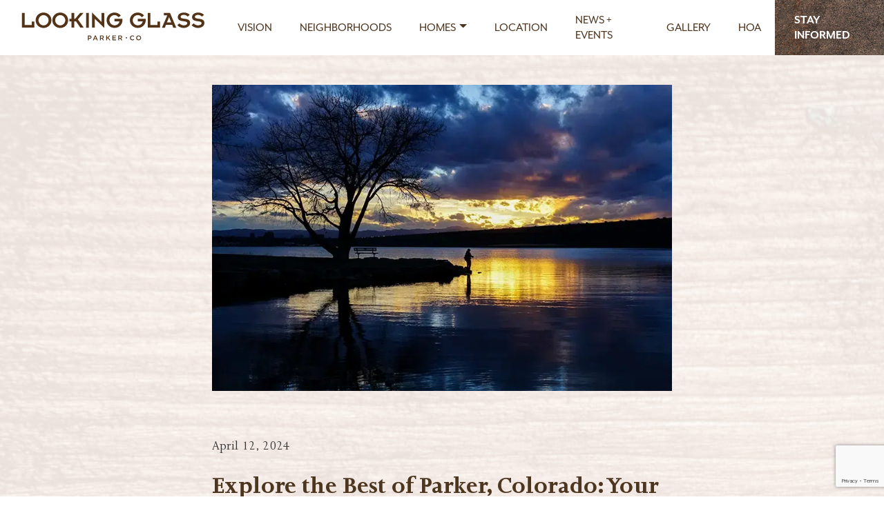

--- FILE ---
content_type: text/html; charset=UTF-8
request_url: https://livelookingglass.com/2024/04/12/explore-the-best-of-parker-colorado-your-ultimate-guide-to-spring-events-and-activities/
body_size: 13896
content:
  <!DOCTYPE html>
<html lang="en">
<head>
  <meta charset="utf-8">
  <meta http-equiv="X-UA-Compatible" content="IE=edge">
  <meta name="viewport" content="width=device-width, initial-scale=1">

  
  <link rel="profile" href="http://gmpg.org/xfn/11">
  <link rel="pingback" href="https://livelookingglass.com/xmlrpc.php">
  <link rel="shortcut icon" href="https://b2642341.smushcdn.com/2642341/wp-content/themes/lookingglass/assets/images/favicon.png?lossy=1&strip=1&webp=1" type="image/x-icon" />

  
  <!-- HTML5 shim and Respond.js for IE8 support of HTML5 elements and media queries -->
  <!-- WARNING: Respond.js doesn't work if you view the page via file:// -->
  <!--[if lt IE 9]>
    <script src="https://oss.maxcdn.com/html5shiv/3.7.2/html5shiv.min.js"></script>
    <script src="https://oss.maxcdn.com/respond/1.4.2/respond.min.js"></script>
  <![endif]-->

	<!-- Google tag (gtag.js) -->
<script async src="https://www.googletagmanager.com/gtag/js?id=UA-145826180-1"></script>
<script>
  window.dataLayer = window.dataLayer || [];
  function gtag(){dataLayer.push(arguments);}
  gtag('js', new Date());

  gtag('config', 'UA-145826180-1');
</script>


<!-- Google tag (gtag.js) -->
<script async src="https://www.googletagmanager.com/gtag/js?id=G-G1EB683BR9"></script>
<script>
  window.dataLayer = window.dataLayer || [];
  function gtag(){dataLayer.push(arguments);}
  gtag('js', new Date());

  gtag('config', 'G-G1EB683BR9');
</script>
  <!-- Segment Pixel - RET - Looking Glass - Denver -->
  <script src="https://secure.adnxs.com/seg?t=1&add=39343822" type="text/javascript"></script>
  <!-- End of Segment Pixel -->

  <!-- Max Connect Marketing Media Tag Manager -->
  <script>(function(w,d,s,l,i){w[l]=w[l]||[];w[l].push({'gtm.start':
  new Date().getTime(),event:'gtm.js'});var f=d.getElementsByTagName(s)[0],
  j=d.createElement(s),dl=l!='dataLayer'?'&l='+l:'';j.async=true;j.src=
  'https://www.googletagmanager.com/gtm.js?id='+i+dl;f.parentNode.insertBefore(j,f);
  })(window,document,'script','dataLayer','GTM-58VQKRS5');</script>
  <!-- End Max Connect Marketing Media Tag Manager -->

  <title>Explore the best of Parker, CO Events and Activities | LG Blog</title>
<meta name='robots' content='max-image-preview:large' />
<link rel='dns-prefetch' href='//code.jquery.com' />
<link rel='dns-prefetch' href='//cdnjs.cloudflare.com' />
<link rel='dns-prefetch' href='//stackpath.bootstrapcdn.com' />
<link rel='dns-prefetch' href='//api.tiles.mapbox.com' />
<link rel='dns-prefetch' href='//api.mapbox.com' />
<link rel='dns-prefetch' href='//unpkg.com' />
<link rel='dns-prefetch' href='//cdn.jsdelivr.net' />
<link rel='dns-prefetch' href='//kit.fontawesome.com' />
<link rel='dns-prefetch' href='//b2642341.smushcdn.com' />
<link href='//hb.wpmucdn.com' rel='preconnect' />
<link rel="alternate" type="application/rss+xml" title="Looking Glass - Parker, CO &raquo; Feed" href="https://livelookingglass.com/feed/" />
<link rel="alternate" type="application/rss+xml" title="Looking Glass - Parker, CO &raquo; Comments Feed" href="https://livelookingglass.com/comments/feed/" />
<link rel="alternate" title="oEmbed (JSON)" type="application/json+oembed" href="https://livelookingglass.com/wp-json/oembed/1.0/embed?url=https%3A%2F%2Flivelookingglass.com%2F2024%2F04%2F12%2Fexplore-the-best-of-parker-colorado-your-ultimate-guide-to-spring-events-and-activities%2F" />
<link rel="alternate" title="oEmbed (XML)" type="text/xml+oembed" href="https://livelookingglass.com/wp-json/oembed/1.0/embed?url=https%3A%2F%2Flivelookingglass.com%2F2024%2F04%2F12%2Fexplore-the-best-of-parker-colorado-your-ultimate-guide-to-spring-events-and-activities%2F&#038;format=xml" />
		<style>
			.lazyload,
			.lazyloading {
				max-width: 100%;
			}
		</style>
		<style id='wp-img-auto-sizes-contain-inline-css' type='text/css'>
img:is([sizes=auto i],[sizes^="auto," i]){contain-intrinsic-size:3000px 1500px}
/*# sourceURL=wp-img-auto-sizes-contain-inline-css */
</style>
<link rel='stylesheet' id='envira-tags-tags-frontend-css' href='https://livelookingglass.com/wp-content/plugins/envira-tags/assets/css/frontend.css?ver=1.12.1' type='text/css' media='all' />
<link rel='stylesheet' id='mediaelement-css' href='https://livelookingglass.com/wp-includes/js/mediaelement/mediaelementplayer-legacy.min.css?ver=4.2.17' type='text/css' media='all' />
<link rel='stylesheet' id='wp-mediaelement-css' href='https://livelookingglass.com/wp-includes/js/mediaelement/wp-mediaelement.min.css?ver=6.9' type='text/css' media='all' />
<link rel='stylesheet' id='wp-block-library-css' href='https://livelookingglass.com/wp-includes/css/dist/block-library/style.min.css?ver=6.9' type='text/css' media='all' />
<style id='wp-block-heading-inline-css' type='text/css'>
h1:where(.wp-block-heading).has-background,h2:where(.wp-block-heading).has-background,h3:where(.wp-block-heading).has-background,h4:where(.wp-block-heading).has-background,h5:where(.wp-block-heading).has-background,h6:where(.wp-block-heading).has-background{padding:1.25em 2.375em}h1.has-text-align-left[style*=writing-mode]:where([style*=vertical-lr]),h1.has-text-align-right[style*=writing-mode]:where([style*=vertical-rl]),h2.has-text-align-left[style*=writing-mode]:where([style*=vertical-lr]),h2.has-text-align-right[style*=writing-mode]:where([style*=vertical-rl]),h3.has-text-align-left[style*=writing-mode]:where([style*=vertical-lr]),h3.has-text-align-right[style*=writing-mode]:where([style*=vertical-rl]),h4.has-text-align-left[style*=writing-mode]:where([style*=vertical-lr]),h4.has-text-align-right[style*=writing-mode]:where([style*=vertical-rl]),h5.has-text-align-left[style*=writing-mode]:where([style*=vertical-lr]),h5.has-text-align-right[style*=writing-mode]:where([style*=vertical-rl]),h6.has-text-align-left[style*=writing-mode]:where([style*=vertical-lr]),h6.has-text-align-right[style*=writing-mode]:where([style*=vertical-rl]){rotate:180deg}
/*# sourceURL=https://livelookingglass.com/wp-includes/blocks/heading/style.min.css */
</style>
<style id='wp-block-image-inline-css' type='text/css'>
.wp-block-image>a,.wp-block-image>figure>a{display:inline-block}.wp-block-image img{box-sizing:border-box;height:auto;max-width:100%;vertical-align:bottom}@media not (prefers-reduced-motion){.wp-block-image img.hide{visibility:hidden}.wp-block-image img.show{animation:show-content-image .4s}}.wp-block-image[style*=border-radius] img,.wp-block-image[style*=border-radius]>a{border-radius:inherit}.wp-block-image.has-custom-border img{box-sizing:border-box}.wp-block-image.aligncenter{text-align:center}.wp-block-image.alignfull>a,.wp-block-image.alignwide>a{width:100%}.wp-block-image.alignfull img,.wp-block-image.alignwide img{height:auto;width:100%}.wp-block-image .aligncenter,.wp-block-image .alignleft,.wp-block-image .alignright,.wp-block-image.aligncenter,.wp-block-image.alignleft,.wp-block-image.alignright{display:table}.wp-block-image .aligncenter>figcaption,.wp-block-image .alignleft>figcaption,.wp-block-image .alignright>figcaption,.wp-block-image.aligncenter>figcaption,.wp-block-image.alignleft>figcaption,.wp-block-image.alignright>figcaption{caption-side:bottom;display:table-caption}.wp-block-image .alignleft{float:left;margin:.5em 1em .5em 0}.wp-block-image .alignright{float:right;margin:.5em 0 .5em 1em}.wp-block-image .aligncenter{margin-left:auto;margin-right:auto}.wp-block-image :where(figcaption){margin-bottom:1em;margin-top:.5em}.wp-block-image.is-style-circle-mask img{border-radius:9999px}@supports ((-webkit-mask-image:none) or (mask-image:none)) or (-webkit-mask-image:none){.wp-block-image.is-style-circle-mask img{border-radius:0;-webkit-mask-image:url('data:image/svg+xml;utf8,<svg viewBox="0 0 100 100" xmlns="http://www.w3.org/2000/svg"><circle cx="50" cy="50" r="50"/></svg>');mask-image:url('data:image/svg+xml;utf8,<svg viewBox="0 0 100 100" xmlns="http://www.w3.org/2000/svg"><circle cx="50" cy="50" r="50"/></svg>');mask-mode:alpha;-webkit-mask-position:center;mask-position:center;-webkit-mask-repeat:no-repeat;mask-repeat:no-repeat;-webkit-mask-size:contain;mask-size:contain}}:root :where(.wp-block-image.is-style-rounded img,.wp-block-image .is-style-rounded img){border-radius:9999px}.wp-block-image figure{margin:0}.wp-lightbox-container{display:flex;flex-direction:column;position:relative}.wp-lightbox-container img{cursor:zoom-in}.wp-lightbox-container img:hover+button{opacity:1}.wp-lightbox-container button{align-items:center;backdrop-filter:blur(16px) saturate(180%);background-color:#5a5a5a40;border:none;border-radius:4px;cursor:zoom-in;display:flex;height:20px;justify-content:center;opacity:0;padding:0;position:absolute;right:16px;text-align:center;top:16px;width:20px;z-index:100}@media not (prefers-reduced-motion){.wp-lightbox-container button{transition:opacity .2s ease}}.wp-lightbox-container button:focus-visible{outline:3px auto #5a5a5a40;outline:3px auto -webkit-focus-ring-color;outline-offset:3px}.wp-lightbox-container button:hover{cursor:pointer;opacity:1}.wp-lightbox-container button:focus{opacity:1}.wp-lightbox-container button:focus,.wp-lightbox-container button:hover,.wp-lightbox-container button:not(:hover):not(:active):not(.has-background){background-color:#5a5a5a40;border:none}.wp-lightbox-overlay{box-sizing:border-box;cursor:zoom-out;height:100vh;left:0;overflow:hidden;position:fixed;top:0;visibility:hidden;width:100%;z-index:100000}.wp-lightbox-overlay .close-button{align-items:center;cursor:pointer;display:flex;justify-content:center;min-height:40px;min-width:40px;padding:0;position:absolute;right:calc(env(safe-area-inset-right) + 16px);top:calc(env(safe-area-inset-top) + 16px);z-index:5000000}.wp-lightbox-overlay .close-button:focus,.wp-lightbox-overlay .close-button:hover,.wp-lightbox-overlay .close-button:not(:hover):not(:active):not(.has-background){background:none;border:none}.wp-lightbox-overlay .lightbox-image-container{height:var(--wp--lightbox-container-height);left:50%;overflow:hidden;position:absolute;top:50%;transform:translate(-50%,-50%);transform-origin:top left;width:var(--wp--lightbox-container-width);z-index:9999999999}.wp-lightbox-overlay .wp-block-image{align-items:center;box-sizing:border-box;display:flex;height:100%;justify-content:center;margin:0;position:relative;transform-origin:0 0;width:100%;z-index:3000000}.wp-lightbox-overlay .wp-block-image img{height:var(--wp--lightbox-image-height);min-height:var(--wp--lightbox-image-height);min-width:var(--wp--lightbox-image-width);width:var(--wp--lightbox-image-width)}.wp-lightbox-overlay .wp-block-image figcaption{display:none}.wp-lightbox-overlay button{background:none;border:none}.wp-lightbox-overlay .scrim{background-color:#fff;height:100%;opacity:.9;position:absolute;width:100%;z-index:2000000}.wp-lightbox-overlay.active{visibility:visible}@media not (prefers-reduced-motion){.wp-lightbox-overlay.active{animation:turn-on-visibility .25s both}.wp-lightbox-overlay.active img{animation:turn-on-visibility .35s both}.wp-lightbox-overlay.show-closing-animation:not(.active){animation:turn-off-visibility .35s both}.wp-lightbox-overlay.show-closing-animation:not(.active) img{animation:turn-off-visibility .25s both}.wp-lightbox-overlay.zoom.active{animation:none;opacity:1;visibility:visible}.wp-lightbox-overlay.zoom.active .lightbox-image-container{animation:lightbox-zoom-in .4s}.wp-lightbox-overlay.zoom.active .lightbox-image-container img{animation:none}.wp-lightbox-overlay.zoom.active .scrim{animation:turn-on-visibility .4s forwards}.wp-lightbox-overlay.zoom.show-closing-animation:not(.active){animation:none}.wp-lightbox-overlay.zoom.show-closing-animation:not(.active) .lightbox-image-container{animation:lightbox-zoom-out .4s}.wp-lightbox-overlay.zoom.show-closing-animation:not(.active) .lightbox-image-container img{animation:none}.wp-lightbox-overlay.zoom.show-closing-animation:not(.active) .scrim{animation:turn-off-visibility .4s forwards}}@keyframes show-content-image{0%{visibility:hidden}99%{visibility:hidden}to{visibility:visible}}@keyframes turn-on-visibility{0%{opacity:0}to{opacity:1}}@keyframes turn-off-visibility{0%{opacity:1;visibility:visible}99%{opacity:0;visibility:visible}to{opacity:0;visibility:hidden}}@keyframes lightbox-zoom-in{0%{transform:translate(calc((-100vw + var(--wp--lightbox-scrollbar-width))/2 + var(--wp--lightbox-initial-left-position)),calc(-50vh + var(--wp--lightbox-initial-top-position))) scale(var(--wp--lightbox-scale))}to{transform:translate(-50%,-50%) scale(1)}}@keyframes lightbox-zoom-out{0%{transform:translate(-50%,-50%) scale(1);visibility:visible}99%{visibility:visible}to{transform:translate(calc((-100vw + var(--wp--lightbox-scrollbar-width))/2 + var(--wp--lightbox-initial-left-position)),calc(-50vh + var(--wp--lightbox-initial-top-position))) scale(var(--wp--lightbox-scale));visibility:hidden}}
/*# sourceURL=https://livelookingglass.com/wp-includes/blocks/image/style.min.css */
</style>
<style id='wp-block-paragraph-inline-css' type='text/css'>
.is-small-text{font-size:.875em}.is-regular-text{font-size:1em}.is-large-text{font-size:2.25em}.is-larger-text{font-size:3em}.has-drop-cap:not(:focus):first-letter{float:left;font-size:8.4em;font-style:normal;font-weight:100;line-height:.68;margin:.05em .1em 0 0;text-transform:uppercase}body.rtl .has-drop-cap:not(:focus):first-letter{float:none;margin-left:.1em}p.has-drop-cap.has-background{overflow:hidden}:root :where(p.has-background){padding:1.25em 2.375em}:where(p.has-text-color:not(.has-link-color)) a{color:inherit}p.has-text-align-left[style*="writing-mode:vertical-lr"],p.has-text-align-right[style*="writing-mode:vertical-rl"]{rotate:180deg}
/*# sourceURL=https://livelookingglass.com/wp-includes/blocks/paragraph/style.min.css */
</style>
<style id='global-styles-inline-css' type='text/css'>
:root{--wp--preset--aspect-ratio--square: 1;--wp--preset--aspect-ratio--4-3: 4/3;--wp--preset--aspect-ratio--3-4: 3/4;--wp--preset--aspect-ratio--3-2: 3/2;--wp--preset--aspect-ratio--2-3: 2/3;--wp--preset--aspect-ratio--16-9: 16/9;--wp--preset--aspect-ratio--9-16: 9/16;--wp--preset--color--black: #000000;--wp--preset--color--cyan-bluish-gray: #abb8c3;--wp--preset--color--white: #ffffff;--wp--preset--color--pale-pink: #f78da7;--wp--preset--color--vivid-red: #cf2e2e;--wp--preset--color--luminous-vivid-orange: #ff6900;--wp--preset--color--luminous-vivid-amber: #fcb900;--wp--preset--color--light-green-cyan: #7bdcb5;--wp--preset--color--vivid-green-cyan: #00d084;--wp--preset--color--pale-cyan-blue: #8ed1fc;--wp--preset--color--vivid-cyan-blue: #0693e3;--wp--preset--color--vivid-purple: #9b51e0;--wp--preset--gradient--vivid-cyan-blue-to-vivid-purple: linear-gradient(135deg,rgb(6,147,227) 0%,rgb(155,81,224) 100%);--wp--preset--gradient--light-green-cyan-to-vivid-green-cyan: linear-gradient(135deg,rgb(122,220,180) 0%,rgb(0,208,130) 100%);--wp--preset--gradient--luminous-vivid-amber-to-luminous-vivid-orange: linear-gradient(135deg,rgb(252,185,0) 0%,rgb(255,105,0) 100%);--wp--preset--gradient--luminous-vivid-orange-to-vivid-red: linear-gradient(135deg,rgb(255,105,0) 0%,rgb(207,46,46) 100%);--wp--preset--gradient--very-light-gray-to-cyan-bluish-gray: linear-gradient(135deg,rgb(238,238,238) 0%,rgb(169,184,195) 100%);--wp--preset--gradient--cool-to-warm-spectrum: linear-gradient(135deg,rgb(74,234,220) 0%,rgb(151,120,209) 20%,rgb(207,42,186) 40%,rgb(238,44,130) 60%,rgb(251,105,98) 80%,rgb(254,248,76) 100%);--wp--preset--gradient--blush-light-purple: linear-gradient(135deg,rgb(255,206,236) 0%,rgb(152,150,240) 100%);--wp--preset--gradient--blush-bordeaux: linear-gradient(135deg,rgb(254,205,165) 0%,rgb(254,45,45) 50%,rgb(107,0,62) 100%);--wp--preset--gradient--luminous-dusk: linear-gradient(135deg,rgb(255,203,112) 0%,rgb(199,81,192) 50%,rgb(65,88,208) 100%);--wp--preset--gradient--pale-ocean: linear-gradient(135deg,rgb(255,245,203) 0%,rgb(182,227,212) 50%,rgb(51,167,181) 100%);--wp--preset--gradient--electric-grass: linear-gradient(135deg,rgb(202,248,128) 0%,rgb(113,206,126) 100%);--wp--preset--gradient--midnight: linear-gradient(135deg,rgb(2,3,129) 0%,rgb(40,116,252) 100%);--wp--preset--font-size--small: 13px;--wp--preset--font-size--medium: 20px;--wp--preset--font-size--large: 36px;--wp--preset--font-size--x-large: 42px;--wp--preset--spacing--20: 0.44rem;--wp--preset--spacing--30: 0.67rem;--wp--preset--spacing--40: 1rem;--wp--preset--spacing--50: 1.5rem;--wp--preset--spacing--60: 2.25rem;--wp--preset--spacing--70: 3.38rem;--wp--preset--spacing--80: 5.06rem;--wp--preset--shadow--natural: 6px 6px 9px rgba(0, 0, 0, 0.2);--wp--preset--shadow--deep: 12px 12px 50px rgba(0, 0, 0, 0.4);--wp--preset--shadow--sharp: 6px 6px 0px rgba(0, 0, 0, 0.2);--wp--preset--shadow--outlined: 6px 6px 0px -3px rgb(255, 255, 255), 6px 6px rgb(0, 0, 0);--wp--preset--shadow--crisp: 6px 6px 0px rgb(0, 0, 0);}:where(.is-layout-flex){gap: 0.5em;}:where(.is-layout-grid){gap: 0.5em;}body .is-layout-flex{display: flex;}.is-layout-flex{flex-wrap: wrap;align-items: center;}.is-layout-flex > :is(*, div){margin: 0;}body .is-layout-grid{display: grid;}.is-layout-grid > :is(*, div){margin: 0;}:where(.wp-block-columns.is-layout-flex){gap: 2em;}:where(.wp-block-columns.is-layout-grid){gap: 2em;}:where(.wp-block-post-template.is-layout-flex){gap: 1.25em;}:where(.wp-block-post-template.is-layout-grid){gap: 1.25em;}.has-black-color{color: var(--wp--preset--color--black) !important;}.has-cyan-bluish-gray-color{color: var(--wp--preset--color--cyan-bluish-gray) !important;}.has-white-color{color: var(--wp--preset--color--white) !important;}.has-pale-pink-color{color: var(--wp--preset--color--pale-pink) !important;}.has-vivid-red-color{color: var(--wp--preset--color--vivid-red) !important;}.has-luminous-vivid-orange-color{color: var(--wp--preset--color--luminous-vivid-orange) !important;}.has-luminous-vivid-amber-color{color: var(--wp--preset--color--luminous-vivid-amber) !important;}.has-light-green-cyan-color{color: var(--wp--preset--color--light-green-cyan) !important;}.has-vivid-green-cyan-color{color: var(--wp--preset--color--vivid-green-cyan) !important;}.has-pale-cyan-blue-color{color: var(--wp--preset--color--pale-cyan-blue) !important;}.has-vivid-cyan-blue-color{color: var(--wp--preset--color--vivid-cyan-blue) !important;}.has-vivid-purple-color{color: var(--wp--preset--color--vivid-purple) !important;}.has-black-background-color{background-color: var(--wp--preset--color--black) !important;}.has-cyan-bluish-gray-background-color{background-color: var(--wp--preset--color--cyan-bluish-gray) !important;}.has-white-background-color{background-color: var(--wp--preset--color--white) !important;}.has-pale-pink-background-color{background-color: var(--wp--preset--color--pale-pink) !important;}.has-vivid-red-background-color{background-color: var(--wp--preset--color--vivid-red) !important;}.has-luminous-vivid-orange-background-color{background-color: var(--wp--preset--color--luminous-vivid-orange) !important;}.has-luminous-vivid-amber-background-color{background-color: var(--wp--preset--color--luminous-vivid-amber) !important;}.has-light-green-cyan-background-color{background-color: var(--wp--preset--color--light-green-cyan) !important;}.has-vivid-green-cyan-background-color{background-color: var(--wp--preset--color--vivid-green-cyan) !important;}.has-pale-cyan-blue-background-color{background-color: var(--wp--preset--color--pale-cyan-blue) !important;}.has-vivid-cyan-blue-background-color{background-color: var(--wp--preset--color--vivid-cyan-blue) !important;}.has-vivid-purple-background-color{background-color: var(--wp--preset--color--vivid-purple) !important;}.has-black-border-color{border-color: var(--wp--preset--color--black) !important;}.has-cyan-bluish-gray-border-color{border-color: var(--wp--preset--color--cyan-bluish-gray) !important;}.has-white-border-color{border-color: var(--wp--preset--color--white) !important;}.has-pale-pink-border-color{border-color: var(--wp--preset--color--pale-pink) !important;}.has-vivid-red-border-color{border-color: var(--wp--preset--color--vivid-red) !important;}.has-luminous-vivid-orange-border-color{border-color: var(--wp--preset--color--luminous-vivid-orange) !important;}.has-luminous-vivid-amber-border-color{border-color: var(--wp--preset--color--luminous-vivid-amber) !important;}.has-light-green-cyan-border-color{border-color: var(--wp--preset--color--light-green-cyan) !important;}.has-vivid-green-cyan-border-color{border-color: var(--wp--preset--color--vivid-green-cyan) !important;}.has-pale-cyan-blue-border-color{border-color: var(--wp--preset--color--pale-cyan-blue) !important;}.has-vivid-cyan-blue-border-color{border-color: var(--wp--preset--color--vivid-cyan-blue) !important;}.has-vivid-purple-border-color{border-color: var(--wp--preset--color--vivid-purple) !important;}.has-vivid-cyan-blue-to-vivid-purple-gradient-background{background: var(--wp--preset--gradient--vivid-cyan-blue-to-vivid-purple) !important;}.has-light-green-cyan-to-vivid-green-cyan-gradient-background{background: var(--wp--preset--gradient--light-green-cyan-to-vivid-green-cyan) !important;}.has-luminous-vivid-amber-to-luminous-vivid-orange-gradient-background{background: var(--wp--preset--gradient--luminous-vivid-amber-to-luminous-vivid-orange) !important;}.has-luminous-vivid-orange-to-vivid-red-gradient-background{background: var(--wp--preset--gradient--luminous-vivid-orange-to-vivid-red) !important;}.has-very-light-gray-to-cyan-bluish-gray-gradient-background{background: var(--wp--preset--gradient--very-light-gray-to-cyan-bluish-gray) !important;}.has-cool-to-warm-spectrum-gradient-background{background: var(--wp--preset--gradient--cool-to-warm-spectrum) !important;}.has-blush-light-purple-gradient-background{background: var(--wp--preset--gradient--blush-light-purple) !important;}.has-blush-bordeaux-gradient-background{background: var(--wp--preset--gradient--blush-bordeaux) !important;}.has-luminous-dusk-gradient-background{background: var(--wp--preset--gradient--luminous-dusk) !important;}.has-pale-ocean-gradient-background{background: var(--wp--preset--gradient--pale-ocean) !important;}.has-electric-grass-gradient-background{background: var(--wp--preset--gradient--electric-grass) !important;}.has-midnight-gradient-background{background: var(--wp--preset--gradient--midnight) !important;}.has-small-font-size{font-size: var(--wp--preset--font-size--small) !important;}.has-medium-font-size{font-size: var(--wp--preset--font-size--medium) !important;}.has-large-font-size{font-size: var(--wp--preset--font-size--large) !important;}.has-x-large-font-size{font-size: var(--wp--preset--font-size--x-large) !important;}
/*# sourceURL=global-styles-inline-css */
</style>

<style id='classic-theme-styles-inline-css' type='text/css'>
/*! This file is auto-generated */
.wp-block-button__link{color:#fff;background-color:#32373c;border-radius:9999px;box-shadow:none;text-decoration:none;padding:calc(.667em + 2px) calc(1.333em + 2px);font-size:1.125em}.wp-block-file__button{background:#32373c;color:#fff;text-decoration:none}
/*# sourceURL=/wp-includes/css/classic-themes.min.css */
</style>
<link rel='stylesheet' id='contact-form-7-css' href='https://livelookingglass.com/wp-content/plugins/contact-form-7/includes/css/styles.css?ver=6.1.4' type='text/css' media='all' />
<link rel='stylesheet' id='bootstrap.min-css' href='//stackpath.bootstrapcdn.com/bootstrap/4.3.1/css/bootstrap.min.css?ver=6.9' type='text/css' media='all' />
<link rel='stylesheet' id='aos.min-css' href='//unpkg.com/aos@next/dist/aos.css?ver=6.9' type='text/css' media='all' />
<link rel='stylesheet' id='slick.min-css' href='//cdn.jsdelivr.net/npm/slick-carousel@1.8.1/slick/slick.css?ver=6.9' type='text/css' media='all' />
<link rel='stylesheet' id='mapbox.min-css' href='//api.tiles.mapbox.com/mapbox-gl-js/v1.5.0/mapbox-gl.css?ver=6.9' type='text/css' media='all' />
<link rel='stylesheet' id='mapboxcs.min-css' href='//api.mapbox.com/mapbox-gl-js/v1.12.0/mapbox-gl.css?ver=6.9' type='text/css' media='all' />
<link rel='stylesheet' id='main.min-css' href='https://livelookingglass.com/wp-content/themes/lookingglass/assets/css/main.min.css?ver=1757264025' type='text/css' media='all' />
<link rel='stylesheet' id='updates.min-css' href='https://livelookingglass.com/wp-content/themes/lookingglass/assets/css/updates.min.css?ver=1765987482' type='text/css' media='all' />
<link rel='stylesheet' id='map.min-css' href='https://livelookingglass.com/wp-content/themes/lookingglass/assets/css/map.min.css?ver=1708439832' type='text/css' media='all' />
<link rel="https://api.w.org/" href="https://livelookingglass.com/wp-json/" /><link rel="alternate" title="JSON" type="application/json" href="https://livelookingglass.com/wp-json/wp/v2/posts/881" /><link rel="EditURI" type="application/rsd+xml" title="RSD" href="https://livelookingglass.com/xmlrpc.php?rsd" />
<meta name="generator" content="WordPress 6.9" />
<link rel='shortlink' href='https://livelookingglass.com/?p=881' />
		<script>
			document.documentElement.className = document.documentElement.className.replace('no-js', 'js');
		</script>
				<style>
			.no-js img.lazyload {
				display: none;
			}

			figure.wp-block-image img.lazyloading {
				min-width: 150px;
			}

			.lazyload,
			.lazyloading {
				--smush-placeholder-width: 100px;
				--smush-placeholder-aspect-ratio: 1/1;
				width: var(--smush-image-width, var(--smush-placeholder-width)) !important;
				aspect-ratio: var(--smush-image-aspect-ratio, var(--smush-placeholder-aspect-ratio)) !important;
			}

						.lazyload, .lazyloading {
				opacity: 0;
			}

			.lazyloaded {
				opacity: 1;
				transition: opacity 400ms;
				transition-delay: 0ms;
			}

					</style>
		<!-- SEO meta tags powered by SmartCrawl https://wpmudev.com/project/smartcrawl-wordpress-seo/ -->
<link rel="canonical" href="https://livelookingglass.com/2024/04/12/explore-the-best-of-parker-colorado-your-ultimate-guide-to-spring-events-and-activities/" />
<meta name="description" content="Events and activities and plenty of Western history. There&#039;s something for everyone to do and enjoy in Parker, CO, and the surrounding areas this spring." />
<script type="application/ld+json">{"@context":"https:\/\/schema.org","@graph":[{"@type":"Organization","@id":"https:\/\/livelookingglass.com\/#schema-publishing-organization","url":"https:\/\/livelookingglass.com","name":"Looking Glass - Parker, CO","logo":{"@type":"ImageObject","@id":"https:\/\/livelookingglass.com\/#schema-organization-logo","url":"https:\/\/livelookingglass.com\/wp-content\/uploads\/2022\/02\/lg_logo-brown.svg","height":60,"width":60}},{"@type":"WebSite","@id":"https:\/\/livelookingglass.com\/#schema-website","url":"https:\/\/livelookingglass.com","name":"Looking Glass - Parker, CO","encoding":"UTF-8","potentialAction":{"@type":"SearchAction","target":"https:\/\/livelookingglass.com\/search\/{search_term_string}\/","query-input":"required name=search_term_string"}},{"@type":"BreadcrumbList","@id":"https:\/\/livelookingglass.com\/2024\/04\/12\/explore-the-best-of-parker-colorado-your-ultimate-guide-to-spring-events-and-activities?page&year=2024&monthnum=04&day=12&name=explore-the-best-of-parker-colorado-your-ultimate-guide-to-spring-events-and-activities\/#breadcrumb","itemListElement":[{"@type":"ListItem","position":1,"name":"Home","item":"https:\/\/livelookingglass.com"},{"@type":"ListItem","position":2,"name":"News + Events","item":"https:\/\/livelookingglass.com\/news-events\/"},{"@type":"ListItem","position":3,"name":"Uncategorized","item":"https:\/\/livelookingglass.com\/category\/uncategorized\/"},{"@type":"ListItem","position":4,"name":"Explore the Best of Parker, Colorado: Your Ultimate Guide to Spring Events and Activities"}]},{"@type":"Person","@id":"https:\/\/livelookingglass.com\/author\/bdavis\/#schema-author","name":"bdavis","url":"https:\/\/livelookingglass.com\/author\/bdavis\/"},{"@type":"WebPage","@id":"https:\/\/livelookingglass.com\/2024\/04\/12\/explore-the-best-of-parker-colorado-your-ultimate-guide-to-spring-events-and-activities\/#schema-webpage","isPartOf":{"@id":"https:\/\/livelookingglass.com\/#schema-website"},"publisher":{"@id":"https:\/\/livelookingglass.com\/#schema-publishing-organization"},"url":"https:\/\/livelookingglass.com\/2024\/04\/12\/explore-the-best-of-parker-colorado-your-ultimate-guide-to-spring-events-and-activities\/"},{"@type":"Article","mainEntityOfPage":{"@id":"https:\/\/livelookingglass.com\/2024\/04\/12\/explore-the-best-of-parker-colorado-your-ultimate-guide-to-spring-events-and-activities\/#schema-webpage"},"author":{"@id":"https:\/\/livelookingglass.com\/author\/bdavis\/#schema-author"},"publisher":{"@id":"https:\/\/livelookingglass.com\/#schema-publishing-organization"},"dateModified":"2024-04-12T15:27:14","datePublished":"2024-04-12T15:27:13","headline":"Explore the best of Parker, CO Events and Activities | LG Blog","description":"Events and activities and plenty of Western history. There's something for everyone to do and enjoy in Parker, CO, and the surrounding areas this spring.","name":"Explore the Best of Parker, Colorado: Your Ultimate Guide to Spring Events and Activities","image":{"@type":"ImageObject","@id":"https:\/\/livelookingglass.com\/2024\/04\/12\/explore-the-best-of-parker-colorado-your-ultimate-guide-to-spring-events-and-activities\/#schema-article-image","url":"https:\/\/livelookingglass.com\/wp-content\/uploads\/2024\/04\/parker-bestof-hero.webp","height":533,"width":800},"thumbnailUrl":"https:\/\/livelookingglass.com\/wp-content\/uploads\/2024\/04\/parker-bestof-hero.webp"}]}</script>
<meta property="og:type" content="article" />
<meta property="og:url" content="https://livelookingglass.com/2024/04/12/explore-the-best-of-parker-colorado-your-ultimate-guide-to-spring-events-and-activities/" />
<meta property="og:title" content="Explore the best of Parker, CO Events and Activities | LG Blog" />
<meta property="og:description" content="Events and activities and plenty of Western history. There&#039;s something for everyone to do and enjoy in Parker, CO, and the surrounding areas this spring." />
<meta property="og:image" content="https://livelookingglass.com/wp-content/uploads/2024/04/parker-bestof-hero.webp" />
<meta property="og:image:width" content="800" />
<meta property="og:image:height" content="533" />
<meta property="article:published_time" content="2024-04-12T15:27:13" />
<meta property="article:author" content="bdavis" />
<meta name="twitter:card" content="summary_large_image" />
<meta name="twitter:title" content="Explore the best of Parker, CO Events and Activities | LG Blog" />
<meta name="twitter:description" content="Events and activities and plenty of Western history. There&#039;s something for everyone to do and enjoy in Parker, CO, and the surrounding areas this spring." />
<meta name="twitter:image" content="https://livelookingglass.com/wp-content/uploads/2024/04/parker-bestof-hero.webp" />
<!-- /SEO -->
</head>
<body class="wp-singular post-template-default single single-post postid-881 single-format-standard wp-theme-lookingglass">

  <!-- Max Connect Marketing Media Tag Manager (noscript) -->
  <noscript><iframe data-src="https://www.googletagmanager.com/ns.html?id=GTM-58VQKRS5"
  height="0" width="0" style="display:none;visibility:hidden" src="[data-uri]" class="lazyload" data-load-mode="1"></iframe></noscript>
  <!-- End Max Connect Marketing Media Tag Manager (noscript) -->

  <header class="header white-bg">
    <div class="header-container">
      <button class="nav-btn" type="button" data-toggle="collapse" data-target="#main-menu-navbar">
        <span class="sr-only">Open Mobile Navigation</span>
        <span class="nav-iconbar"></span>
        <span class="nav-iconbar"></span>
        <span class="nav-iconbar"></span>
        <span class="nav-iconbar"></span>
      </button>

      <nav class="navbar navbar-expand-lg navbar-light bg-light" role="navigation">
        <a href="https://livelookingglass.com" class="navbar-brand">
          <img src="https://livelookingglass.com/wp-content/themes/lookingglass/assets/images/lg_logo-brown.svg" alt="Looking Glass &#8211; Parker, CO" class="img-fluid header-logo" />
        </a>
        <div id="main-menu-navbar" class="collapse navbar-collapse navbar-expand-lg"><ul id="menu-main-menu" class="navbar-nav ml-auto" itemscope itemtype="http://www.schema.org/SiteNavigationElement"><li  id="menu-item-78" class="menu-item menu-item-type-post_type menu-item-object-page menu-item-78 nav-item"><a itemprop="url" href="https://livelookingglass.com/vision/" class="nav-link"><span itemprop="name">Vision</span></a></li>
<li  id="menu-item-77" class="menu-item menu-item-type-post_type menu-item-object-page menu-item-77 nav-item"><a itemprop="url" href="https://livelookingglass.com/setting/" class="nav-link"><span itemprop="name">Neighborhoods</span></a></li>
<li  id="menu-item-73" class="menu-item menu-item-type-post_type menu-item-object-page menu-item-has-children dropdown menu-item-73 nav-item"><a href="https://livelookingglass.com/homes/" data-toggle="dropdown" aria-haspopup="true" aria-expanded="false" class="dropdown-toggle nav-link" id="menu-item-dropdown-73"><span itemprop="name">Homes</span></a>
<ul class="dropdown-menu" aria-labelledby="menu-item-dropdown-73">
	<li  id="menu-item-464" class="menu-item menu-item-type-post_type menu-item-object-page menu-item-464 nav-item"><a itemprop="url" href="https://livelookingglass.com/available-homes/" class="dropdown-item"><span itemprop="name">Available Homes</span></a></li>
	<li  id="menu-item-1293" class="menu-item menu-item-type-post_type menu-item-object-home-builders menu-item-1293 nav-item"><a itemprop="url" href="https://livelookingglass.com/home-builders/dream-finders-homes/" class="dropdown-item"><span itemprop="name">Dream Finders Homes</span></a></li>
	<li  id="menu-item-3417" class="menu-item menu-item-type-post_type menu-item-object-home-builders menu-item-3417 nav-item"><a itemprop="url" href="https://livelookingglass.com/home-builders/dream-finders-homes-reverie/" class="dropdown-item"><span itemprop="name">Dream Finders Homes – Reverie</span></a></li>
	<li  id="menu-item-3419" class="menu-item menu-item-type-post_type menu-item-object-home-builders menu-item-3419 nav-item"><a itemprop="url" href="https://livelookingglass.com/home-builders/richmond-duos-collection/" class="dropdown-item"><span itemprop="name">Richmond American Homes – Duos Collection</span></a></li>
	<li  id="menu-item-3418" class="menu-item menu-item-type-post_type menu-item-object-home-builders menu-item-3418 nav-item"><a itemprop="url" href="https://livelookingglass.com/home-builders/richmond-american-homes-legacy-pointe/" class="dropdown-item"><span itemprop="name">Richmond American Homes – Legacy Pointe</span></a></li>
	<li  id="menu-item-814" class="menu-item menu-item-type-post_type menu-item-object-page menu-item-814 nav-item"><a itemprop="url" href="https://livelookingglass.com/why-buy-new/" class="dropdown-item"><span itemprop="name">Why Buy New?</span></a></li>
</ul>
</li>
<li  id="menu-item-75" class="menu-item menu-item-type-post_type menu-item-object-page menu-item-75 nav-item"><a itemprop="url" href="https://livelookingglass.com/location/" class="nav-link"><span itemprop="name">Location</span></a></li>
<li  id="menu-item-771" class="menu-item menu-item-type-post_type menu-item-object-page current_page_parent menu-item-771 nav-item"><a itemprop="url" href="https://livelookingglass.com/news-events/" class="nav-link"><span itemprop="name">News + Events</span></a></li>
<li  id="menu-item-660" class="menu-item menu-item-type-post_type menu-item-object-page menu-item-660 nav-item"><a itemprop="url" href="https://livelookingglass.com/photo-gallery/" class="nav-link"><span itemprop="name">Gallery</span></a></li>
<li  id="menu-item-366" class="menu-item menu-item-type-post_type menu-item-object-page menu-item-366 nav-item"><a itemprop="url" href="https://livelookingglass.com/hoa/" class="nav-link"><span itemprop="name">HOA</span></a></li>
<li  id="menu-item-79" class="rust-btn menu-item menu-item-type-custom menu-item-object-custom menu-item-79 nav-item"><a itemprop="url" href="#contact" class="nav-link"><span itemprop="name">Stay Informed</span></a></li>
</ul></div>      </nav>
    </div>
  </header>

  <section class="page-section news-content-section single-post-section light-bg">
        <div class="news-container">
            <article class="news-article-single news-single" id="news-article-881">
        <img width="800" height="533" src="https://b2642341.smushcdn.com/2642341/wp-content/uploads/2024/04/parker-bestof-hero.webp?lossy=1&strip=1&webp=1" class="img-fluid post-image wp-post-image" alt="Explore the best of Parker, CO | Looking Glass, a new home community" decoding="async" fetchpriority="high" srcset="https://b2642341.smushcdn.com/2642341/wp-content/uploads/2024/04/parker-bestof-hero.webp?lossy=1&strip=1&webp=1 800w, https://b2642341.smushcdn.com/2642341/wp-content/uploads/2024/04/parker-bestof-hero-250x167.webp?lossy=1&strip=1&webp=1 250w, https://b2642341.smushcdn.com/2642341/wp-content/uploads/2024/04/parker-bestof-hero-700x466.webp?lossy=1&strip=1&webp=1 700w, https://b2642341.smushcdn.com/2642341/wp-content/uploads/2024/04/parker-bestof-hero-768x512.webp?lossy=1&strip=1&webp=1 768w, https://b2642341.smushcdn.com/2642341/wp-content/uploads/2024/04/parker-bestof-hero-125x83.webp?lossy=1&strip=1&webp=1 125w, https://b2642341.smushcdn.com/2642341/wp-content/uploads/2024/04/parker-bestof-hero.webp?size=512x341&lossy=1&strip=1&webp=1 512w" sizes="(max-width: 800px) 100vw, 800px" />        <p class="article-date">April 12, 2024</p>
        <h1 class="article-title brown-txt">Explore the Best of Parker, Colorado: Your Ultimate Guide to Spring Events and Activities</h1>
        
<p>Few places come alive in the spring as vibrantly as Colorado, and there’s a myriad of activities and events that celebrate the beauty of the season. Whether you&#8217;re a nature enthusiast, an outdoor adventurer, or a culture aficionado, there&#8217;s something for everyone to enjoy in Parker and the surrounding areas this spring.</p>



<span id="more-881"></span>



<h2 class="wp-block-heading">Embrace the Outdoors</h2>



<p>Nature is showing off at this time of year, so make the most of it with a nature-based excursions.</p>



<p>Vibrant blooms and lush greenery await you at The Hudson Gardens &amp; Event Center, an impressive collection of meticulously manicured gardens where you can breathe in the fragrant scents of spring flowers and marvel at the beauty of nature. From tulips to roses, the gardens boast a diverse array of flora that will leave you spellbound. Also, check out the Hudson Gardens <a href="https://www.hudsongardens.org/calendar/"  aria-label="Open in new tab" target="_blank">public events calendar</a> for fun activities like gardening workshops, bird walks, and art shows.</p>



<p>Lace up your hiking boots or grab your bike and hit the <a href="https://parkerrec.com/315/Cherry-Creek-Regional-Trail"  aria-label="Open in new tab" target="_blank">Cherry Creek Trail</a> for an unforgettable outdoor adventure. This scenic trail winds its way through the town of Parker, offering stunning views of the surrounding landscape, lush forests, and babbling creeks.</p>



<p>Whether you&#8217;re looking for a leisurely stroll or an adrenaline-pumping bike ride, the Cherry Creek Trail has something for everyone. The trail extends more than 8 miles from Norton Farms Open Space to Stroh Ranch Park in the north.</p>



<p>For water lovers and outdoor enthusiasts, a visit to <a href="https://cpw.state.co.us/placestogo/parks/CherryCreek"  aria-label="Open in new tab" target="_blank">Cherry Creek State Park</a> is a must. Located just a short drive from Parker, this picturesque reservoir offers ample opportunities for boating, fishing, swimming, and picnicking. Spend a sunny day on the water, basking in the beauty of the surrounding foothills and soaking up the warm spring sunshine at the lake’s beach.</p>


<div class="wp-block-image">
<figure class="aligncenter size-full"><img decoding="async" width="800" height="533" data-src="https://b2642341.smushcdn.com/2642341/wp-content/uploads/2024/04/parker-bestof-instory1.webp?lossy=1&strip=1&webp=1" alt="Castle Rock Colorado" class="wp-image-883 lazyload" data-srcset="https://b2642341.smushcdn.com/2642341/wp-content/uploads/2024/04/parker-bestof-instory1.webp?lossy=1&strip=1&webp=1 800w, https://b2642341.smushcdn.com/2642341/wp-content/uploads/2024/04/parker-bestof-instory1-250x167.webp?lossy=1&strip=1&webp=1 250w, https://b2642341.smushcdn.com/2642341/wp-content/uploads/2024/04/parker-bestof-instory1-700x466.webp?lossy=1&strip=1&webp=1 700w, https://b2642341.smushcdn.com/2642341/wp-content/uploads/2024/04/parker-bestof-instory1-768x512.webp?lossy=1&strip=1&webp=1 768w, https://b2642341.smushcdn.com/2642341/wp-content/uploads/2024/04/parker-bestof-instory1-125x83.webp?lossy=1&strip=1&webp=1 125w, https://b2642341.smushcdn.com/2642341/wp-content/uploads/2024/04/parker-bestof-instory1.webp?size=512x341&lossy=1&strip=1&webp=1 512w" data-sizes="auto" src="[data-uri]" style="--smush-placeholder-width: 800px; --smush-placeholder-aspect-ratio: 800/533;" data-original-sizes="(max-width: 800px) 100vw, 800px" /></figure>
</div>


<h2 class="wp-block-heading">Explore Nearby Towns &amp; History</h2>



<p>History is present in the hills of Parker, too, with abundant opportunities to understand and honor the heritage of Colorado.</p>



<p>Take a trip to Castle Rock, a charming town steeped in history and culture. Explore the historic downtown area, lined with quaint shops, galleries, and restaurants housed in century-old buildings. Don&#8217;t miss a visit to the iconic Castle Rock itself, a towering geological formation that offers panoramic views of the surrounding landscape.</p>



<p>Castle Pines is another nearby destination that offers outdoor exploration and rich history. Explore scenic hiking trails, play a round of golf at one of the area&#8217;s championship courses, or simply relax and unwind in the serene surroundings. With its peaceful ambiance and natural beauty, Castle Pines is the perfect escape from the hustle and bustle of city life.</p>



<p>Head a little further south to Colorado Springs to visit the towering Pikes Peak, see the Air Force base, and the Olympic training center.</p>


<div class="wp-block-image">
<figure class="aligncenter size-full"><img decoding="async" width="800" height="533" data-src="https://b2642341.smushcdn.com/2642341/wp-content/uploads/2024/04/parker-bestof-instory2.webp?lossy=1&strip=1&webp=1" alt="Parker, CO - PACE Center" class="wp-image-884 lazyload" data-srcset="https://b2642341.smushcdn.com/2642341/wp-content/uploads/2024/04/parker-bestof-instory2.webp?lossy=1&strip=1&webp=1 800w, https://b2642341.smushcdn.com/2642341/wp-content/uploads/2024/04/parker-bestof-instory2-250x167.webp?lossy=1&strip=1&webp=1 250w, https://b2642341.smushcdn.com/2642341/wp-content/uploads/2024/04/parker-bestof-instory2-700x466.webp?lossy=1&strip=1&webp=1 700w, https://b2642341.smushcdn.com/2642341/wp-content/uploads/2024/04/parker-bestof-instory2-768x512.webp?lossy=1&strip=1&webp=1 768w, https://b2642341.smushcdn.com/2642341/wp-content/uploads/2024/04/parker-bestof-instory2-125x83.webp?lossy=1&strip=1&webp=1 125w, https://b2642341.smushcdn.com/2642341/wp-content/uploads/2024/04/parker-bestof-instory2.webp?size=512x341&lossy=1&strip=1&webp=1 512w" data-sizes="auto" src="[data-uri]" style="--smush-placeholder-width: 800px; --smush-placeholder-aspect-ratio: 800/533;" data-original-sizes="(max-width: 800px) 100vw, 800px" /></figure>
</div>


<h2 class="wp-block-heading">Engage in Community Events</h2>



<p>Mark your calendar for June 13-16 for the <a href="https://parkerdaysfestival.com/"  aria-label="Open in new tab" target="_blank">Parker Days Festival</a>, a beloved community event that showcases the best of Parker&#8217;s culture, arts, and cuisine. From live music performances and carnival rides to food vendors and artisanal crafts, there&#8217;s something for everyone to enjoy at this lively festival.</p>



<p>Just in time for Mother’s Day, the <a href="https://thelocalcolorado.com/parker-farmers-market/"  aria-label="Open in new tab" target="_blank">Parker Farmers Market</a> kicks off on May 13 and runs every Sunday until Halloween from 8 a.m to 1 p.m. You&#8217;ll find an abundance of fresh produce, handmade goods, and artisanal products from Colorado&#8217;s finest growers and artisans. Stroll through the market stalls, chat with local vendors, and sample delicious treats that highlight the bounty of the season.</p>



<p>Immerse yourself in the vibrant arts and cultural scene at the Parker Arts, Culture and Events (PACE) Center. From theater productions and art exhibitions to live music concerts and dance performances, PACE offers a diverse array of events and activities that celebrate the creativity and talent of the community. Whether you&#8217;re a fan of contemporary art, classical music, or cutting-edge theater, you&#8217;ll find something to inspire and entertain you at PACE. Be sure to check out <a href="https://parkerarts.org/shows-events/page/2/"  aria-label="Open in new tab" target="_blank">their spring lineup</a> that includes performances by the Parker Chorale, American Academy, and the Parker Symphony Orchestra.</p>


<div class="wp-block-image">
<figure class="aligncenter size-full"><img decoding="async" width="800" height="533" data-src="https://b2642341.smushcdn.com/2642341/wp-content/uploads/2024/04/parker-bestof-instory3.webp?lossy=1&strip=1&webp=1" alt="Trail system in Parker, CO" class="wp-image-885 lazyload" data-srcset="https://b2642341.smushcdn.com/2642341/wp-content/uploads/2024/04/parker-bestof-instory3.webp?lossy=1&strip=1&webp=1 800w, https://b2642341.smushcdn.com/2642341/wp-content/uploads/2024/04/parker-bestof-instory3-250x167.webp?lossy=1&strip=1&webp=1 250w, https://b2642341.smushcdn.com/2642341/wp-content/uploads/2024/04/parker-bestof-instory3-700x466.webp?lossy=1&strip=1&webp=1 700w, https://b2642341.smushcdn.com/2642341/wp-content/uploads/2024/04/parker-bestof-instory3-768x512.webp?lossy=1&strip=1&webp=1 768w, https://b2642341.smushcdn.com/2642341/wp-content/uploads/2024/04/parker-bestof-instory3-125x83.webp?lossy=1&strip=1&webp=1 125w, https://b2642341.smushcdn.com/2642341/wp-content/uploads/2024/04/parker-bestof-instory3.webp?size=512x341&lossy=1&strip=1&webp=1 512w" data-sizes="auto" src="[data-uri]" style="--smush-placeholder-width: 800px; --smush-placeholder-aspect-ratio: 800/533;" data-original-sizes="(max-width: 800px) 100vw, 800px" /></figure>
</div>


<h2 class="wp-block-heading">Plan Your Spring Escape to Parker</h2>



<p>With its scenic beauty, outdoor adventures, and vibrant community spirit, Parker, Colorado, is a hub for springtime and year-round fun.</p>



<p>Whether you&#8217;re exploring the colorful blooms of Hudson Gardens, biking along the Cherry Creek Trail, or immersing yourself in the rich history of Castle Rock, there&#8217;s no shortage of things to see and do in Parker this season.</p>



<p>And if all this fun inspires you to call this place home, check out the <a href="https://livelookingglass.com/available-homes/">Available Homes at Looking Glass</a> in Parker, CO.</p>
      </article>
          </div>
      </section>

  <footer class="footer red-bg">
    <section class="footer-contents" id="contact">
      <div class="footer-contact">
        
<div class="wpcf7 no-js" id="wpcf7-f5-o1" lang="en-US" dir="ltr" data-wpcf7-id="5">
<div class="screen-reader-response"><p role="status" aria-live="polite" aria-atomic="true"></p> <ul></ul></div>
<form action="/2024/04/12/explore-the-best-of-parker-colorado-your-ultimate-guide-to-spring-events-and-activities/#wpcf7-f5-o1" method="post" class="wpcf7-form init" aria-label="Contact form" novalidate="novalidate" data-status="init">
<fieldset class="hidden-fields-container"><input type="hidden" name="_wpcf7" value="5" /><input type="hidden" name="_wpcf7_version" value="6.1.4" /><input type="hidden" name="_wpcf7_locale" value="en_US" /><input type="hidden" name="_wpcf7_unit_tag" value="wpcf7-f5-o1" /><input type="hidden" name="_wpcf7_container_post" value="0" /><input type="hidden" name="_wpcf7_posted_data_hash" value="" /><input type="hidden" name="_wpcf7_recaptcha_response" value="" />
</fieldset>
<h2 class="orange-txt">Follow the spirit of this authentic Colorado community.
</h2>
<p>Looking Glass is a place that reflects the human in you, the fun in you, and the desire in you to be a part of something bigger. <strong>Join us.</strong>
</p>
<div class="form-group">
	<div class="one-half">
		<p><label for="fname" class="sr-only">First Name</label><span class="wpcf7-form-control-wrap" data-name="fname"><input size="40" maxlength="400" class="wpcf7-form-control wpcf7-text wpcf7-validates-as-required form-control" id="fname" aria-required="true" aria-invalid="false" placeholder="First Name *" value="" type="text" name="fname" /></span>
		</p>
	</div>
	<div class="one-half">
		<p><label for="lname" class="sr-only">Last Name</label><span class="wpcf7-form-control-wrap" data-name="lname"><input size="40" maxlength="400" class="wpcf7-form-control wpcf7-text wpcf7-validates-as-required form-control" id="lname" aria-required="true" aria-invalid="false" placeholder="Last Name *" value="" type="text" name="lname" /></span>
		</p>
	</div>
</div>
<div class="form-group">
	<div class="one-half">
		<p><label for="email" class="sr-only">Email Address</label><span class="wpcf7-form-control-wrap" data-name="email"><input size="40" maxlength="400" class="wpcf7-form-control wpcf7-email wpcf7-validates-as-required wpcf7-text wpcf7-validates-as-email form-control" id="email" aria-required="true" aria-invalid="false" placeholder="Email *" value="" type="email" name="email" /></span>
		</p>
	</div>
	<div class="one-half">
		<p><label for="zip" class="sr-only">Zip Code</label><span class="wpcf7-form-control-wrap" data-name="zip"><input size="40" maxlength="400" class="wpcf7-form-control wpcf7-text wpcf7-validates-as-required form-control" id="zip" aria-required="true" aria-invalid="false" placeholder="Zip *" value="" type="text" name="zip" /></span>
		</p>
	</div>
</div>
<!--
<div class="form-group radio-group">
  <div class="one-full">
    <span class="radio-label">I'm interested in:</span><input type="radio" name="builders" id="all" class="contact-radio builder-radio" data-mailto="info@livelookingglass.com,Colorado.onlinesales@dreamfindershomes.com" value="All Builders" checked="checked" /><label for="all"><span><span></span></span>All Builders</label><input type="radio" name="builders" class="contact-radio builder-radio" data-mailto="Colorado.onlinesales@dreamfindershomes.com" value="Dream Finders Homes" id="tm" /><label for="tm"><span><span></span></span>Dream Finders Homes</label>
  </div>
</div>
-->
<div class="form-group radio-group">
	<div class="one-full">
		<p><span class="radio-label">Are you a REALTOR?</span><input type="radio" id="yes" name="realtor" class="contact-radio" value="1" /><label for="yes"><span><span></span></span>Yes</label><input type="radio" id="no" name="realtor" class="contact-radio" value="0" checked="checked" /><label for="no"><span><span></span></span>No</label>
		</p>
	</div>
</div>
<p style="text-align: center;"><br />
<button class="btn orange-btn">submit</button>
</p>
<div class="hidden">
	<p><label for="mailto" class="sr-only">Email To</label><span class="wpcf7-form-control-wrap" data-name="email_to"><input size="40" maxlength="400" class="wpcf7-form-control wpcf7-text hidden" id="mailto" aria-invalid="false" value="info@livelookingglass.com,Colorado.onlinesales@dreamfindershomes.com" type="text" name="email_to" /></span>
	</p>
</div><div class="wpcf7-response-output" aria-hidden="true"></div>
</form>
</div>
      </div>

      <div class="footer-directions-container">
        <div class="footer-directions">			<div class="textwidget"><h3 style="color: #ffffff; font-size: 24px;">Located in Parker, Colorado at the intersection of Stroh Road and Crowfoot Valley Road.</h3>
</div>
		</div>      </div>
    </section>
    <section class="footer-message wood-bg">
      <h3 class="white-txt">A forward-looking Colorado Ranch Community</h3>
      <ul class="social-icons">
        <li><a href="https://facebook.com/livelookingglass" target="_blank" aria-label="open new tab"><i class="fab fa-facebook-square"></i><span class="sr-only">Facebook</span></a></li>
        <li><a href="https://instagram.com/livelookingglass" target="_blank" aria-label="open new tab"><i class="fab fa-instagram"></i><span class="sr-only">Instagram</span></a></li>
      </ul>
      <p class="copyright">&copy; 2026 Looking Glass &#8211; Parker, CO. All Rights Reserved.<br/>
      	All pricing, product specifications, amenities, landscaping and timing is subject to change without prior notice.
        <img data-src="https://b2642341.smushcdn.com/2642341/wp-content/themes/lookingglass/assets/images/eho-icon.png?lossy=1&strip=1&webp=1" alt="Equal Housing Opportunity" class="img-fluid lazyload" data-sizes="(max-width: 33px) 100vw, 33px" src="[data-uri]" style="--smush-placeholder-width: 33px; --smush-placeholder-aspect-ratio: 33/25;" />
      </p>
    </section>
  </footer>

	
  <script type="speculationrules">
{"prefetch":[{"source":"document","where":{"and":[{"href_matches":"/*"},{"not":{"href_matches":["/wp-*.php","/wp-admin/*","/wp-content/uploads/*","/wp-content/*","/wp-content/plugins/*","/wp-content/themes/lookingglass/*","/*\\?(.+)"]}},{"not":{"selector_matches":"a[rel~=\"nofollow\"]"}},{"not":{"selector_matches":".no-prefetch, .no-prefetch a"}}]},"eagerness":"conservative"}]}
</script>
		<script type="text/javascript">
		function setCookie(name, value, days) {
			var expires = "";
			if (days) {
				var date = new Date();
				date.setTime(date.getTime() + (days * 24 * 60 * 60 * 1000));
				expires = "; expires=" + date.toUTCString();
			}
			document.cookie = name + "=" + (value || "") + expires + "; path=/";
		}
		function getCookie(cname) {
			let name = cname + "=";
			let decodedCookie = decodeURIComponent(document.cookie);
			let ca = decodedCookie.split(';');
			for (let i = 0; i < ca.length; i++) {
				let c = ca[i];
				while (c.charAt(0) == ' ') {
					c = c.substring(1);
				}
				if (c.indexOf(name) == 0) {
					return c.substring(name.length, c.length);
				}
			}
			return "";
		}
		function eraseCookie(name) {
			setCookie(name, "", -1);
		}

		document.addEventListener( 'wpcf7mailsent', function( event ) {
			var cf7rgk_json = getCookie("cf7rgk_options");

			if(typeof cf7rgk_json != 'undefined') {
				var cf7rgk_opt = JSON.parse(decodeURIComponent(cf7rgk_json));

				if (cf7rgk_opt != '') {
					if(cf7rgk_opt.url != '') {
						if (cf7rgk_opt.open_new == "on") {
							window.open(cf7rgk_opt.url, '_blank');
						} else {
							window.open(cf7rgk_opt.url, '_self');
						}
					}
				}

				eraseCookie("cf7rgk_options");
			}
		});

		</script>
		<script type="text/javascript" src="//code.jquery.com/jquery-3.3.1.min.js?ver=6.9" id="jquery-js"></script>
<script type="text/javascript" id="mediaelement-core-js-before">
/* <![CDATA[ */
var mejsL10n = {"language":"en","strings":{"mejs.download-file":"Download File","mejs.install-flash":"You are using a browser that does not have Flash player enabled or installed. Please turn on your Flash player plugin or download the latest version from https://get.adobe.com/flashplayer/","mejs.fullscreen":"Fullscreen","mejs.play":"Play","mejs.pause":"Pause","mejs.time-slider":"Time Slider","mejs.time-help-text":"Use Left/Right Arrow keys to advance one second, Up/Down arrows to advance ten seconds.","mejs.live-broadcast":"Live Broadcast","mejs.volume-help-text":"Use Up/Down Arrow keys to increase or decrease volume.","mejs.unmute":"Unmute","mejs.mute":"Mute","mejs.volume-slider":"Volume Slider","mejs.video-player":"Video Player","mejs.audio-player":"Audio Player","mejs.captions-subtitles":"Captions/Subtitles","mejs.captions-chapters":"Chapters","mejs.none":"None","mejs.afrikaans":"Afrikaans","mejs.albanian":"Albanian","mejs.arabic":"Arabic","mejs.belarusian":"Belarusian","mejs.bulgarian":"Bulgarian","mejs.catalan":"Catalan","mejs.chinese":"Chinese","mejs.chinese-simplified":"Chinese (Simplified)","mejs.chinese-traditional":"Chinese (Traditional)","mejs.croatian":"Croatian","mejs.czech":"Czech","mejs.danish":"Danish","mejs.dutch":"Dutch","mejs.english":"English","mejs.estonian":"Estonian","mejs.filipino":"Filipino","mejs.finnish":"Finnish","mejs.french":"French","mejs.galician":"Galician","mejs.german":"German","mejs.greek":"Greek","mejs.haitian-creole":"Haitian Creole","mejs.hebrew":"Hebrew","mejs.hindi":"Hindi","mejs.hungarian":"Hungarian","mejs.icelandic":"Icelandic","mejs.indonesian":"Indonesian","mejs.irish":"Irish","mejs.italian":"Italian","mejs.japanese":"Japanese","mejs.korean":"Korean","mejs.latvian":"Latvian","mejs.lithuanian":"Lithuanian","mejs.macedonian":"Macedonian","mejs.malay":"Malay","mejs.maltese":"Maltese","mejs.norwegian":"Norwegian","mejs.persian":"Persian","mejs.polish":"Polish","mejs.portuguese":"Portuguese","mejs.romanian":"Romanian","mejs.russian":"Russian","mejs.serbian":"Serbian","mejs.slovak":"Slovak","mejs.slovenian":"Slovenian","mejs.spanish":"Spanish","mejs.swahili":"Swahili","mejs.swedish":"Swedish","mejs.tagalog":"Tagalog","mejs.thai":"Thai","mejs.turkish":"Turkish","mejs.ukrainian":"Ukrainian","mejs.vietnamese":"Vietnamese","mejs.welsh":"Welsh","mejs.yiddish":"Yiddish"}};
//# sourceURL=mediaelement-core-js-before
/* ]]> */
</script>
<script type="text/javascript" src="https://livelookingglass.com/wp-includes/js/mediaelement/mediaelement-and-player.min.js?ver=4.2.17" id="mediaelement-core-js"></script>
<script type="text/javascript" src="https://livelookingglass.com/wp-includes/js/mediaelement/mediaelement-migrate.min.js?ver=6.9" id="mediaelement-migrate-js"></script>
<script type="text/javascript" id="mediaelement-js-extra">
/* <![CDATA[ */
var _wpmejsSettings = {"pluginPath":"/wp-includes/js/mediaelement/","classPrefix":"mejs-","stretching":"responsive","audioShortcodeLibrary":"mediaelement","videoShortcodeLibrary":"mediaelement"};
//# sourceURL=mediaelement-js-extra
/* ]]> */
</script>
<script type="text/javascript" src="https://livelookingglass.com/wp-includes/js/mediaelement/wp-mediaelement.min.js?ver=6.9" id="wp-mediaelement-js"></script>
<script type="text/javascript" src="//cdnjs.cloudflare.com/ajax/libs/popper.js/1.14.7/umd/popper.min.js?ver=6.9" id="jquery.popper.min-js"></script>
<script type="text/javascript" src="//stackpath.bootstrapcdn.com/bootstrap/4.3.1/js/bootstrap.min.js?ver=6.9" id="jquery.bootstrap.min-js"></script>
<script type="text/javascript" src="//api.tiles.mapbox.com/mapbox-gl-js/v1.5.0/mapbox-gl.js?ver=6.9" id="mapbox.min-js"></script>
<script type="text/javascript" src="//api.mapbox.com/mapbox-gl-js/v1.12.0/mapbox-gl.js?ver=6.9" id="mapboxjs.min-js"></script>
<script type="text/javascript" src="//unpkg.com/aos@next/dist/aos.js?ver=6.9" id="aos.min-js"></script>
<script type="text/javascript" src="//cdn.jsdelivr.net/npm/slick-carousel@1.8.1/slick/slick.min.js?ver=6.9" id="slickjs.min-js"></script>
<script type="text/javascript" src="//kit.fontawesome.com/551edf6dfb.js?ver=6.9" id="fontawesome_cdn.min-js"></script>
<script type="text/javascript" src="https://livelookingglass.com/wp-content/themes/lookingglass/assets/js/main.min.js?ver=1717445099" id="jquery.extras.min-js"></script>
<script type="text/javascript" src="https://livelookingglass.com/wp-includes/js/dist/hooks.min.js?ver=dd5603f07f9220ed27f1" id="wp-hooks-js"></script>
<script type="text/javascript" src="https://livelookingglass.com/wp-includes/js/dist/i18n.min.js?ver=c26c3dc7bed366793375" id="wp-i18n-js"></script>
<script type="text/javascript" id="wp-i18n-js-after">
/* <![CDATA[ */
wp.i18n.setLocaleData( { 'text direction\u0004ltr': [ 'ltr' ] } );
//# sourceURL=wp-i18n-js-after
/* ]]> */
</script>
<script type="text/javascript" src="https://livelookingglass.com/wp-content/plugins/contact-form-7/includes/swv/js/index.js?ver=6.1.4" id="swv-js"></script>
<script type="text/javascript" id="contact-form-7-js-before">
/* <![CDATA[ */
var wpcf7 = {
    "api": {
        "root": "https:\/\/livelookingglass.com\/wp-json\/",
        "namespace": "contact-form-7\/v1"
    }
};
//# sourceURL=contact-form-7-js-before
/* ]]> */
</script>
<script type="text/javascript" src="https://livelookingglass.com/wp-content/plugins/contact-form-7/includes/js/index.js?ver=6.1.4" id="contact-form-7-js"></script>
<script type="text/javascript" src="https://www.google.com/recaptcha/api.js?render=6LdycwoaAAAAAB5QriMauuGpj976jP_wTgUWj48-&amp;ver=3.0" id="google-recaptcha-js"></script>
<script type="text/javascript" src="https://livelookingglass.com/wp-includes/js/dist/vendor/wp-polyfill.min.js?ver=3.15.0" id="wp-polyfill-js"></script>
<script type="text/javascript" id="wpcf7-recaptcha-js-before">
/* <![CDATA[ */
var wpcf7_recaptcha = {
    "sitekey": "6LdycwoaAAAAAB5QriMauuGpj976jP_wTgUWj48-",
    "actions": {
        "homepage": "homepage",
        "contactform": "contactform"
    }
};
//# sourceURL=wpcf7-recaptcha-js-before
/* ]]> */
</script>
<script type="text/javascript" src="https://livelookingglass.com/wp-content/plugins/contact-form-7/modules/recaptcha/index.js?ver=6.1.4" id="wpcf7-recaptcha-js"></script>
<script type="text/javascript" id="smush-lazy-load-js-before">
/* <![CDATA[ */
var smushLazyLoadOptions = {"autoResizingEnabled":true,"autoResizeOptions":{"precision":5,"skipAutoWidth":true}};
//# sourceURL=smush-lazy-load-js-before
/* ]]> */
</script>
<script type="text/javascript" src="https://livelookingglass.com/wp-content/plugins/wp-smush-pro/app/assets/js/smush-lazy-load.min.js?ver=3.23.0" id="smush-lazy-load-js"></script>

  </body>
</html>


--- FILE ---
content_type: text/html; charset=utf-8
request_url: https://www.google.com/recaptcha/api2/anchor?ar=1&k=6LdycwoaAAAAAB5QriMauuGpj976jP_wTgUWj48-&co=aHR0cHM6Ly9saXZlbG9va2luZ2dsYXNzLmNvbTo0NDM.&hl=en&v=PoyoqOPhxBO7pBk68S4YbpHZ&size=invisible&anchor-ms=20000&execute-ms=30000&cb=2gb244w4264w
body_size: 48770
content:
<!DOCTYPE HTML><html dir="ltr" lang="en"><head><meta http-equiv="Content-Type" content="text/html; charset=UTF-8">
<meta http-equiv="X-UA-Compatible" content="IE=edge">
<title>reCAPTCHA</title>
<style type="text/css">
/* cyrillic-ext */
@font-face {
  font-family: 'Roboto';
  font-style: normal;
  font-weight: 400;
  font-stretch: 100%;
  src: url(//fonts.gstatic.com/s/roboto/v48/KFO7CnqEu92Fr1ME7kSn66aGLdTylUAMa3GUBHMdazTgWw.woff2) format('woff2');
  unicode-range: U+0460-052F, U+1C80-1C8A, U+20B4, U+2DE0-2DFF, U+A640-A69F, U+FE2E-FE2F;
}
/* cyrillic */
@font-face {
  font-family: 'Roboto';
  font-style: normal;
  font-weight: 400;
  font-stretch: 100%;
  src: url(//fonts.gstatic.com/s/roboto/v48/KFO7CnqEu92Fr1ME7kSn66aGLdTylUAMa3iUBHMdazTgWw.woff2) format('woff2');
  unicode-range: U+0301, U+0400-045F, U+0490-0491, U+04B0-04B1, U+2116;
}
/* greek-ext */
@font-face {
  font-family: 'Roboto';
  font-style: normal;
  font-weight: 400;
  font-stretch: 100%;
  src: url(//fonts.gstatic.com/s/roboto/v48/KFO7CnqEu92Fr1ME7kSn66aGLdTylUAMa3CUBHMdazTgWw.woff2) format('woff2');
  unicode-range: U+1F00-1FFF;
}
/* greek */
@font-face {
  font-family: 'Roboto';
  font-style: normal;
  font-weight: 400;
  font-stretch: 100%;
  src: url(//fonts.gstatic.com/s/roboto/v48/KFO7CnqEu92Fr1ME7kSn66aGLdTylUAMa3-UBHMdazTgWw.woff2) format('woff2');
  unicode-range: U+0370-0377, U+037A-037F, U+0384-038A, U+038C, U+038E-03A1, U+03A3-03FF;
}
/* math */
@font-face {
  font-family: 'Roboto';
  font-style: normal;
  font-weight: 400;
  font-stretch: 100%;
  src: url(//fonts.gstatic.com/s/roboto/v48/KFO7CnqEu92Fr1ME7kSn66aGLdTylUAMawCUBHMdazTgWw.woff2) format('woff2');
  unicode-range: U+0302-0303, U+0305, U+0307-0308, U+0310, U+0312, U+0315, U+031A, U+0326-0327, U+032C, U+032F-0330, U+0332-0333, U+0338, U+033A, U+0346, U+034D, U+0391-03A1, U+03A3-03A9, U+03B1-03C9, U+03D1, U+03D5-03D6, U+03F0-03F1, U+03F4-03F5, U+2016-2017, U+2034-2038, U+203C, U+2040, U+2043, U+2047, U+2050, U+2057, U+205F, U+2070-2071, U+2074-208E, U+2090-209C, U+20D0-20DC, U+20E1, U+20E5-20EF, U+2100-2112, U+2114-2115, U+2117-2121, U+2123-214F, U+2190, U+2192, U+2194-21AE, U+21B0-21E5, U+21F1-21F2, U+21F4-2211, U+2213-2214, U+2216-22FF, U+2308-230B, U+2310, U+2319, U+231C-2321, U+2336-237A, U+237C, U+2395, U+239B-23B7, U+23D0, U+23DC-23E1, U+2474-2475, U+25AF, U+25B3, U+25B7, U+25BD, U+25C1, U+25CA, U+25CC, U+25FB, U+266D-266F, U+27C0-27FF, U+2900-2AFF, U+2B0E-2B11, U+2B30-2B4C, U+2BFE, U+3030, U+FF5B, U+FF5D, U+1D400-1D7FF, U+1EE00-1EEFF;
}
/* symbols */
@font-face {
  font-family: 'Roboto';
  font-style: normal;
  font-weight: 400;
  font-stretch: 100%;
  src: url(//fonts.gstatic.com/s/roboto/v48/KFO7CnqEu92Fr1ME7kSn66aGLdTylUAMaxKUBHMdazTgWw.woff2) format('woff2');
  unicode-range: U+0001-000C, U+000E-001F, U+007F-009F, U+20DD-20E0, U+20E2-20E4, U+2150-218F, U+2190, U+2192, U+2194-2199, U+21AF, U+21E6-21F0, U+21F3, U+2218-2219, U+2299, U+22C4-22C6, U+2300-243F, U+2440-244A, U+2460-24FF, U+25A0-27BF, U+2800-28FF, U+2921-2922, U+2981, U+29BF, U+29EB, U+2B00-2BFF, U+4DC0-4DFF, U+FFF9-FFFB, U+10140-1018E, U+10190-1019C, U+101A0, U+101D0-101FD, U+102E0-102FB, U+10E60-10E7E, U+1D2C0-1D2D3, U+1D2E0-1D37F, U+1F000-1F0FF, U+1F100-1F1AD, U+1F1E6-1F1FF, U+1F30D-1F30F, U+1F315, U+1F31C, U+1F31E, U+1F320-1F32C, U+1F336, U+1F378, U+1F37D, U+1F382, U+1F393-1F39F, U+1F3A7-1F3A8, U+1F3AC-1F3AF, U+1F3C2, U+1F3C4-1F3C6, U+1F3CA-1F3CE, U+1F3D4-1F3E0, U+1F3ED, U+1F3F1-1F3F3, U+1F3F5-1F3F7, U+1F408, U+1F415, U+1F41F, U+1F426, U+1F43F, U+1F441-1F442, U+1F444, U+1F446-1F449, U+1F44C-1F44E, U+1F453, U+1F46A, U+1F47D, U+1F4A3, U+1F4B0, U+1F4B3, U+1F4B9, U+1F4BB, U+1F4BF, U+1F4C8-1F4CB, U+1F4D6, U+1F4DA, U+1F4DF, U+1F4E3-1F4E6, U+1F4EA-1F4ED, U+1F4F7, U+1F4F9-1F4FB, U+1F4FD-1F4FE, U+1F503, U+1F507-1F50B, U+1F50D, U+1F512-1F513, U+1F53E-1F54A, U+1F54F-1F5FA, U+1F610, U+1F650-1F67F, U+1F687, U+1F68D, U+1F691, U+1F694, U+1F698, U+1F6AD, U+1F6B2, U+1F6B9-1F6BA, U+1F6BC, U+1F6C6-1F6CF, U+1F6D3-1F6D7, U+1F6E0-1F6EA, U+1F6F0-1F6F3, U+1F6F7-1F6FC, U+1F700-1F7FF, U+1F800-1F80B, U+1F810-1F847, U+1F850-1F859, U+1F860-1F887, U+1F890-1F8AD, U+1F8B0-1F8BB, U+1F8C0-1F8C1, U+1F900-1F90B, U+1F93B, U+1F946, U+1F984, U+1F996, U+1F9E9, U+1FA00-1FA6F, U+1FA70-1FA7C, U+1FA80-1FA89, U+1FA8F-1FAC6, U+1FACE-1FADC, U+1FADF-1FAE9, U+1FAF0-1FAF8, U+1FB00-1FBFF;
}
/* vietnamese */
@font-face {
  font-family: 'Roboto';
  font-style: normal;
  font-weight: 400;
  font-stretch: 100%;
  src: url(//fonts.gstatic.com/s/roboto/v48/KFO7CnqEu92Fr1ME7kSn66aGLdTylUAMa3OUBHMdazTgWw.woff2) format('woff2');
  unicode-range: U+0102-0103, U+0110-0111, U+0128-0129, U+0168-0169, U+01A0-01A1, U+01AF-01B0, U+0300-0301, U+0303-0304, U+0308-0309, U+0323, U+0329, U+1EA0-1EF9, U+20AB;
}
/* latin-ext */
@font-face {
  font-family: 'Roboto';
  font-style: normal;
  font-weight: 400;
  font-stretch: 100%;
  src: url(//fonts.gstatic.com/s/roboto/v48/KFO7CnqEu92Fr1ME7kSn66aGLdTylUAMa3KUBHMdazTgWw.woff2) format('woff2');
  unicode-range: U+0100-02BA, U+02BD-02C5, U+02C7-02CC, U+02CE-02D7, U+02DD-02FF, U+0304, U+0308, U+0329, U+1D00-1DBF, U+1E00-1E9F, U+1EF2-1EFF, U+2020, U+20A0-20AB, U+20AD-20C0, U+2113, U+2C60-2C7F, U+A720-A7FF;
}
/* latin */
@font-face {
  font-family: 'Roboto';
  font-style: normal;
  font-weight: 400;
  font-stretch: 100%;
  src: url(//fonts.gstatic.com/s/roboto/v48/KFO7CnqEu92Fr1ME7kSn66aGLdTylUAMa3yUBHMdazQ.woff2) format('woff2');
  unicode-range: U+0000-00FF, U+0131, U+0152-0153, U+02BB-02BC, U+02C6, U+02DA, U+02DC, U+0304, U+0308, U+0329, U+2000-206F, U+20AC, U+2122, U+2191, U+2193, U+2212, U+2215, U+FEFF, U+FFFD;
}
/* cyrillic-ext */
@font-face {
  font-family: 'Roboto';
  font-style: normal;
  font-weight: 500;
  font-stretch: 100%;
  src: url(//fonts.gstatic.com/s/roboto/v48/KFO7CnqEu92Fr1ME7kSn66aGLdTylUAMa3GUBHMdazTgWw.woff2) format('woff2');
  unicode-range: U+0460-052F, U+1C80-1C8A, U+20B4, U+2DE0-2DFF, U+A640-A69F, U+FE2E-FE2F;
}
/* cyrillic */
@font-face {
  font-family: 'Roboto';
  font-style: normal;
  font-weight: 500;
  font-stretch: 100%;
  src: url(//fonts.gstatic.com/s/roboto/v48/KFO7CnqEu92Fr1ME7kSn66aGLdTylUAMa3iUBHMdazTgWw.woff2) format('woff2');
  unicode-range: U+0301, U+0400-045F, U+0490-0491, U+04B0-04B1, U+2116;
}
/* greek-ext */
@font-face {
  font-family: 'Roboto';
  font-style: normal;
  font-weight: 500;
  font-stretch: 100%;
  src: url(//fonts.gstatic.com/s/roboto/v48/KFO7CnqEu92Fr1ME7kSn66aGLdTylUAMa3CUBHMdazTgWw.woff2) format('woff2');
  unicode-range: U+1F00-1FFF;
}
/* greek */
@font-face {
  font-family: 'Roboto';
  font-style: normal;
  font-weight: 500;
  font-stretch: 100%;
  src: url(//fonts.gstatic.com/s/roboto/v48/KFO7CnqEu92Fr1ME7kSn66aGLdTylUAMa3-UBHMdazTgWw.woff2) format('woff2');
  unicode-range: U+0370-0377, U+037A-037F, U+0384-038A, U+038C, U+038E-03A1, U+03A3-03FF;
}
/* math */
@font-face {
  font-family: 'Roboto';
  font-style: normal;
  font-weight: 500;
  font-stretch: 100%;
  src: url(//fonts.gstatic.com/s/roboto/v48/KFO7CnqEu92Fr1ME7kSn66aGLdTylUAMawCUBHMdazTgWw.woff2) format('woff2');
  unicode-range: U+0302-0303, U+0305, U+0307-0308, U+0310, U+0312, U+0315, U+031A, U+0326-0327, U+032C, U+032F-0330, U+0332-0333, U+0338, U+033A, U+0346, U+034D, U+0391-03A1, U+03A3-03A9, U+03B1-03C9, U+03D1, U+03D5-03D6, U+03F0-03F1, U+03F4-03F5, U+2016-2017, U+2034-2038, U+203C, U+2040, U+2043, U+2047, U+2050, U+2057, U+205F, U+2070-2071, U+2074-208E, U+2090-209C, U+20D0-20DC, U+20E1, U+20E5-20EF, U+2100-2112, U+2114-2115, U+2117-2121, U+2123-214F, U+2190, U+2192, U+2194-21AE, U+21B0-21E5, U+21F1-21F2, U+21F4-2211, U+2213-2214, U+2216-22FF, U+2308-230B, U+2310, U+2319, U+231C-2321, U+2336-237A, U+237C, U+2395, U+239B-23B7, U+23D0, U+23DC-23E1, U+2474-2475, U+25AF, U+25B3, U+25B7, U+25BD, U+25C1, U+25CA, U+25CC, U+25FB, U+266D-266F, U+27C0-27FF, U+2900-2AFF, U+2B0E-2B11, U+2B30-2B4C, U+2BFE, U+3030, U+FF5B, U+FF5D, U+1D400-1D7FF, U+1EE00-1EEFF;
}
/* symbols */
@font-face {
  font-family: 'Roboto';
  font-style: normal;
  font-weight: 500;
  font-stretch: 100%;
  src: url(//fonts.gstatic.com/s/roboto/v48/KFO7CnqEu92Fr1ME7kSn66aGLdTylUAMaxKUBHMdazTgWw.woff2) format('woff2');
  unicode-range: U+0001-000C, U+000E-001F, U+007F-009F, U+20DD-20E0, U+20E2-20E4, U+2150-218F, U+2190, U+2192, U+2194-2199, U+21AF, U+21E6-21F0, U+21F3, U+2218-2219, U+2299, U+22C4-22C6, U+2300-243F, U+2440-244A, U+2460-24FF, U+25A0-27BF, U+2800-28FF, U+2921-2922, U+2981, U+29BF, U+29EB, U+2B00-2BFF, U+4DC0-4DFF, U+FFF9-FFFB, U+10140-1018E, U+10190-1019C, U+101A0, U+101D0-101FD, U+102E0-102FB, U+10E60-10E7E, U+1D2C0-1D2D3, U+1D2E0-1D37F, U+1F000-1F0FF, U+1F100-1F1AD, U+1F1E6-1F1FF, U+1F30D-1F30F, U+1F315, U+1F31C, U+1F31E, U+1F320-1F32C, U+1F336, U+1F378, U+1F37D, U+1F382, U+1F393-1F39F, U+1F3A7-1F3A8, U+1F3AC-1F3AF, U+1F3C2, U+1F3C4-1F3C6, U+1F3CA-1F3CE, U+1F3D4-1F3E0, U+1F3ED, U+1F3F1-1F3F3, U+1F3F5-1F3F7, U+1F408, U+1F415, U+1F41F, U+1F426, U+1F43F, U+1F441-1F442, U+1F444, U+1F446-1F449, U+1F44C-1F44E, U+1F453, U+1F46A, U+1F47D, U+1F4A3, U+1F4B0, U+1F4B3, U+1F4B9, U+1F4BB, U+1F4BF, U+1F4C8-1F4CB, U+1F4D6, U+1F4DA, U+1F4DF, U+1F4E3-1F4E6, U+1F4EA-1F4ED, U+1F4F7, U+1F4F9-1F4FB, U+1F4FD-1F4FE, U+1F503, U+1F507-1F50B, U+1F50D, U+1F512-1F513, U+1F53E-1F54A, U+1F54F-1F5FA, U+1F610, U+1F650-1F67F, U+1F687, U+1F68D, U+1F691, U+1F694, U+1F698, U+1F6AD, U+1F6B2, U+1F6B9-1F6BA, U+1F6BC, U+1F6C6-1F6CF, U+1F6D3-1F6D7, U+1F6E0-1F6EA, U+1F6F0-1F6F3, U+1F6F7-1F6FC, U+1F700-1F7FF, U+1F800-1F80B, U+1F810-1F847, U+1F850-1F859, U+1F860-1F887, U+1F890-1F8AD, U+1F8B0-1F8BB, U+1F8C0-1F8C1, U+1F900-1F90B, U+1F93B, U+1F946, U+1F984, U+1F996, U+1F9E9, U+1FA00-1FA6F, U+1FA70-1FA7C, U+1FA80-1FA89, U+1FA8F-1FAC6, U+1FACE-1FADC, U+1FADF-1FAE9, U+1FAF0-1FAF8, U+1FB00-1FBFF;
}
/* vietnamese */
@font-face {
  font-family: 'Roboto';
  font-style: normal;
  font-weight: 500;
  font-stretch: 100%;
  src: url(//fonts.gstatic.com/s/roboto/v48/KFO7CnqEu92Fr1ME7kSn66aGLdTylUAMa3OUBHMdazTgWw.woff2) format('woff2');
  unicode-range: U+0102-0103, U+0110-0111, U+0128-0129, U+0168-0169, U+01A0-01A1, U+01AF-01B0, U+0300-0301, U+0303-0304, U+0308-0309, U+0323, U+0329, U+1EA0-1EF9, U+20AB;
}
/* latin-ext */
@font-face {
  font-family: 'Roboto';
  font-style: normal;
  font-weight: 500;
  font-stretch: 100%;
  src: url(//fonts.gstatic.com/s/roboto/v48/KFO7CnqEu92Fr1ME7kSn66aGLdTylUAMa3KUBHMdazTgWw.woff2) format('woff2');
  unicode-range: U+0100-02BA, U+02BD-02C5, U+02C7-02CC, U+02CE-02D7, U+02DD-02FF, U+0304, U+0308, U+0329, U+1D00-1DBF, U+1E00-1E9F, U+1EF2-1EFF, U+2020, U+20A0-20AB, U+20AD-20C0, U+2113, U+2C60-2C7F, U+A720-A7FF;
}
/* latin */
@font-face {
  font-family: 'Roboto';
  font-style: normal;
  font-weight: 500;
  font-stretch: 100%;
  src: url(//fonts.gstatic.com/s/roboto/v48/KFO7CnqEu92Fr1ME7kSn66aGLdTylUAMa3yUBHMdazQ.woff2) format('woff2');
  unicode-range: U+0000-00FF, U+0131, U+0152-0153, U+02BB-02BC, U+02C6, U+02DA, U+02DC, U+0304, U+0308, U+0329, U+2000-206F, U+20AC, U+2122, U+2191, U+2193, U+2212, U+2215, U+FEFF, U+FFFD;
}
/* cyrillic-ext */
@font-face {
  font-family: 'Roboto';
  font-style: normal;
  font-weight: 900;
  font-stretch: 100%;
  src: url(//fonts.gstatic.com/s/roboto/v48/KFO7CnqEu92Fr1ME7kSn66aGLdTylUAMa3GUBHMdazTgWw.woff2) format('woff2');
  unicode-range: U+0460-052F, U+1C80-1C8A, U+20B4, U+2DE0-2DFF, U+A640-A69F, U+FE2E-FE2F;
}
/* cyrillic */
@font-face {
  font-family: 'Roboto';
  font-style: normal;
  font-weight: 900;
  font-stretch: 100%;
  src: url(//fonts.gstatic.com/s/roboto/v48/KFO7CnqEu92Fr1ME7kSn66aGLdTylUAMa3iUBHMdazTgWw.woff2) format('woff2');
  unicode-range: U+0301, U+0400-045F, U+0490-0491, U+04B0-04B1, U+2116;
}
/* greek-ext */
@font-face {
  font-family: 'Roboto';
  font-style: normal;
  font-weight: 900;
  font-stretch: 100%;
  src: url(//fonts.gstatic.com/s/roboto/v48/KFO7CnqEu92Fr1ME7kSn66aGLdTylUAMa3CUBHMdazTgWw.woff2) format('woff2');
  unicode-range: U+1F00-1FFF;
}
/* greek */
@font-face {
  font-family: 'Roboto';
  font-style: normal;
  font-weight: 900;
  font-stretch: 100%;
  src: url(//fonts.gstatic.com/s/roboto/v48/KFO7CnqEu92Fr1ME7kSn66aGLdTylUAMa3-UBHMdazTgWw.woff2) format('woff2');
  unicode-range: U+0370-0377, U+037A-037F, U+0384-038A, U+038C, U+038E-03A1, U+03A3-03FF;
}
/* math */
@font-face {
  font-family: 'Roboto';
  font-style: normal;
  font-weight: 900;
  font-stretch: 100%;
  src: url(//fonts.gstatic.com/s/roboto/v48/KFO7CnqEu92Fr1ME7kSn66aGLdTylUAMawCUBHMdazTgWw.woff2) format('woff2');
  unicode-range: U+0302-0303, U+0305, U+0307-0308, U+0310, U+0312, U+0315, U+031A, U+0326-0327, U+032C, U+032F-0330, U+0332-0333, U+0338, U+033A, U+0346, U+034D, U+0391-03A1, U+03A3-03A9, U+03B1-03C9, U+03D1, U+03D5-03D6, U+03F0-03F1, U+03F4-03F5, U+2016-2017, U+2034-2038, U+203C, U+2040, U+2043, U+2047, U+2050, U+2057, U+205F, U+2070-2071, U+2074-208E, U+2090-209C, U+20D0-20DC, U+20E1, U+20E5-20EF, U+2100-2112, U+2114-2115, U+2117-2121, U+2123-214F, U+2190, U+2192, U+2194-21AE, U+21B0-21E5, U+21F1-21F2, U+21F4-2211, U+2213-2214, U+2216-22FF, U+2308-230B, U+2310, U+2319, U+231C-2321, U+2336-237A, U+237C, U+2395, U+239B-23B7, U+23D0, U+23DC-23E1, U+2474-2475, U+25AF, U+25B3, U+25B7, U+25BD, U+25C1, U+25CA, U+25CC, U+25FB, U+266D-266F, U+27C0-27FF, U+2900-2AFF, U+2B0E-2B11, U+2B30-2B4C, U+2BFE, U+3030, U+FF5B, U+FF5D, U+1D400-1D7FF, U+1EE00-1EEFF;
}
/* symbols */
@font-face {
  font-family: 'Roboto';
  font-style: normal;
  font-weight: 900;
  font-stretch: 100%;
  src: url(//fonts.gstatic.com/s/roboto/v48/KFO7CnqEu92Fr1ME7kSn66aGLdTylUAMaxKUBHMdazTgWw.woff2) format('woff2');
  unicode-range: U+0001-000C, U+000E-001F, U+007F-009F, U+20DD-20E0, U+20E2-20E4, U+2150-218F, U+2190, U+2192, U+2194-2199, U+21AF, U+21E6-21F0, U+21F3, U+2218-2219, U+2299, U+22C4-22C6, U+2300-243F, U+2440-244A, U+2460-24FF, U+25A0-27BF, U+2800-28FF, U+2921-2922, U+2981, U+29BF, U+29EB, U+2B00-2BFF, U+4DC0-4DFF, U+FFF9-FFFB, U+10140-1018E, U+10190-1019C, U+101A0, U+101D0-101FD, U+102E0-102FB, U+10E60-10E7E, U+1D2C0-1D2D3, U+1D2E0-1D37F, U+1F000-1F0FF, U+1F100-1F1AD, U+1F1E6-1F1FF, U+1F30D-1F30F, U+1F315, U+1F31C, U+1F31E, U+1F320-1F32C, U+1F336, U+1F378, U+1F37D, U+1F382, U+1F393-1F39F, U+1F3A7-1F3A8, U+1F3AC-1F3AF, U+1F3C2, U+1F3C4-1F3C6, U+1F3CA-1F3CE, U+1F3D4-1F3E0, U+1F3ED, U+1F3F1-1F3F3, U+1F3F5-1F3F7, U+1F408, U+1F415, U+1F41F, U+1F426, U+1F43F, U+1F441-1F442, U+1F444, U+1F446-1F449, U+1F44C-1F44E, U+1F453, U+1F46A, U+1F47D, U+1F4A3, U+1F4B0, U+1F4B3, U+1F4B9, U+1F4BB, U+1F4BF, U+1F4C8-1F4CB, U+1F4D6, U+1F4DA, U+1F4DF, U+1F4E3-1F4E6, U+1F4EA-1F4ED, U+1F4F7, U+1F4F9-1F4FB, U+1F4FD-1F4FE, U+1F503, U+1F507-1F50B, U+1F50D, U+1F512-1F513, U+1F53E-1F54A, U+1F54F-1F5FA, U+1F610, U+1F650-1F67F, U+1F687, U+1F68D, U+1F691, U+1F694, U+1F698, U+1F6AD, U+1F6B2, U+1F6B9-1F6BA, U+1F6BC, U+1F6C6-1F6CF, U+1F6D3-1F6D7, U+1F6E0-1F6EA, U+1F6F0-1F6F3, U+1F6F7-1F6FC, U+1F700-1F7FF, U+1F800-1F80B, U+1F810-1F847, U+1F850-1F859, U+1F860-1F887, U+1F890-1F8AD, U+1F8B0-1F8BB, U+1F8C0-1F8C1, U+1F900-1F90B, U+1F93B, U+1F946, U+1F984, U+1F996, U+1F9E9, U+1FA00-1FA6F, U+1FA70-1FA7C, U+1FA80-1FA89, U+1FA8F-1FAC6, U+1FACE-1FADC, U+1FADF-1FAE9, U+1FAF0-1FAF8, U+1FB00-1FBFF;
}
/* vietnamese */
@font-face {
  font-family: 'Roboto';
  font-style: normal;
  font-weight: 900;
  font-stretch: 100%;
  src: url(//fonts.gstatic.com/s/roboto/v48/KFO7CnqEu92Fr1ME7kSn66aGLdTylUAMa3OUBHMdazTgWw.woff2) format('woff2');
  unicode-range: U+0102-0103, U+0110-0111, U+0128-0129, U+0168-0169, U+01A0-01A1, U+01AF-01B0, U+0300-0301, U+0303-0304, U+0308-0309, U+0323, U+0329, U+1EA0-1EF9, U+20AB;
}
/* latin-ext */
@font-face {
  font-family: 'Roboto';
  font-style: normal;
  font-weight: 900;
  font-stretch: 100%;
  src: url(//fonts.gstatic.com/s/roboto/v48/KFO7CnqEu92Fr1ME7kSn66aGLdTylUAMa3KUBHMdazTgWw.woff2) format('woff2');
  unicode-range: U+0100-02BA, U+02BD-02C5, U+02C7-02CC, U+02CE-02D7, U+02DD-02FF, U+0304, U+0308, U+0329, U+1D00-1DBF, U+1E00-1E9F, U+1EF2-1EFF, U+2020, U+20A0-20AB, U+20AD-20C0, U+2113, U+2C60-2C7F, U+A720-A7FF;
}
/* latin */
@font-face {
  font-family: 'Roboto';
  font-style: normal;
  font-weight: 900;
  font-stretch: 100%;
  src: url(//fonts.gstatic.com/s/roboto/v48/KFO7CnqEu92Fr1ME7kSn66aGLdTylUAMa3yUBHMdazQ.woff2) format('woff2');
  unicode-range: U+0000-00FF, U+0131, U+0152-0153, U+02BB-02BC, U+02C6, U+02DA, U+02DC, U+0304, U+0308, U+0329, U+2000-206F, U+20AC, U+2122, U+2191, U+2193, U+2212, U+2215, U+FEFF, U+FFFD;
}

</style>
<link rel="stylesheet" type="text/css" href="https://www.gstatic.com/recaptcha/releases/PoyoqOPhxBO7pBk68S4YbpHZ/styles__ltr.css">
<script nonce="ioqbvczTKT9EoslGid1hhw" type="text/javascript">window['__recaptcha_api'] = 'https://www.google.com/recaptcha/api2/';</script>
<script type="text/javascript" src="https://www.gstatic.com/recaptcha/releases/PoyoqOPhxBO7pBk68S4YbpHZ/recaptcha__en.js" nonce="ioqbvczTKT9EoslGid1hhw">
      
    </script></head>
<body><div id="rc-anchor-alert" class="rc-anchor-alert"></div>
<input type="hidden" id="recaptcha-token" value="[base64]">
<script type="text/javascript" nonce="ioqbvczTKT9EoslGid1hhw">
      recaptcha.anchor.Main.init("[\x22ainput\x22,[\x22bgdata\x22,\x22\x22,\[base64]/[base64]/bmV3IFpbdF0obVswXSk6Sz09Mj9uZXcgWlt0XShtWzBdLG1bMV0pOks9PTM/bmV3IFpbdF0obVswXSxtWzFdLG1bMl0pOks9PTQ/[base64]/[base64]/[base64]/[base64]/[base64]/[base64]/[base64]/[base64]/[base64]/[base64]/[base64]/[base64]/[base64]/[base64]\\u003d\\u003d\x22,\[base64]\\u003d\x22,\[base64]/DqMO+ScOUwoQ9OMK3PWDCjMO6w4PChV/CuyhVw5LCs8OOw78DW01mD8KQPRnCqQ/ChFUUwqnDk8Onw7PDlxjDtyZPOBV1VsKRwrsdHsOfw61VwpxNOcKlwqvDlsO/w6QPw5HCkSF1FhvCpsOcw5xRY8Khw6TDlMKFw6LChhoVwox4ShAPXHoAw6pqwpljw65GNsKLK8O4w6zDhkZZKcOsw5XDi8O3MHVJw43ChlDDskXDvCXCp8KfWQhdNcOrcMOzw4hNw7zCmXjCssOmw6rCnMOtw4MQc0hEb8OHUyPCjcOrDww5w7Uhwq/DtcOXw4LCqcOHwpHCgB1lw6HCmsK9woxSwoLDqBh4wrfDpsK1w4BvwoUOAcKuDcOWw6HDtXpkTQlTwo7DksKKwpnCrF3DsEfDpyTCvkHCmxjDo0cYwrYFciHCpcK1w7jClMKuwpdYAT3CosKgw4/DtX97OsKCw4zClSBQwp5mGVwMwqo6KEzDlGM9w5IcMlxywoPChVQQwoxbHcKTTwTDrXbCn8ONw7HDqsKBa8K9wrcEwqHCs8Kswo1mJcOWwpTCmMKZO8KKZRPDo8OiHw/Dlkh/P8KCwqPChcOMRcKfdcKSwqPCqV/DrzTDuATCqSLCjcOHPA80w5Viw5XDssKiK1TDnmHCnQMUw7nCusKpCMKHwpMWw5djwoLCk8OoScOgM0LCjMKUw6/Dsx/[base64]/wocNw500dcK1ccKQw43Dl8ORFsKdEQfDqiIZe8Ovwo/DnsOxw45cScONPsKSwrTDuMO/WkFgwp/CjXzDn8OHesOAwrHChQTCmT1XRMOkNQxzPcOew4VawqcSwojCgsK1KSh7w7nCtSLDpsK/Lj5/[base64]/Di0J/wqnCrcOQRjoHfybDrMKTWSElMsKbDBnCr8OHOx8RwqRLwoXCm8O+X0vCnCrDgMKjwqzCpMKNGBTCnXfDjmXDnMObRlnDmDUGIgrCmAgJw4PDgMK0AE7DvRB7w5vCh8OcwrDCi8K/fiF+JyFLJcKJwp9tHMO7HmFdw7saw4LCrRTDpsOTw6oUSDlewo5Ww6J+w4LDhz7CsMO8w4sewrkDw6/[base64]/DoCsQEMKiGX9hHQYOD0suISzClWLDpE3DnispwrYuw65deMKGJXwIB8Ovw53CmsOVw7zCk3Raw6UzesKdQcOFQFXCjH5Pw5J7CVTDmi3CscORwq3Cp3p5azzDtQtvVcO7wot0BxJnUU5uRk9YGE/[base64]/CmA7CkxNEwqzDgkrCosKdQzB9fBTCmcKdSMO8w64ZT8K8wrPCtw7DisKiGcO4NgfDoDEBwr3CtCnCvjgOS8ONwo3Ct3DCq8OqAsKkcFVcXcK1w64pBQTCvwjCl3FHJMOINMO0wrfCuH/DlcOJeCPDswnCjF5kWMKBwp7CrVjCiRDDl3nDn1bDsjrCtB5PDjvCmsKHNcO0woPCu8OBSSNCwrPDlcOFw7QIWgpOPcKvwpx4C8OHw6oow5LCscK/E148wqPDqWNbwrvDvHVVw5VUw4Z2RUjCg8Oxw5bCqsOaUw7CqH3CncKOMcOqw5w4QEXDswzDhm4hbMOiw6FTF8K4LS/Dg1rCrzkSw4RACU7DksOrwrNpwr7Di3rDvF9dDyJXMsOWeyQyw6l/[base64]/DssKbw49pw4VqV1DDiMKwwrMJw7B0w5VBLsONOMK1w7rCiMOtw6E5MVvDi8Ouw5nCvHjDj8OZwr7CisOMw4UHU8OWQMOzRsORZ8KHwqAZRcOLWSVcw7/[base64]/d8O4wr3DoUlSwqAnZcKABFTCusO0w6wDbn9ywqERw5ZaM8O/[base64]/CiWoGHsOCKx0ue8OiCMO9XjHCuW0qJnUDI1o2CMOuw4lZw5MJwpPDu8OXGcKJHsOQw6/CgcO/UkTCkMKBw6vDqT0OwoZkw4PCkMK6FMKAAMOBFyZdwrRgecOMPFMfwpbDmR3DnFhKwqhOFCPDssK7BG99JDDDhsOUwrM/N8KSw5nCp8O9w7rDoSUdRlvCmsKqwrzDvFh8wr7DsMOTw4cLw77DqcOiwprCpcKCFjsOw6zDhUTDhmxhwpbCn8KIw5UTPMKbwpRUHcKfw7AZCsK6wq/CicKjeMOiEMKLw4XCjWLDg8KZw7o1ScOnMMKXXsKbw7nChcOxNcOvYSbCvCMFw7oBwqHCu8OnCMK7B8K8OcKJIl8dBhXDqDnDmMK+GyoYw6IWw5fDkG5YNQnClRx3esOnLMO6w5nDr8OywpLCqijCvnTDk1oqw4fCq3XCqcOzwpzDuR7DtMK/wrl9w7hpw4Mbw6o0Ei7CsgTCpFEWw7fCvgpBLsOpwr0ZwrBpF8KGw6DCt8OTIMK0wq7DhT3ClH7CvjDDmsKzBxAMwoJdY1IOw6PDvFk5Oj/CgMOBO8OSPlPDnsKDSsO/eMK7SGPDkBDCjsOQQ10LSsOwbcOCwpXDoWPCpWAawrTDi8OAXMO/w4vCsm/Dl8OMw4fDpcKePMO4wqzDvgZDw6lsMsK1wpPDrX4oSWnDhwlnwq7CncK6XsOLw4/Dk8K8PcKWw5d7WsOBVMKaDsOoMWQ7wqdrwptWwpdOwrvDonNiwpdPUHvCn1M7wqLDq8OLDQk+b2JvWxfDosOFwpnCphtdw68PMRVCHHlMwrQjTVdyPEMuFV/Ck25Ew7bDqHHCoMK0w4rCh0VkOVM+wqXDrkDCjMKpw4ZCw4xDw5TDt8KowqslWiDCg8Khw4gHwrRrwqjCncOFw4DDiE1/cCJewq5CMjQhchXDicKIwoxnTWxofXAgwq3DjBDDp3vDujfCpiHCscKWQSw7w73Dpw1Dw5rClsOHUTLDocONesKfwrZuWMKYw7RJcjDDrn7Cl1LDk0NFwplJw7w7c8KEw4s1wrBzAhUFw6vChRHDoH41w4RJcS/CvcKzZCohwpEQVMO8YMOLwq/Dk8KZVW1swoEfwokqK8Ocw5R3BMKzw5x3TMKkwpJ/S8Ojwq4JB8KkKsOZJMKlSMOKLMOPYh/CvsO2wrxSw7vDgmDCkzzCu8O/wolISgoNKWbDgMORwqLCjl/[base64]/DkDdPFUIwDcONXsO+YsOow7ZawpVaGALDuTQww6l0VHnDuMO9w4djVsOyw5QRcxwVwppRw6VpEsOOY0vDn1U1L8O6KldKccKewrZPw77DuMOXCB7DsR/CghnDpMO3YA7CmMKhwrjDjl3CkcKwwofDoTgLw5vDmcODYgE5wptvw4AJJUzDpHZeL8OowpViwo7Dpg5qwohCZsOPU8KtwoHCjMKdwo3Cqns6wo8LwqXCi8OWwpPDsmDDhcOHFsKvw7/DvyxCeBM9CQHCksKqwp5Iw5NUwrUYOcKDPcKNwofDphHCjj8Pw6lTOG/DocKow7V6dGJRAcKTwpk4Y8OaQm1Mw7wQwqkvGGfCqsOww4XCkcOOMQMew5DDgsKaw5bDgx/DjS7Dh1XCv8KJw6RBw6Yew7/[base64]/[base64]/CqsKRwozCnEg8woZuFSnDhcKPwpXDrMKWZRNbGzkFw6o+ZMKmw5BbesOSw6nDjcOWwofCm8Krw5MTwq3DmsO+wrwywoYFw5/DkD0uUMO8U1dqw7vDqMOqwpIEw50Aw5XCuWMFTcK8HsOqM1oDNH9oFyk+WlbCsBfDpRPCusKLwqNywoTDmMOnVUkhcANzwoRsPsONw7bDtcOcwpZJe8KWw5geZMOGwqAiesOgIErDmcKOf2TDqcOFPHB5NcOVw7g3fC1UP1/CksOqRxInLSHDgkA3w5vCsBRVwq/CjT3DvCRSw6PCqcO+chPCg8KzNMKlw69zYcOBwrhhw61wwp3CncOAwpEpfRPDvcOACW1FwrnCqRVIF8OUHCPDrlcxQGDDp8KlTXnCrMKRw6IIw7LCu8KoFsK+SDPChsKTB35dZW0xBsKXJ1s6w4NnDsOow7rDjXxiM3HCjVjCnTImDsKqwoF8IVMbQS/ChcK7w5A1K8KgU8OjfBZow4dNwq/CuxXCpMKyw7HDssK1w7zDgxIxwrXCj00Ywp/DgcKlX8KGw7LCm8KScmrDjsKZCsKZMMKAw55RBMOvTmLDlcKCIxDDqsOSwoDCgcOQGMK2w7bDtgPCg8O7aMO+wr1pMH7DncOOGsK+wph3wqs6w7MRTMOoYkUyw4lsw4EaOMKEw6zDt1gFesOjZCtmwpjDtMKZwrwfw6cxw5QywqrDmMK6T8O5FMO2wq53wq/CunnCncKBKUNuaMODTMKmTH95UETCvMOXfsKuw4Y+P8K5wqE+w4ZawqoyOMKNwo7CtcKqw7QnY8OXe8OMUknCnsK/wr7DtMKiwpPCmi5rCMK1wpzCnFM7wpHDusOLHcK9w7/[base64]/DvMO8GcKWfGXCp8KcAm4NfsOIaRzChMKdKMOjw4dqTUwfw7PDhcK/wp3Dn1gpwqrDqsOIPsK7J8K5VinDokVRcBzCn1PClg3Dvz00wq02J8OVwo8HF8O0bcOrD8Ocw6cSPTjDuMKfw713BcOdwqRkwrDCvDBdwoPDonNkUmVVLR3CicKlw4FhwqnDtcOTw6QiwprDkmtww5IWHMO+asOWL8OfwqPCvMOXIiLCp39IwoI/[base64]/DkcKPaVAiNcKvw7V1OlPDt0/CgsKGwqYewpjCtkHDpMKow5ASWTYJwpsgw5DChMKuecKXwrvDqcKgw5tlw5/CnsO4wpIWJcKNwqsRw4HCqyMUDyk7w4zDjFQMw5zCrMK/JsOnwqpkO8KJL8OawpVVwrTDo8OYwrbDhzzDtxnDoQjDkhLCgcOnVhXDucOUw4EybhXDtmvDnlbDph/Dti4zwo/Ck8KmLH4dwowqw47Dg8OrwqwiEcKNWsKfw6IywpxkVcKQw7LDjcKpw7RTJcOXaxTDpzfDgcKVBnfCsD0YXMO/wpFfw4zCjMKVZybDohN4GMKIGcOnPhUGwqMPJMOzZMORZ8KMw7x1wqp8VcKLwpQHPw5ZwqtpQsKEwqxQw6hDw7HCsGBOIsOTwqUuw6EXw6vCiMO2w5HCvcO0PcOEWgMKwrBQZ8Ogw7/[base64]/DkSvCo8Ocw5rCiMKpw53DmmbCuMO8woMLU8O5Q8OMSmQ7w7Bfw5YxP3gvJsO2RR/Dm2PCrsOTch/DkjfCkXxZMcO0wqrDmMORw55Xw4opw7hIXMOWfMKQasKwwq8vJ8KWwogMbDfCl8KkN8KOwpHCtcOTF8K1IiHCqllEw5wxajzCinMyJcKewqrCu2LDnAFRL8O5eF/[base64]/Dvn90BsKJwqjCpsOzRA7DlsO/RsO4w4TDq8KvOsO4DcOFwpjDv0ocwog8woHDpH1pTMKdRQ5Fw6rCjAHCjMOlWMOXaMOPw5/Ck8OVYcK1wo/CmcOwwpNvQVcFwq/Cv8KZw4lMT8O2d8Ogwpd7PsKXwqROwqDCn8OXe8O1w5rDtcK/SFDDjxnDn8OVw4vDrsKzL1UjB8OeY8K4wq48w5djA3liVyxIwonDk13CsMKmZirDuFvCgW8PSnjDvC0YBsODeMOwNljCnV3DlsKdwqNcwp0DGz/Cv8KVw6ATGT7CiDzDuGhXOsOow7PDtz9tw5rCncOlFF81w4XCncK/[base64]/CqMKawoHCmMOzw4B3OcOhwq8sw6fDtcKSXHJSw5jCn8Kkw7jClcKaa8Khw5M+EEhOwp8dwrdeAGxuw7wBD8KWwpYfMgfCtQ1bFnPCr8K0wpXDsMOOw5scKHvCplbCvWLDkMKAKT/CvV3CocKKw50ZwrLDksKzBcKAwqMYDFRMwoLDlcKbVANlZcO0UcO2YWLCuMOZw5tGOsOyXB48w7rCvMOcTcOAw5DCsx3CvlkKaDc5VFTDlsKdwq/Ck1s4TMOpGcKBwrXDiMKLDsKsw7UtAMOiwrc4wqN6wrnCvsK8PMKxworDmcK2BsOfw4rDgMO2w4TDh3DDtS44w55JKcKkwojCkMKQZMKfw4nDucOZfR0iw4HDvcOSD8KMfcKKwrU9TsOmA8Kww5ZtLsK9SjUCw4XCgsOjV2xIMMOwwpPDhCgNZDLDnMKIKcOUZiwHdU/CksKaJR1wbG0pF8KheH3DnsKmeMKeLcO7wpDCvsOCaRrCj1dgw5vDicOlw7LCq8O9WhfDmWfDjsOYwrYFbwnCpMOKw7TCpcK/KsKVw4YfRSPCuiZ3EQ3DscOMDULDhVbDlFkAwpdzdQTCtk4tw7/DtQknwrXCnsOmwobCgRTDnMKqw79HwpvDnMOww609w4Buw5TDhTDCs8KYPW03aMKMViMZB8OYwrXCpMOfwpfCrMKPw5vCosKDd2DDn8OnwpHDpMO8HXc0w75WJwtRFcOAMMOcZcKcwrdKw5lGAwwow6DDh111wqQow43CkgoYw5HCssO3wqfCgAZvaT5efz/CmcOmXR86wqRMDsOBw4ZlC8OCEcK2wrPDsQ/DqMOkwqHCiV1swqLDhQfCl8KdRsKpw5rChj9+w4FvPsO7w4tsIXXCoRt5VcKVwpPDpsKDwo/CmAZbw7s2A2/CvVHCmWTDg8OXaQU1w43DicO5w6/CusKqwq/ClsO3LwvCv8KBw73DmHYvwqfDkiLDocKoesKxwoTCoMKSYj/DjUvChsK8LsK8wqnDtj9dw4zCscOaw610J8KnOU/Ck8O+QQBtw5jDhAZAXMOEwoJAZ8K0w6J1wqoaw4hYwpIiacKvw4nCqcK9wpHDsMKOAELDnmbDvGnCtU5WwqPCvXd5fsKWw545UMKaMnwFPGARE8OwwpfCmcK+w4DCk8KGbMO3LXkHDcKORmUzwpTCncOZw4PCscKkw5A9w5EcMcKEwp/[base64]/cFHDtQXCq8O4w7xgRGzCsMKZbxEuKiLDosOqw59Cw7fDjsOnw4rCs8OMwqPCvzXCqkYqClhLw6/DucO4CzfCnsOTwotjwrnDucOEwoDCrsK2w7jCpcOiwo7CpcKLSMOvbcKpworCknlmw7jCnys+WsOuCQQbM8ORw6lpwr4Ww6LDh8OPD2R5wpQsbsOOwqldw7TCtljCg3rCmGI/woPDmE53w5pyPknCtA7DtcOWF8O+a2ACQsKXa8ORMhPDqRDCv8OXexXDu8OOwqbCpjoOX8O9WMK3w64wYcOxw7HCpDZvw4HCncOLIT3DsDLCssKDw5fDiS3DiUo6CsK/HhvDp0jCnMOvw50iQ8KIfhs5Z8O/w63CgTfCo8KSHsKFw5TDssKCwp05dxnClW/Dlwokw6ZrwpDDj8Krw63CvcKVw7vDpgRVdMK0Y1Ebb0LDgnknwp/Dm3TCiFbCo8OUwq92w6AKFcKwQsOoesK8w6lLSjzDgMKKw7AITcOYe0fCvMK9wqTDsMOLahHCpQlab8K6w4fCr13Co1DChhDChMK4GMODw71DIMO4VgAJMMOKw7PDtMKHwoI2D3/[base64]/[base64]/CisK9w6zCnsOcw6fCuMOQw5DDhw9nbXVML8KrwpEPfVPCgyHDkBrCncKYF8KWw4gKRsKCBMKraMKWSUdmNMOXFnMsGxzClwvDqyZnD8Oqw6TDnsOcw4M8NivDoXI6wrDDmjHChXRVwqfDhMKuSSLDj2/DvsO+DkPDnW7ClcOBasOQAcKawojDvsKSwrtsw7nCpcOxeSDCuxzDk2TDl2N7w57DvGAkTTYrV8OMI8KdwoXDvcOAPsOYwpcgBsOfwpPDucOVw6LDssK+wofCrh3CnwzCsBRpFFfCghfClhXCscOZFsKveG8mDXHClsOwE3LDpMOCw5XDnMO3KScswp3ClA/CsMK7w6x9woBqJcKQJ8OnYcK3PiHDl0PCv8OyOWx7w7dbwo5YwrzCtX4XbhgxMMO/w4kSeinCiMKeVMKaOMKfw4pHw5zDsSzCt1nCoA3DpcKmI8KtPHJZODNhWMKDGsOUA8O/[base64]/CnHzCocKpd3VbwqjCoD8RJsKsfg8FHClnMcO2wrLDu8KrdsKqwoHCmD7Dix3DviMMw5fCvQDDiBfDgcO+VVsdwofDjjbDrjjCkcKCQWM3VcKKw49ZNDXCiMKvw5PDmcKbcMOlwq4ZYRgOcQfCjhnCscK1PMKqd0TCkmJEfMKbwplYw6hhwrzCrcOowo/CiMKxDcOGeyfDksOswqzCiAlKwo4vZMKJw7p0UMO9OX3DtVDCmRcGUMKjSVbCucKAw6/CgGjDtyTCh8OyZ2tdworChx/CtUPCjBAvLMKWZMKtPlzDn8KpwrDDg8KObFHChGNkWMODEcOMw5d0w67CvMKEbsK6w6rClHLCow/Cj0pRUMKnCQAow4nCkCdIU8OYwo7CimfDk3wcwrZRw74WIXTChQrDjHTDpgPDtV3DlDHCs8OpwrESw7ACw6HCjWMZwp5ZwrXDq2TCpMKFw5vDocOgesOUwo05CVtaw6/CicOUw70mw5XCvMK9NAbDmVPDimbCh8ObacOvw65Jw4ZDwphdw74fw4k3w4nDosO9c8OKw4nCncKHSMKyesKdGsKwMMOUw7jCoUkSw64Qwpx+woLDj1nDpkPChBLCnGfDgCLCmzcFIl0zwoDCh07DosOwFzgAcwvDgcOiGn/DsDrDmU7DpcKVw5fCqsKPBU3DsTwSwoYHw6Fnwoxjw7xIXMKsVm13HHzCm8K4wq1bw4AsBcOrwrJbwrzDhmbCl8KxVcK/w6LCg8KWAsK5wojClsOQX8KGQsKbwozDrsOewqQ6w786wrjDuTcQw4jCgxbDgMKIwrJww6XCgsOLF1PCpcO0MS/[base64]/CpcK+czzCihkCSQLCmsO7OMKYwqLDtxfDlEw6d8O8w71nwqgJL24iwo/DjsOPT8KDWcKXwqAqwq/[base64]/[base64]/[base64]/CHlxc11Mwr/CtRglNhIPw7o1w49Gw5jCkRIASCZ0dFbDhsKwwp9DWxdDK8OAwqHCuTfDgcO+FTDDogNcVxdcwqPDpCwQwoV9RWvCusOfwrPCqhDCnCXDnCtHw47DvMKZw5A/w4A5PmzCsMO4w7vDr8OIGsOOBMKDw51tw4o0LiHCiMOcw47DlSYXInDCvMOtDsKsw6Zuw7zDugpAT8OxY8KNP0bCrkQcCkDDpFbCvcOYwr8FdsKRf8Khw51OL8KfPcONw6DCt1/CrcOyw643SMO4VzseeMOvw4HCn8OYw5LCu3cHw79Dwr3CuHkaLm4iw6zCugnChVk1eWcMcCYgw77DmyMgPFN/K8K+w758wr/CjcOMQMK9wqdOKcOuMsKGXQJ7w7zDoRLCqMKqwpbCnnzDkVDDtTgkZyc1PzYoE8Kewo5uwo1+AzsSw4TCsGJKw7/Cpj9MwoIOf1PDkGhWw6XCo8O+wqxEDULDiW3Dh8OeSMKiwrbDvj0kEMKAwqPDtMKKLmsHwpzCrsOIVMOuwo7DjAbDr1IndcKbwrrDksO3W8KYwpkIw5wtFHnCjsKTJ1hAIBDCkXTDusKRw5jCrcO/w7nCr8OAesKHwo3DlifDgALDp0IBw7vDlcOyH8KgVMKwQGZHw6xqwpogLGLCnxtowpvCgSnCqh0qwrbDq0HDoQdJwr3Dqmsaw6IXw4bDow3Cggcyw5vCqGtsFiwpfkXDg2IOPMOfeGjCjMOhQ8Ojwrx/[base64]/DucKCwr3CiGt7bwjDvxkgDMOndDJ1fznDtEPDiSsTwqk5wpIgZ8K2wohaw7EYwr9OSMODdU0iFgPCmXPCsXEdcTl9fzzDpsOww7ENw5LDh8Oiw75cwovCiMK9HAEhwqLCmE7CjVNrV8O5RMKLwoDCpsKBw7HCqMOtag/DjcOHXSrDgycHOGNywrUowrkEw4bDmMKBwoHCmcOSwrsZe2/Dqxw6wrLCscKbVyhgw4xbw7hFw7/CmsKXwrbDucObSw9jwrQZwqREaSzCpsO/w6gswpVQwrF8NxvDr8KyNQQoFRTCh8KYCsOtwp/Dj8OVLsOmw4I8I8KrwqMNw6HCmcK3UVAfwq0xwoFYwpQ8w57DksKGecK5wohAWw/Cn20Ew6wecB0hwqwtw7XCtMORwrvDgcKVw60Hwod9SF/[base64]/[base64]/DksOpLGbDuR/DsQrCsUXCrnHDmmrDpivDrcOwQ8KKfMKKQ8KwXkbDiFoDw6vDgTckFx4vACrCkHjCgiPDssKhRlkxwp9Uwp8Aw4HDusKLJ3E0w6vDuMKjw6fDs8K9wovDv8OBbnbCrTc+GMK3wqbCsUwHwpEHN3DCpjxLw7/[base64]/ChMOnN8KTccKgwpIJw5TDnloswoLDuXt8w6/Dhmk4WCzDmHHCgcKkwo7Dj8O7w7luExdQw4PCuMK1fcOIw5N+wrjDrcOew6XDiMKdOsOaw7vCkmEJwogEeC8fw6cyd8O/cxxdw5cbwq3DrWUSw5zCqcKCH2sOZgTDmg3Ct8OdwpPCs8KgwqdzL2NgwqrDuAvCr8KNQ2VCwo/[base64]/[base64]/woR6wpwObMO1O25SwrHClsOBwpDDnDcOWmXCjjF5OMKPb2jClQbDsH/CoMKqRsOIw43CmMOeYsOjU2bCi8OIwrZdw5ULQsOBw5TDmR3ClcKfdjd/wqUzwpTCqTrDnifCkTEswqFoJRPDp8ONwpzDpMK2YcK2wqDCpAbDmyN5YwTCiC0GUxxwwr/[base64]/XsKIYcOqRA/CocO/w4Fkw7LDtsO1w67DtMOSZBbDncKRAsKlN8KdIWfDgmfDnMOgw4DCv8Obw4t+wojDlsO2w4vCm8OndlZmDcK1wqtGw6XCrH12UmXDsEErc8O/w5jDmsOzw74QQMK0FsOedMKYw5zCrChQNsKYw6XDiELDgcOnRSAywo3DhBoJP8Kwe2bCk8KHw4AdwqZFwp/DoD17w6rDo8OHw7LDv2ROwo/Di8O5JHxMwpvCkMK3TMOewqB0YApbw70wwpjDu24Gw43CoglHdhLDlCvDgwvCncKLGsOQwpUvUxzChkDDqy/[base64]/Cjyd+S8Otw6DDvcOzw6DDtcO9ZMO7w5DDj8Orw4XDvRA8RsO6ag3ClcORw5A9w7nDu8OqNsKjSR7DkSnCo3Upw43CksKcwrplMXMCHsOcME7CncOKwqLCvFRKZcKMYB/DhG9jw4nCg8KHUQ3CuEN5w4vDjyfCtHYKJWXCh04mAR5QOMKWw7fCgy/Dt8KYBzkGw7Q6wpLDokRdFcKPGV/DoxUTwrTCq30gHMO4w5PCnH1LYBvDqMKHfAtUdx/ChDkNwqNYwo9pfAUbw5MvPcKYLMKcOTEaAVtNw6nDisKRUHTDhD8DDQzCiWBEY8O7FMOdw6RkQh5Kw6YEwoXCrS/CrMKRwoJRQkHDhMKofHHCrwMLwp9QMiMsKhlfwojDq8O5w7rCosKyw4vDkn3CtGVMI8OWwrZHbcKXHm/Cv1lzwqPDssK/wrXDmcKewqnDq3HCt0XDvcKbw4Ytwq7DhcOFfEwXd8Obw6PCl3rDhyLDiQXDrsOpYiJYGh4GXmIZw6VUwpYIwq/Cr8KMwqFRw7DDrh3ClUnDuxE2JcOtTxVBPMOTGcKjw5LCpcK9VRUBw6HDhcK9w49gw4/[base64]/DtMOQOBvDgxpjwpMwXHIzw7ctw7fDj8K5UsKIDQJ0W8K3wrhHQH9cBmnCkMOwwpIJw6TDilvCnE8DLnF6woobwozDvMORw5oWw5TDqwTCjcO3A8ONw4/Du8KrdhTDoAXDgsOuw6wrcxVBw699wqhbwoLDjHPDvQ50F8OSbntzwqDCsCvCksOLOsKjSMOZLMK4w7LDjcKOwqVFCjZ1w5XDl8Otw6fDscKIw6ovUsKLVsORw4FVwoLDnV/CtMKcw4PDn1XDrlRhDgfDrsONw48Nw5LDoHvCjcOPcsKCFcKjw77DnsOtw4JiwrHCvC/Dq8KEw73CjTHCgMOnKsOCHcOidjXCscKBdcOuO2xNwo5fw7vDn0rDssO2w7JowporRG9Ww4DDvsKyw4/DqsOswpPDtsKqw61/wqhGJMKSbMOOw7bDtsKXw57Dk8KWwqMDw6TDqwV7S1YTcMOGw7g5w47CnW/DkhfCuMOFwpjDjknChsO9wqgLw4LCgU/Csh8jw79RFsK6f8KHXWjDpMKmw6QIDsKjajprRsKawpJuw7XCl3/[base64]/DoMOQB8OdBnLDk8OaRcOWa8KOw5PDg8K+MitdfcOBw43Cp3jCsH0QwoUQS8KnwpvCj8OuG1IfdsOAw67Dvlg6Z8KFw4/CjUzDsMOYw7B+X3pdwpjCiXHCtMOLwqAmwozDmMOiwpfDiU0Gf3HCmsK0KcKBwpPCtsKKwo0Nw7rCgMKdIHLDr8KNeS/CmMKRcizCoR7DncOHcS3CqjLDg8KSw7BoPsOqWcK6L8KsXjfDvMOPFMOiMcODfMKTwp7Do8KyXjNRw4vCgsOKE2rCu8OFFcKEDsO1wqpvwqBicsKVw7XDgMOGW8OfPAXCj0HCicONwrQ5woBbw7RQw4HCs1jCq2vChhzCszHDmsOITsOWwr/CosOFwqPDmsOHw4nDkE0/C8ONUUrDmiYfw4nCtFt3w7U8PVjCmSzCnXTCv8OmesOdAMOyX8OmNEBQAG0Zwp9RMMOMw4jCinx/w5Unw4DDuMKMZsKGwpxVwqzDhBvCm2EbBRvCknjDsGJiw5Jew6YLUzrCo8Khw7PCgsK7wpQ/wq3Dk8KKw5RZwrYGEMOHKsOyHMO5a8O3w4DCg8Otw5vDr8KxfkB5DCBwwpTDgMKBJ3fCo2NLCcOeO8OZw7DCg8KjHsOZeMK4wozCu8OywqLDjMKPCz9Vw7pqwrEFOsO0DsOkJsOqw4NCcMKdJ0fChH3DqMK7wpckSF/DoBDDr8KESMOofsOWM8Oew5xzA8KVbxQnb3XCt2zDtsKZwrRNAGLCnRpDeXlvFyFHMMOZwofCsMORfsOtU1YdMlrDr8OHNcOwRsKswoABVcOYw7V6X8KCwp0yPh0Ja24cTj9nQMO1bl/CixnDsgMMw593wqfCpsOJE2Q5w5JuT8KRworCvcKSw7HDk8KCw6/CjMOIKMOLwosOwpnCgG7DjcKufcO2YMK4SBDDtRZtw7c4KcOnwoHDghZtw6EZH8KNCybCpMOjw6pow7LCsiorw4zCgnFGw4bDhxgDwqo9w4dEe0/Dk8OIH8OJw6AMwq7CkcO9w5nDm3DDg8KMQMK5w4LDssKeVsKpwqDCjkPDpsOITXvDgEddScKmw4nDvsKqdksmw796wpZxOlwGXMOJwpDDrMKawrrCrVTClMKEwo5PPWjCpcK2ZMKJwp/[base64]/w50FHn3Dg8KhDznDqUtXwrYsY8OQwqTDmSfCvMOwwoJ2wqTCrBISwqd6w5TDpRnCnVrDq8Kow7HChzrDj8KqwovCgcOzwo4Xw4HDrA1CDm1ZwoRXd8K6esK6PMOUwo5WcyHCuV/CqxfDksKmK0LDrcKxwoXCqi82w7DCq8OMOi/ClHRuYsKNQCvDm0YaP2xZb8OPAkt9ahrDkw3DiXHDvcOJw5/Du8O6asOqAXPDicKDQ098B8KXw4woQhvDtHFzDcK8w7HCvsOjfMONwr3CgHjCvsOIw4INwoXDjTfDjsKnwpFGw6gHwq/[base64]/w7tfw6crwrzChU7Ch8OKwpN/IsKaw5TDmEPCtkjDrMKoSEvDrDloWBfDpsONHhkPZFjCosO3R0o4DcOwwqVrIsOjw6XDkxHDlkplw55yIhpuw6M1YlfDtVDCqyrDhcOrw6TCmyMvAGnCoWUXw63Cn8Kdekx/MnXDgA8jZcKwwqTCpUXCoQDCkMOdwobDuC3CjX7Cl8OwwpzDkcKtSMK5woNVME0uDXLCr07CoTVtw5HDo8OkYy4ACcOgw5rCsGDCmA5sw6/DlU9CLcKEXFXDnibCkMK9csKFCzHDksK+SsKcIMO7w6PDqiIVAAHDsD9pwqB5wrTDtsKLWsKYBMK1N8OMw5zDmsOewrxUw4Ynw5PCuU/CvQMvU2l+w6g6woTCni1iDWkaZzFBw7U1cCZMDcOdwovCrhPCjxkXN8K/[base64]/[base64]/[base64]/[base64]/[base64]/Cq8Knw4zDhsKvwo05w6BdwpJbcx/[base64]/[base64]/woUKDcOTwpxYwr3Cm8KaM8Kuw5dqwphxPMO6BMOTwq8hcsKseMOkwp9ww64MESE9ekV+KsKGwq/DinPDt1YGUn7Dk8Kiw4nDu8OpwpXCgMKEASV6w5YjIsKDAEfDg8K3w7lgw7vCqsOPBMOHwqXCgFgxw6bCr8Ozw5w6PRJSwqLDmcKQQV9bWGLDvsOMwrDDtUt0CcKBw6zDrMOMwpbDtsKmLSjCqH3DnsO3SsOBw4tealUIRDfDgnxGwp/DlER+XcOLwrDCpMOITAcTwrUAwqPDlz3Du1dbw4wnbsOMczNRw4XCiVbCuSBqRUrCpUphAsKkHMOjwrzDqhAwwq9IGsOVw7DDnsOgA8K/w4vChcKvw7ldwqITFsKiw7zDo8KaPlphT8K7fsO2BcOWwpBNdkd3woYkw6weSgQkGSbDnllpE8KvcHELU3g6w4x/[base64]/WhPCscOMwpMCdkBaw4ggwrDCrMKpLsKKBR8zfGfDg8OBSsOhMsOMcHcNAE7Dt8KbecOvw5zDmCjDtmFTWy/DrwQ/SF4XwpbDthfDigHDrXXCmMOAwrfDicKuPsObJ8OwwqIuR21iXsKEw7TCi8KzQMOgMWonCsOZw4kaw5DCtz4dwrDDqcK1wpIWwplGwoPCiCLDinzDg2HCnMOibsKQZUlWw5DDoiXDqhN6CV3CoCbDtsO6wprDkcKAWV58w5/DpcKrbRXDiMOmw7Rbw5pDeMKkDMOVK8KywpJmT8Ogwqxxw5/DjBpIDTVhNsOiw4tmO8OUQws5Nl0uDMKuYcOOwrwSw6E9woZYYcO4F8KgPMOubEDConFmw4lCw47Cj8K0UQhre8KhwqIUClrDjl7CkiLDkWFAcSXCrjpsZsOjOsKFe3nCoMOjwoHCuE/Dk8O8w5pfKQRZwpQrw6bCsVVfw5LDp1sIICXDrMKENRtHw4IFw6QTw6HCuiFxwoTDgcKhAywVDgBCw4gnwpTDvyssSMOtYRYpw7/CpcOWdsO9AVLCisO4F8KUwqrDiMOFHz1DWHAXw5vCqk0SworCp8O6wpzCnsOcP3rDlG9QZmk9w6fCi8K0NRF/wrvClsKmdUo7SMK8HhRsw7kuwrZrEMOYw6xPwrXCnD7CsMODNMKaLghjA2ELJMOjw6AJEsO+wrg7w4x2IUtuwq3DnW9EwrfDn0nDp8K2McKswrNPT8KnMsOwdMO/woXCnVdHworDpcOXw7kwwprDscOuw4vCp3DCucOmw7YQczbDhMO6VjRAN8K9w6s7w5kpJyxqw5sXw7hmfSrDoyMeOcK1P8OpXcKbwq8+w5oqwrvDg2EyZHDDq0U/w4tpSQB7NcKLwrfDsnQRO3fCj3nCksOkYcOQwq/DkMOWXB4QSipESEjDgWvCkgbDpylOwox4w7Zfw6x/aiEiAcOgVTJBw4dEOT/Ck8OwI1LCjsObYMK5QMOcwpPCpcKWw5Ijw4Vjwrk3eMOoLMOmw7jDrsOsw6EKKcK4w4ofw6TChsK3YMOrwrtVwr09SXJ3BzsPw57CmsK0VsK/w58Nw7/[base64]/CpgPDqVvDv8Kjw7TDu8KNfmFnJ8Osw6B9GU1lwqXDnzoRd8Kxw4HCocK1FErDrxdSRgDClB/DssK/wqzCti7CkcKnw4/[base64]/ChcOtUk4ReHvDkk82HMKbGjhgIsKdRsKgSRYfFhdZDMKRw5A2w5p9w6XDmcK5NcOEwpo9w6DDiGNAw5Zce8KtwqY2RWAsw4QCUMO1w7hfYcKswrXDqcKWw7YBwrk5w597QkQ7N8OOwo4JHcKOwoTDkMKFw7JGJ8KiBiUBwqYVecKUw6vDhz8pwp/DjmNTwo8AwrrDj8O6wqHDssKrw7/DhE5TwobCqh4WKS7CusKHw748CGFWE3HCqgDCuDNkwohjwr7DtH0lw4TCtxjDkEDCpcKiShfDvW3DoxQ4dRXCtcKPSkxqw4nDskvCmh7Du1Nyw6/DlsOfwpzDlQJjw7cDTMOKM8OPw73Dm8Ozc8O+YcOxwqHDksOuA8K1KcOkBcOMwrXDm8KMw4srw5DDmwcawr1owqYBwrkjwrLCkUvDryXDsMKXwr/DmlFIwqXDtsOwZl4lworDkVzCpRHCjGvDqGZtwo0ow7daw4M3KX9NJlNhPMOSHcOCwoo2w7vDsGJLGGYSw6fDqsKjacO/UxI0wojDgMOAw4XDiMOow5gIw6bDrMKwF8KYw4PDtcOrZAcMw7zCplTDiTPDskfClznClFPCkkJfX3lHwqNHwofDt31kwrrChMOHwprDsMOiwoU2wpgfN8O0wrRML2APw7lBOsOwwqFxw5UFAnEGw5UfSgvCocOWPhdQwr/DnD/[base64]/Do3hZXsKVw7DCo28XwphVHMKtw5ATABNwZDdZe8K2QXo2YMOZwrUNaFdAw5pywoLDvMKhKMOaw5/DsAXDtsKYDsK/wo0ebcKrw6IUwpQpWcOtZsO/YUvCvU7Dun3CkMKZSMOIwqQcUMKCw7QCY8OaMsOPbSrDjMOlGT/DnCTDlcKeGSDCiyFrwpsfwozCisOJHgLDvMOcw7x/w7rDgGjDsSHCpsKsdFAfdcKeMcKDwq3DjMOSAcOUUWtyIH1KwqfCvG3CmMOuw63CtMO6Z8KUCA7DixZIwr/Ct8OjwqTDhMOqORnCgx0dw4rCrsOdw4VmYjXCvAJ3w594wr7CqwNcM8OYBDnCq8KNwpsiVlJoY8Kdw41Ww7vCocKIwr8hwqnCmhpuw4InMMOpYcKvwqZsw6/CgMKxwo7CkDVyAUnCu0h3P8KRw5fDp1Z+MMO+P8OvwqXChV8FFz/Dr8OmGB7CuWMCAcOcwpbDtsKWPRLDhlnDjsO/LsKoID3DusOdB8Kaw4XDghkSwoDCjsOFfsK+O8OIwqXDoC1SRkLDjALCrApUw6sYwonCi8KqG8KEU8KcwoMXJ25yworCnMKnw7bCtsOmwqwnESNsAcOXB8OXwqZfUzJ4wrNXw63DhMOIw7YXwoPCrC9Hwo3Cv2cWw43DnsKSIiXCjMOOwpYQw7fDkR/Dk2PCjMKQwpJPw4zDlx3DiMOIw6BSScONW2/Dv8KGw55AfcK9OMK9w54aw647VcOTwohnw7peDxPCph8SwqVWXDrCiRlQOATCoEzCn1IBwpwvw4nDgWVYWcOReMKfGl3CnsODwrfCj2p0wpXDssO6GcKsLcKcQwYMwrPDl8O9O8OmwrJ4woI1wr/CrDvCjAt+anltDsOIw5dIbMOLw6rDlcOZw5oqcXFRwpDDtx/DlsK/blsgJWXCpSnDrxl6elpNwqDDoGdkI8K8GcKZeSvCgcOCwqnDpw/DtcKZF3LDhcO/woFow6tNaQEKCzDDkMO3SMOFa08ONcK5w5QUwpvDtA3CnEAhworDpcOKPsO1THPDrHYvw5MYwpHCm8KXWUXCpCRYCsOYwp7Ds8OVXsOow5jCplLDpTMYScKWSxp2UcK2VcK8wpwrw4IpwrrDmMKlwqHCqnJowp/CrFY7F8OgwrQCUMK7I3NwRsOqw7XClMOZw7XCoSHCh8KOwo/CpEXCvnnCszrDmcKPf2nDnxXDjBbDoCs8woNcwqU1w6PDqGBEw7vCgVoMw4XDv07DkE/CuDbCp8KEw5pxwrvDnMKFNQPCuX/[base64]/[base64]/CksKww5nCqUDDmsO9d8OBwqhiKQcfESteDhEBwpPDh8K0QnRow6DDiytdwqtvTMOww4XCrMKDwo/CmEgeYAosay1zPnVKw4bDpT0GJcOQw5kXw57DoBJYfcKPDsKzc8KZwrXDisO7XntWciPDmHsJJsOPCCbCogghwprDkcOtVMKyw7XDhXvCmsKUw7RpwoZcFsKuw4DDtMKYw7V4w7I\\u003d\x22],null,[\x22conf\x22,null,\x226LdycwoaAAAAAB5QriMauuGpj976jP_wTgUWj48-\x22,0,null,null,null,1,[21,125,63,73,95,87,41,43,42,83,102,105,109,121],[1017145,855],0,null,null,null,null,0,null,0,null,700,1,null,0,\[base64]/76lBhnEnQkZnOKMAhk\\u003d\x22,0,0,null,null,1,null,0,0,null,null,null,0],\x22https://livelookingglass.com:443\x22,null,[3,1,1],null,null,null,1,3600,[\x22https://www.google.com/intl/en/policies/privacy/\x22,\x22https://www.google.com/intl/en/policies/terms/\x22],\x22zmdw4ZE1uvSNSaxn3EvX2HA0cuf6jYQbOhv0Fo6+D6Y\\u003d\x22,1,0,null,1,1768876171585,0,0,[57,6,115],null,[202,183,210],\x22RC-KM1Zt0X-ZXZf8w\x22,null,null,null,null,null,\x220dAFcWeA57AoMC9a68nGH71UHubOskHeH92n4zESxhsD7O2ayFPgdupR-af4t32u0puk0HQ8buSpf5DU-Tt6qC6iOsdG_KDoIxQA\x22,1768958971555]");
    </script></body></html>

--- FILE ---
content_type: text/css
request_url: https://livelookingglass.com/wp-content/themes/lookingglass/assets/css/main.min.css?ver=1757264025
body_size: 6876
content:
@import"https://use.typekit.net/bsu3kxu.css";@font-face{font-family:"insignia";src:url("../fonts/InsigniaLTStd.woff2") format("woff2"),url("../fonts/InsigniaLTStd.woff") format("woff")}@font-face{font-family:"joanna-reg";src:url("../fonts/JoannaMTStd.woff2") format("woff2"),url("../fonts/JoannaMTStd.woff") format("woff")}@font-face{font-family:"joanna-italic";src:url("../fonts/JoannaMTStd-Italic.woff2") format("woff2"),url("../fonts/JoannaMTStd-Italic.woff") format("woff")}@font-face{font-family:"joanna-bold";src:url("../fonts/JoannaMTStd-Bold.woff2") format("woff2"),url("../fonts/JoannaMTStd-Bold.woff") format("woff")}@font-face{font-family:"joanna-bolditalic";src:url("../fonts/JoannaMTStd-SemiBoldItalic.woff2") format("woff2"),url("../fonts/JoannaMTStd-SemiBoldItalic.woff") format("woff")}.white-txt{color:#fff}.orange-txt{color:#c57145}@supports(-webkit-text-stroke: 1px black){.outline{color:#fff;-webkit-text-fill-color:#c57145;-webkit-text-stroke:1px #fff}}.white-bg{background:#fff}.red-bg{background:#7b341a;color:#fff}.orange-bg{background:#c57145;color:#fff}.dkorange-bg{background:#7b341a;color:#fff}.dkgold-bg{background:#fcb040;color:#fff}.brown-bg{background:#4d361f;color:#fff}.blue-bg{background:#00758d;color:#fff}.btn{border-radius:0;border:none;box-shadow:none;font-family:"mr-eaves-xl-modern",sans-serif;font-weight:700;font-style:normal;text-transform:uppercase;transition:all 666ms ease-in-out;font-display:fallback}.btn.orange-btn{background:#c57145;color:#fff}.btn.orange-btn:hover{background:rgb(157.6,90.4,55.2)}.btn.outline-btn{border:1px solid #fff;color:#fff;padding:8px 25px}body{font-family:"joanna-reg",serif;font-size:17px;line-height:1.3em;color:#333;-webkit-font-smoothing:antialiased;-moz-osx-font-smoothing:grayscale;font-display:fallback}body h1{font-size:37px;margin-top:0;margin-bottom:18.5px;font-weight:normal;line-height:40.7px}body h2{font-size:33px;margin-top:0;margin-bottom:16.5px;font-weight:normal;line-height:36.3px}body h3{font-size:29px;margin-top:0;margin-bottom:14.5px;font-weight:normal;line-height:31.9px}body h4{font-size:25px;margin-top:0;margin-bottom:12.5px;font-weight:normal;line-height:27.5px}body h5{font-size:21px;margin-top:0;margin-bottom:10.5px;font-weight:normal;line-height:23.1px}body h6{font-size:17px;margin-top:0;margin-bottom:8.5px;font-weight:normal;line-height:18.7px}body h1{font-family:"joanna-bold";color:#4d361f;font-display:fallback}body h1 em{font-family:"joanna-bolditalic";font-display:fallback}body h2{font-family:"joanna-bold";color:#4d361f;font-display:fallback}body h2 em{font-family:"joanna-bolditalic";font-display:fallback}body h3{font-family:"joanna-bold";color:#4d361f;font-display:fallback}body h3 em{font-family:"joanna-bolditalic";font-display:fallback}body h4{font-family:"joanna-bold";color:#4d361f;font-display:fallback}body h4 em{font-family:"joanna-bolditalic";font-display:fallback}body h5{font-family:"joanna-bold";color:#4d361f;font-display:fallback}body h5 em{font-family:"joanna-bolditalic";font-display:fallback}body h6{font-family:"joanna-bold";color:#4d361f;font-display:fallback}body h6 em{font-family:"joanna-bolditalic";font-display:fallback}body strong{font-family:"joanna-bold";font-display:fallback}body strong em{font-family:"joanna-bolditalic";font-weight:normal;font-display:fallback}body em{font-family:"joanna-italic";font-size:1.1em;font-display:fallback}body p{margin:0 0 1.3em}body a{transition:all 666ms ease}body a:hover{text-decoration:none}body img.aligncenter,body .aligncenter{margin:0 auto;float:none}body img.alignleft,body .alignleft{float:left;margin:0 1rem 1rem 0}body img.alignright,body .alignright{float:right;margin:0 0 1rem 1rem}body button.btn{transition:all 666ms ease-in-out}body .outline-btn{border:1px solid #ccc;padding:6px 20px 4px;text-align:center;text-transform:uppercase;border-radius:4px;color:hsl(0,0%,50%)}body .outline-btn:hover{color:#fff;background:#8f764d;border-color:#8f764d}.nav-btn{position:absolute;right:20px;top:35px;background:rgba(0,0,0,0);border:none;border-radius:0;cursor:pointer;z-index:101;width:24px;height:18px;transform:translateY(-50%) rotate(0deg);transition:transform 666ms ease-in-out}.nav-btn:focus{outline:0}.nav-btn .nav-iconbar{display:block;position:absolute;height:2px;width:100%;background:#4d361f;opacity:1;left:0;top:0;transform:rotate(0deg);transition:.25s ease-in-out}.nav-btn .nav-iconbar:nth-child(1){top:0}.nav-btn .nav-iconbar:nth-child(2),.nav-btn .nav-iconbar:nth-child(3){top:9px}.nav-btn .nav-iconbar:nth-child(4){top:18px}.nav-btn.open .nav-iconbar:nth-child(1){top:12px;opacity:0}.nav-btn.open .nav-iconbar:nth-child(2){transform:rotate(-45deg);transition-delay:.3s}.nav-btn.open .nav-iconbar:nth-child(3){transform:rotate(45deg);transition-delay:.3s}.nav-btn.open .nav-iconbar:nth-child(4){top:12px;opacity:0}.header .header-container{height:75px;position:relative}.header .header-container .navbar{z-index:100}.header .header-container .navbar.bg-light{background:#fff !important}.header .header-container .navbar .navbar-brand{width:65vw}.header .header-container .navbar .navbar-brand .header-logo{width:100%}.header .header-container .navbar .navbar-nav{font-family:"mr-eaves-xl-modern",sans-serif;font-display:fallback;font-display:fallback;font-weight:700;font-size:16px;text-transform:uppercase}.header .header-container .navbar .navbar-nav .menu-item .nav-link{color:#4d361f;cursor:pointer}.header .header-container .navbar .navbar-nav .menu-item .nav-link:hover{color:#c57145}.header .header-container .navbar .navbar-nav .menu-item.current-menu-item a{color:#c57145}.header .header-container .navbar .navbar-nav .menu-item.current-menu-item .dropdown-menu .menu-item a{color:#4d361f}.header .header-container .navbar .navbar-nav .menu-item.current-menu-item .dropdown-menu .menu-item a:hover{color:#c57145}.header .header-container .navbar .navbar-nav .menu-item.current-menu-ancestor a{color:#c57145}.header .header-container .navbar .navbar-nav .menu-item .dropdown-menu{border-radius:0;border:none;display:block}.header .header-container .navbar .navbar-nav .menu-item .dropdown-menu .menu-item a{color:#4d361f}.header .header-container .navbar .navbar-nav .menu-item .dropdown-menu .menu-item a:hover{color:#c57145;background:rgba(0,0,0,0)}.header .header-container .navbar .navbar-nav .menu-item.current-menu-ancestor .dropdown-menu .menu-item a{color:#4d361f}.header .header-container .navbar .navbar-nav .menu-item.current-menu-ancestor .dropdown-menu .menu-item a:hover{color:#c57145}.header .header-container .navbar .navbar-nav .menu-item.current-menu-ancestor .dropdown-menu .menu-item.current-menu-item a{color:#c57145}@media only screen and (min-device-width: 375px)and (max-device-width: 812px)and (-webkit-device-pixel-ratio: 3)and (orientation: landscape){.header .header-container .navbar .navbar-brand{width:40vw}}@media(min-width: 992px){.nav-btn{display:none}.header{height:80px}.header .header-container{height:100%}.header .header-container .navbar{padding:0;align-items:stretch;height:100%}.header .header-container .navbar .navbar-expand-lg{align-items:stretch}.header .header-container .navbar .navbar-brand{width:300px;margin-left:20px;padding-top:12px}.header .header-container .navbar .navbar-nav{font-size:18px;font-weight:400;height:100%;display:flex;align-items:stretch}.header .header-container .navbar .navbar-nav .menu-item{display:flex;align-items:center}.header .header-container .navbar .navbar-nav .menu-item.rust-btn{color:#fff;background:rgba(0,0,0,0) url("../images/rust-bg.jpg") no-repeat center center;font-weight:700}.header .header-container .navbar .navbar-nav .menu-item.rust-btn .nav-link{color:#fff;padding-left:1.75rem;padding-right:1.75rem}.header .header-container .navbar .navbar-nav .menu-item .nav-link{padding-left:1.25rem;padding-right:1.25rem}.header .header-container .navbar .navbar-nav .menu-item.dropdown:hover .dropdown-menu{display:block}.header .header-container .navbar .navbar-nav .menu-item .dropdown-menu{font-size:inherit;margin-top:0;display:none}.header .header-container .navbar .navbar-nav .menu-item .dropdown-menu .menu-item{padding:4px 20px 4px 0}}input[type=radio]:not(old),input[type=checkbox]:not(old){width:2em;margin:0;padding:0;font-size:1em;opacity:0;border-radius:2em}input[type=checkbox]:not(old)+label,input[type=radio]:not(old)+label{display:inline-block;margin:-2px 15px 0 -35px;line-height:1.65em}input[type=radio]:not(old)+label>span{display:inline-block;width:1.1em;height:1.1em;margin:.25em .5em .25em .25em;border:.0625em solid #c57145;background:#fff;vertical-align:bottom;border-radius:2em}input[type=checkbox]:not(old)+label>span{display:inline-block;width:1.1em;height:1.1em;margin:.25em .5em .25em .25em;border:.0625em solid #fff;background:linear-gradient(rgb(240, 240, 240), rgb(224, 224, 224));vertical-align:bottom;border-radius:.125em}input[type=checkbox]:not(old):checked+label>span,input[type=radio]:not(old):checked+label>span{background:#c57145;border-color:#c57145}input[type=checkbox]:not(old):checked+label>span:before{content:"";display:block;width:1em;color:#c57145;font-size:.875em;line-height:1em;text-align:center;text-shadow:0 0 .714em rgba(0,0,0,.4)}input[type=radio]:not(old):checked+label>span>span{display:block;width:1em;height:1em;margin:0;border:.0625em solid #c57145;border-radius:2em;background:#c57145}input[type=checkbox]:not(old):checked+label>span>span{display:block;width:1em;height:1em;margin:0;border:.0625em solid #c57145;border-radius:.125em;background:#c57145}.hidden{display:none;opacity:0}body,html{overflow-y:auto}body.is-active,html.is-active{overflow:hidden}.page-section{padding:6vh 0;display:flex;flex-wrap:nowrap;justify-content:center;align-items:center;background-size:cover}.page-section.homepage-content-section{background:#fff url("../images/homepage-bg.jpg") no-repeat center top}.page-section.vision-content-section{background:#fff url("../images/vision-bg.jpg") no-repeat center top}.page-section.setting-content-section{background:#fff url("../images/setting-bg.jpg") no-repeat center top}.page-section.homes-content-section{background:#fff url("../images/homes-bg.jpg") no-repeat center top}.page-section.builder-content-section{background:#fff url("../images/builder-bg.jpg") no-repeat center top}.page-section.lifestyle-content-section{background:#fff url("../images/lifestyle-bg.jpg") no-repeat center top}.page-section.location-content-section{background:#fff url("../images/location-bg.jpg") no-repeat center top}.page-section.news-content-section{background:#fff url("../images/news-bg.jpg") no-repeat center top}.page-section.homepage-subsection,.page-section.setting-subsection{background:#fff url("../images/whitewood-bg.jpg") repeat-y center top;display:flex;flex-wrap:wrap;position:relative;padding-top:0;justify-content:center;align-items:flex-start}.page-section.homepage-subsection .orange-bg,.page-section.setting-subsection .orange-bg{background:#c57145 url("../images/orangewood-bg.gif") no-repeat center top;height:150px;width:100%;position:absolute;top:0}.page-section.homepage-subsection .homepage-sub-content,.page-section.setting-subsection .homepage-sub-content{flex-basis:95%;display:flex;justify-content:center;z-index:1;margin-top:50px}.page-section.homepage-subsection .homepage-sub-content .aligncenter,.page-section.setting-subsection .homepage-sub-content .aligncenter{margin:0 auto}.page-section.page-subsection.vision-subsection{background:rgba(0,0,0,0) url("../images/wood-fence.jpg") no-repeat center top;background-size:contain}.page-section.page-subsection.vision-subsection .page-sub-content{display:flex;justify-content:center;align-items:center;flex-basis:80%;flex-wrap:wrap}.page-section.page-subsection.vision-subsection .page-sub-content .page-sub-image{flex-basis:95%;float:none;margin:0}.page-section.page-subsection.vision-subsection .page-sub-content .page-sub-image .alignleft{margin-top:0px}.page-section.page-subsection.vision-subsection .page-sub-content .page-sub-text{align-self:flex-end;font-size:2em;font-display:fallback;color:#4d361f;flex-basis:80%}.page-section.page-subsection.vision-subsection .page-sub-content .page-sub-text p{line-height:1.85em;text-align:center;width:100%}.page-section.map-message .mobile-message{flex-basis:90%;text-align:center}.page-section.map-message .mobile-message p{font-size:16px;line-height:32px}.page-section.setting-map.nomobile{display:none}.page-section.setting-subsection{padding-top:3vh}.page-section.setting-subsection .neighborhoods{display:flex;flex-wrap:wrap;justify-content:center}.page-section.setting-subsection .neighborhoods .neighborhood{display:flex;flex-wrap:wrap;flex-basis:90%}.page-section.setting-subsection .neighborhoods .neighborhood .page-sub-image{position:relative}.page-section.setting-subsection .neighborhoods .neighborhood .page-sub-image .btn{position:absolute;bottom:-5px;left:50%;transform:translateX(-50%);z-index:1;font-size:1.1em;padding:8px 20px}.page-section.setting-subsection .neighborhoods .neighborhood .neighborhood-details{margin-top:20px;text-align:center;font-size:1em}.page-section.homes-content-section{flex-wrap:wrap}.page-section.homes-content-section .page-subcontent-container{flex-basis:90%}.page-section.homes-content-section .builders-section{display:flex;justify-content:center;align-items:flex-start}.page-section.homes-content-section .builders-section .builder-container{display:flex;flex-wrap:wrap;flex-basis:90%;justify-content:center}.page-section.homes-content-section .builders-section .builder-container .builder{display:flex;flex-wrap:wrap;justify-content:center;margin-bottom:30px}.page-section.homes-content-section .builders-section .builder-container .builder .btn{transform:translateY(-10px);font-size:1.1em;padding-left:20px;padding-right:20px}.page-section.builder-content-section{flex-wrap:wrap}.page-section.builder-content-section .builder-model-container{display:flex;flex-basis:100%;justify-content:center}.page-section.builder-content-section .builder-model-container .model-container{display:flex;flex-wrap:wrap;justify-content:center}.page-section.builder-content-section .builder-model-container .model-container .model{text-align:center;margin-bottom:40px}.page-section.builder-content-section .builder-model-container .model-container .model img{margin-bottom:20px}.page-section.builder-content-section .builder-model-container .model-container .model .model-name,.page-section.builder-content-section .builder-model-container .model-container .model .model-details{font-size:1em;margin-bottom:8px}.page-section.builder-content-section .builder-model-container .model-container .model .model-name strong{font-size:1.25em;text-transform:uppercase;font-family:"mr-eaves-xl-modern",sans-serif;font-display:fallback;font-display:fallback;font-display:fallback;font-display:fallback;color:#c57145}.page-section.homes-subhero{padding:0 !important}.page-section.homes-subhero figure{margin:0}.page-section.builder-content-section .page-content .builder-introduction a{color:#c57145}.page-section.builder-content-section .page-content .builder-introduction a.orange-btn{color:#fff}.page-section.builder-content-section .page-content .builder-introduction .office-info{font-size:1.5em}.page-section.builder-content-section .page-content .builder-introduction .builder-office{font-size:1em}.page-section.builder-content-section .page-content .builder-introduction .video-container{margin:30px 0 0}.page-section.builder-content-section .page-content .builder-introduction .modal{background:rgba(0,0,0,.75)}.page-section.builder-content-section .page-content .builder-introduction .modal .modal-dialog{position:absolute;top:50%;left:50%;transform:translate(-50%, -50%);width:90%}.page-section.builder-content-section .page-content .builder-introduction .modal .modal-dialog .modal-content{background:rgba(0,0,0,0);border:none;border-radius:0;padding:0}.page-section.builder-content-section .page-content .builder-introduction .modal .modal-dialog .modal-content .modal-header{justify-content:flex-end;border-bottom:0}.page-section.builder-content-section .page-content .builder-introduction .modal .modal-dialog .modal-content .modal-header .btn-close{color:#fff;background:rgba(0,0,0,0);border:none;font-size:32px}.page-section.builder-content-section .page-content.qmi-page-content h2{font-size:2em;margin-bottom:30px}.page-section.builder-content-section .builder-collection-container{margin:45px 0 20px;flex-basis:80%;text-align:center;border-top:1px solid rgba(0,0,0,.2);padding-top:45px}.page-section.builder-content-section .builder-floorplan-container{flex-basis:80%;display:flex;flex-wrap:wrap;justify-content:center;align-items:center}.page-section.builder-content-section .builder-floorplan-container .floorplan{margin-bottom:45px;text-align:center;font-size:1.1em}.page-section.builder-content-section .builder-floorplan-container .floorplan .floorplan-name{font-size:1.25em;margin-bottom:8px}.page-section.builder-content-section .builder-floorplan-container .floorplan .floorplan-name em{font-style:normal;color:#4d361f;font-size:.9em}.page-section.builder-content-section .qmihomes-container{flex-basis:80%}.page-section.builder-content-section .qmihomes-container .qmi-builder-info{text-align:center;margin-bottom:25px;border-top:1px solid rgba(0,0,0,.2);padding-top:30px}.page-section.builder-content-section .qmihomes-container .qmi-builder-info:first-child{border-top:none}.page-section.builder-content-section .qmihomes-container .qmi-builder-info .builder-section-content h2{margin-bottom:8px}.page-section.builder-content-section .qmihomes-container .qmi-builder-info .builder-section-content .builder-details{font-size:1em}.page-section.builder-content-section .qmihomes-container .qmi-builder-info .builder-section-content .builder-details h3{margin-bottom:5px}.page-section.builder-content-section .qmihomes-container .qmi-builder-info .builder-section-content .builder-details strong{display:block;color:#c57145}.page-section.builder-content-section .qmihomes-container .builder-qmihomes-container .qmihomes-container{display:flex;flex-wrap:wrap;justify-content:center;align-items:center}.page-section.builder-content-section .qmihomes-container .builder-qmihomes-container .qmihomes-container .qmi-home{margin:0 0 30px}.page-section.builder-content-section .qmihomes-container .builder-qmihomes-container .qmihomes-container .qmi-home .home-details{text-align:center}.page-section.builder-content-section .qmihomes-container .builder-qmihomes-container .qmihomes-container .qmi-home .home-details .home-title{font-size:1.25em}.page-section.builder-content-section .qmihomes-container .builder-qmihomes-container .qmihomes-container .qmi-home .home-details .home-price,.page-section.builder-content-section .qmihomes-container .builder-qmihomes-container .qmihomes-container .qmi-home .home-details .home-information{font-size:1.1em;margin-bottom:2px}.page-section.builder-content-section .qmihomes-container .builder-qmihomes-container .qmihomes-container .qmi-home .home-details .home-price{font-weight:bold}.page-section.builder-content-section .qmihomes-container .builder-qmihomes-container .qmihomes-container .qmi-home .home-details .home-information{margin-bottom:12px}.page-section.gallery-content-section .gallery-content-container h1{font-size:37px;line-height:40px}.page-section.gallery-content-section .gallery-content-container .envira-tags-filter-list{display:flex;flex-wrap:wrap;justify-content:center;align-items:center;font-family:"mr-eaves-xl-modern",sans-serif;margin-bottom:20px;font-weight:600}.page-section.gallery-content-section .gallery-content-container .envira-tags-filter-list .envira-tags-filter{padding:0 1rem;float:none;margin:0;text-transform:uppercase}.page-section.gallery-content-section .gallery-content-container .envira-tags-filter-list .envira-tags-filter a{color:#c57145;transition:color 666ms ease-in-out}.page-section.gallery-content-section .gallery-content-container .envira-tags-filter-list .envira-tags-filter a:hover{color:#4d361f}.page-section.gallery-content-section .gallery-content-container .envira-tags-filter-list *{text-transform:uppercase;letter-spacing:1px}.page-section.lifestyle-content-section{flex-wrap:wrap;position:relative;padding-bottom:0}.page-section.lifestyle-content-section .lifestyle-subsection{flex-basis:100%;position:relative;padding-top:0;display:flex;flex-wrap:wrap;padding-top:0;justify-content:center;align-items:flex-start;background:#fff url("../images/lifestyle-bg.jpg") no-repeat center bottom}.page-section.lifestyle-content-section .lifestyle-subsection .orange-bg{background:#c57145 url("../images/orangewood-bg.gif") no-repeat center top;height:150px;width:100%;position:absolute;top:0}.page-section.lifestyle-content-section .lifestyle-subsection .homepage-sub-content{flex-basis:65%;display:flex;justify-content:center;z-index:1;margin-top:30px}.page-section.lifestyle-content-section .lifestyle-subsection .homepage-sub-content .aligncenter{margin:0 auto 30px}.page-section.lifestyle-content-section .lifestyle-subsection .homepage-sub-content .shadow{box-shadow:0 0 8px rgba(0,0,0,.5)}.page-section.location-information{padding-bottom:0}.page-section.location-information .stats-container{display:flex;flex-basis:80%;flex-wrap:wrap;justify-content:center}.page-section.location-information .stats-container .stat{flex-basis:65%;text-align:center;margin-bottom:45px}.page-section.location-information .stats-container .stat .counting{font-family:"insignia",serif;font-display:fallback;font-size:4em;margin-bottom:15px}.page-section.location-information .stats-container .stat h4{color:#fff;font-size:1em;font-weight:normal}.page-section.location-information .stats-container .stat:last-child{margin-bottom:0}.page-section.news-content-section{flex-wrap:wrap}.page-section.news-content-section .page-content h1{font-size:37px;line-height:40px}.page-section.news-content-section .page-content h2{font-size:48px;line-height:52px}.page-section.news-content-section .news-container{display:flex;flex-wrap:wrap;justify-content:center}.page-section.news-content-section .news-container .news-article{margin-bottom:30px;text-align:center;flex-basis:95%}.page-section.news-content-section .news-container .news-article .post-image{margin-bottom:15px}.page-section.news-content-section .news-container .news-article .article-date{font-size:1.2em;margin-bottom:8px}.page-section.news-content-section .news-container .news-article .article-title{font-family:"mr-eaves-xl-modern",sans-serif;font-display:fallback;font-display:fallback;text-transform:uppercase;margin-bottom:8px}.page-section.news-content-section .news-container .news-article a{color:#c57145}.page-section.news-content-section .news-container .news-article-single{flex-basis:85%}.page-section.news-content-section .news-container .news-article-single a{color:#c57145}.page-section.news-content-section .news-container .news-article-single .article-date{padding-top:20px}.page-section.news-content-section .news-container .news-article-single .aligncenter{margin-bottom:20px}.page-section.news-content-section .news-container .paging-navigation{flex-basis:100%;margin:20px 0}.page-section.news-content-section .news-container .paging-navigation .nav-links{display:flex;flex-wrap:wrap;justify-content:space-between;align-items:center}.page-section.news-content-section .news-container .paging-navigation .nav-links .orange-btn a{color:#fff}.page-section .page-content{text-align:center;flex-basis:80%}.page-section .page-content h2{font-size:36px;line-height:40px}.page-section .page-content h3{font-size:28px;font-family:"mr-eaves-xl-modern",sans-serif;font-display:fallback;font-display:fallback;color:#c57145;text-transform:uppercase}.page-section .page-content .wagon-wheel{max-width:150px}.page-section .page-content p{font-size:1.1em;line-height:1.85em}.page-section .page-content .section-number{font-family:"insignia";font-size:5em;margin-bottom:15px;display:block;padding-bottom:15px}.page-section.hoa-content-section{background:#fff url("../images/homes-bg.jpg") no-repeat center top;display:flex;flex-wrap:wrap;justify-content:center;align-items:center}.page-section.hoa-content-section .content-container{flex-basis:85%;display:flex;flex-wrap:wrap;justify-content:space-between;align-items:flex-start}.page-section.hoa-content-section .content-container .hoa-content-left{flex-basis:65%}.page-section.hoa-content-section .content-container .hoa-content-left p{font-size:18px;line-height:32px}.page-section.hoa-content-section .content-container .hoa-content-left .hoa-tab-container .nav-tabs{border-bottom:0}.page-section.hoa-content-section .content-container .hoa-content-left .hoa-tab-container .nav-tabs .nav-item{margin-right:8px}.page-section.hoa-content-section .content-container .hoa-content-left .hoa-tab-container .nav-tabs .nav-item .nav-link{color:#fff;background:#c57145;font-family:"joanna-bold";font-size:18px;border:none;padding:.75rem 1rem}.page-section.hoa-content-section .content-container .hoa-content-left .hoa-tab-container .nav-tabs .nav-item .nav-link.active{background:#fff;color:#c57145}.page-section.hoa-content-section .content-container .hoa-content-left .hoa-tab-container .tab-content{padding:1.5rem 1rem}.page-section.hoa-content-section .content-container .hoa-content-left .hoa-tab-container .tab-content .tab-pane h2{color:#c57145;font-size:28px;margin-bottom:10px}.page-section.hoa-content-section .content-container .hoa-content-left .hoa-tab-container .tab-content .tab-pane ul{margin:1rem;padding:0 0 0 1.5rem}.page-section.hoa-content-section .content-container .hoa-content-left .hoa-tab-container .tab-content .tab-pane ul li{padding:5px 0;font-size:18px}.page-section.hoa-content-section .content-container .hoa-content-left .hoa-tab-container .tab-content .tab-pane ul li a{color:#c57145}.page-section.hoa-content-section .content-container .hoa-content-right{flex-basis:30%}.page-section.hoa-content-section .content-container .hoa-content-right .hoa-board .sidebar-title,.page-section.hoa-content-section .content-container .hoa-content-right .hoa-contact .sidebar-title{font-size:26px}.page-section.hoa-content-section .content-container .hoa-content-right .hoa-board ul,.page-section.hoa-content-section .content-container .hoa-content-right .hoa-contact ul{font-size:18px}.page-section.hoa-content-section .content-container .hoa-content-right .hoa-board ul li,.page-section.hoa-content-section .content-container .hoa-content-right .hoa-contact ul li{padding:5px 0}.page-section.hoa-content-section .content-container .hoa-content-right .hoa-board p,.page-section.hoa-content-section .content-container .hoa-content-right .hoa-contact p{line-height:24px}.page-section.hoa-content-section .content-container .hoa-content-right .hoa-board p a,.page-section.hoa-content-section .content-container .hoa-content-right .hoa-contact p a{color:#c57145}.page-template-page-whybuy{font-size:18.7px}.page-template-page-whybuy .page-section .page-content p{font-size:1em;line-height:1.85em}.page-template-page-whybuy .page-section .page-content a{color:#c57145;font-weight:600}.page-template-page-whybuy .page-section h3{text-transform:uppercase;font-size:24px}.page-template-page-whybuy .page-section.homes-content-section .page-content h1{font-size:40px}.page-template-page-whybuy .page-section.homes-content-section .page-content h2{font-family:"mr-eaves-xl-modern",sans-serif;color:#c57145;text-transform:uppercase;font-size:24px;line-height:28px}.page-template-page-whybuy .page-section.homes-content-section .page-content .wagon-wheel{margin-bottom:30px}.page-template-page-whybuy .page-section.wbn-section-one{padding-bottom:0}.page-template-page-whybuy .page-section.wbn-section-one.orange-pattern{background:#c57145 url("../images/orange-bg.jpg") no-repeat center top;color:#fff}.page-template-page-whybuy .page-section.wbn-section-one .page-content{flex-basis:100%}.page-template-page-whybuy .page-section.wbn-section-one .page-content .page-subsection.left-section{padding:0 5% 60px}.page-template-page-whybuy .page-section.wbn-section-one .page-content .page-subsection.left-section .subsection-content .section-number{-webkit-text-fill-color:rgba(0,0,0,0);-webkit-text-stroke:1px #fff}.page-template-page-whybuy .page-section.wbn-section-one .page-content .page-subsection.left-section .subsection-content h3{color:#fff}.page-template-page-whybuy .page-section.wbn-section-one .page-content .page-subsection.right-section{font-family:"mr-eaves-xl-modern",sans-serif;text-align:left}.page-template-page-whybuy .page-section.wbn-section-one .page-content .page-subsection.right-section .subsection-content{padding:45px 5%;font-size:1em;line-height:1.5em}.page-template-page-whybuy .page-section.wbn-section-one .page-content .page-subsection.right-section .subsection-content ul{margin:20px 0}.page-template-page-whybuy .page-section.wbn-section-two{background:rgba(0,0,0,0) url("../images/ltwood-bg.gif") repeat-y center top}.page-template-page-whybuy .page-section.wbn-section-two .page-content{flex-basis:90%}.page-template-page-whybuy .page-section.wbn-section-two .page-content .section-number{-webkit-text-fill-color:rgba(0,0,0,0);-webkit-text-stroke:1px #000}.page-template-page-whybuy .page-section.wbn-section-two .page-content h3{color:#000}.page-template-page-whybuy .page-section.wbn-section-three{padding-top:0;background:rgba(0,0,0,0) url("../images/ltwood-bg.gif") repeat-y center top}.page-template-page-whybuy .page-section.wbn-section-three .page-content{flex-basis:90%}.page-template-page-whybuy .page-section.wbn-section-three .page-content .page-subsection.left-section{margin-bottom:45px}.page-template-page-whybuy .page-section.wbn-section-three .page-content .page-subsection.right-section{padding-top:45px;color:#000}.page-template-page-whybuy .page-section.wbn-section-three .page-content .page-subsection.right-section .section-number{-webkit-text-fill-color:rgba(0,0,0,0);-webkit-text-stroke:1px #000}.page-template-page-whybuy .page-section.wbn-section-three .page-content .page-subsection.right-section h3{color:#000}.page-template-page-whybuy .page-section.wbn-section-four{padding:0;flex-wrap:wrap;background:rgba(0,0,0,0) url("../images/ltwood-bg.gif") repeat-y center top}.page-template-page-whybuy .page-section.wbn-section-four .section-four-images{flex-basis:80%;margin-top:0;position:relative;z-index:1}.page-template-page-whybuy .page-section.wbn-section-four .section-four-images .image-two{display:none}.page-template-page-whybuy .page-section.wbn-section-four .page-content{background:#ffd08f;flex-basis:100%;margin-top:-120px;padding-top:180px;display:flex;flex-wrap:wrap;justify-content:center;align-items:center}.page-template-page-whybuy .page-section.wbn-section-four .page-content .content-container{flex-basis:90%}.page-template-page-whybuy .page-section.wbn-section-four .page-content .content-container .section-number{-webkit-text-fill-color:rgba(0,0,0,0);-webkit-text-stroke:1px #000}.page-template-page-whybuy .page-section.wbn-section-four .page-content .content-container h3{color:#000}.page-template-page-whybuy .page-section.wbn-section-four .page-content .content-container em{font-family:"mr-eaves-xl-modern",sans-serif;color:#7b341a;padding:0;font-style:normal;font-size:18px}.page-template-page-whybuy .page-section.wbn-section-five{background:rgba(0,0,0,0) url("../images/ltwood-bg.gif") repeat-y center top;padding-bottom:0}.page-template-page-whybuy .page-section.wbn-section-five .page-content{flex-basis:100%;display:flex;flex-wrap:wrap;justify-content:center;align-items:center}.page-template-page-whybuy .page-section.wbn-section-five .page-content .page-subsection.left-section{flex-basis:90%;margin-bottom:45px}.page-template-page-whybuy .page-section.wbn-section-five .page-content .page-subsection.left-section .section-number{-webkit-text-fill-color:rgba(0,0,0,0);-webkit-text-stroke:1px #000}.page-template-page-whybuy .page-section.wbn-section-five .page-content .page-subsection.left-section h3{color:#000}.page-template-page-whybuy .page-section.wbn-section-five .page-content .page-subsection.right-section figure{margin-bottom:0}.page-template-page-whybuy .page-section.wbn-end-section{background:rgba(0,0,0,0) url("../images/ltwood-bg.gif") repeat-y center top;padding-bottom:0;flex-wrap:wrap;padding-bottom:60px}.page-template-page-whybuy .page-section.wbn-end-section figure{flex-basis:100%}.page-template-page-whybuy .page-section.wbn-end-section .page-content{flex-basis:90%;padding-top:45px}.page-template-page-whybuy .page-section.wbn-end-section .page-content h3{color:#000}.page-template-page-whybuy .page-section.wbn-end-section .page-content a{font-size:16px}.page-template-page-whybuy .page-section.wbn-end-section .page-content a.btn.orange-btn{color:#fff}.event-content-section figure,.event-content-section .event-content-container,.event-content-section .event-form-container,.event-content-section .event-disclaimer{flex-basis:90%}.event-content-section .event-content-container,.event-content-section .event-disclaimer{text-align:center;font-size:17px;line-height:32px}.event-content-section .event-form-container .wpcf7 .radio-group .radio-label{display:inline-block;width:100%;margin-bottom:5px}.footer{display:flex;flex-wrap:wrap;justify-content:center;padding:4vh 0 0}.footer .footer-contents{flex-basis:70%;display:flex;flex-wrap:wrap;justify-content:space-between}.footer .footer-contents .footer-contact{display:flex;flex-wrap:wrap;justify-content:space-between;align-items:center;text-align:center;flex-grow:1;flex-basis:100%}.footer .footer-contents .footer-contact div.wpcf7{width:100%}.footer .footer-contents .footer-contact div.wpcf7 h2.orange-txt{font-family:"mr-eaves-xl-modern",sans-serif;font-display:fallback;font-display:fallback;font-weight:400;font-size:1.75em;text-transform:uppercase}.footer .footer-contents .footer-contact div.wpcf7 p{font-size:1.1em}.footer .footer-contents .footer-contact div.wpcf7 .form-group{display:flex;flex-wrap:wrap;justify-content:space-between;margin:0}.footer .footer-contents .footer-contact div.wpcf7 .form-group .one-half{flex-basis:100%;margin-bottom:20px}.footer .footer-contents .footer-contact div.wpcf7 .form-group .one-half .form-control{border-radius:0;font-family:"mr-eaves-xl-modern",sans-serif;font-display:fallback;font-display:fallback;font-weight:700;color:#4d361f;text-transform:uppercase}.footer .footer-contents .footer-contact div.wpcf7 .form-group .one-half .form-control::-moz-placeholder{color:#4d361f}.footer .footer-contents .footer-contact div.wpcf7 .form-group .one-half .form-control::placeholder{color:#4d361f}.footer .footer-contents .footer-contact div.wpcf7 .form-group.radio-group{font-size:1em}.footer .footer-contents .footer-contact div.wpcf7 .form-group.radio-group .one-full{display:flex;flex-basis:100%;flex-wrap:wrap;justify-content:center;align-items:center;margin-bottom:20px}.footer .footer-contents .footer-contact div.wpcf7 .form-group.radio-group .one-full span.radio-label{width:100%}.footer .footer-contents .footer-contact div.wpcf7 .form-group.radio-group .one-full span{padding-right:15px;flex-grow:1}.footer .footer-contents .footer-contact div.wpcf7 .form-group.radio-group .one-full label{line-height:1.5em}.footer .footer-contents .footer-contact .btn{padding:8px 20px;font-size:1em}.footer .footer-contents .footer-directions-container{text-align:center;padding:1vh 0;text-align:center;font-size:1.2em;font-family:"mr-eaves-xl-modern";font-weight:400;flex-basis:100%;display:flex;flex-wrap:wrap;justify-content:space-between}.footer .footer-contents .footer-directions-container h3{font-family:"mr-eaves-xl-modern";font-size:24px;color:#fff;padding:0 15%}.footer .footer-contents .footer-directions-container .footer-directions{flex-grow:1;flex-basis:100%;text-transform:uppercase;color:#fff}.footer .footer-contents .footer-directions-container .footer-directions em strong{font-family:"mr-eaves-xl-modern",sans-serif;font-display:fallback;font-style:italic;font-weight:700}.footer .footer-message{flex-basis:100%;display:flex;flex-wrap:wrap;justify-content:center;padding:2vh 0 1vh;background:rgba(0,0,0,0) url("../images/footerwood-bg.jpg") repeat-y center top;text-align:center}.footer .footer-message .white-txt,.footer .footer-message .copyright{flex-basis:100%;flex-grow:1}.footer .footer-message .social-icons{font-size:36px;list-style:none;display:flex;flex-wrap:wrap;justify-content:center;align-items:center;padding-left:0}.footer .footer-message .social-icons li{padding:0 12px}.footer .footer-message .social-icons li a{color:#fff}.footer .footer-message .white-txt{font-family:"mr-eaves-xl-modern",sans-serif;font-display:fallback;text-transform:uppercase;font-size:1.25em;font-weight:700;text-shadow:0 0 8px rgba(0,0,0,.5)}.footer .footer-message .copyright{font-size:.95em;text-shadow:0 0 8px rgba(0,0,0,.5);font-weight:bold}.homepage-popup{position:fixed;left:0;top:0;right:0;bottom:0;z-index:999;background:rgba(0,0,0,.85);transform:translateY(100%);opacity:0;transition:all 666ms linear}.homepage-popup .popup-window{position:absolute;left:50%;top:50%;transform:translate(-50%, -50%);width:auto;background:#fff;padding:30px 5px 5px}.homepage-popup .popup-window .closePopup{position:absolute;right:10px;top:10px;background:rgba(0,0,0,0);border:none;color:#000;cursor:pointer;font-size:36px}.homepage-popup .popup-window .closePopup:focus{outline:none !important}.homepage-popup .popup-window .homepage-alert figure{margin-bottom:0}.homepage-popup.is-active{transform:translateY(0);opacity:1}@media(min-width: 768px){.header .header-container .navbar .navbar-brand{width:300px}.page-section.builder-content-section .builder-floorplan-container{flex-basis:85%;display:flex;flex-wrap:wrap;justify-content:space-between;align-items:center}.page-section.builder-content-section .builder-floorplan-container .floorplan{flex-basis:49%;margin-bottom:45px;text-align:center;font-size:1.1em}.page-section.builder-content-section .builder-floorplan-container .floorplan .floorplan-name{font-size:1.25em;margin-bottom:8px}.page-section.builder-content-section .builder-floorplan-container .floorplan .floorplan-name em{font-style:normal;color:#4d361f;font-size:.9em}.page-section.homes-content-section{flex-wrap:wrap}.page-section.homes-content-section .builders-section{display:flex;justify-content:center;align-items:flex-start;flex-basis:90%;flex-wrap:wrap}.page-section.homes-content-section .builders-section .builder-container{display:flex;flex-wrap:wrap;flex-basis:100%;justify-content:space-between}.page-section.homes-content-section .builders-section .builder-container .builder{display:flex;flex-wrap:wrap;justify-content:center;margin-bottom:30px;flex-basis:48%}.page-section.homes-content-section .builders-section .builder-container .builder .btn{transform:translateY(-10px);font-size:1.1em;padding-left:20px;padding-right:20px}}@media(min-width: 992px){.page-section{padding:6vh 0;display:flex;flex-wrap:nowrap;justify-content:center;align-items:center}.page-section.homepage-subsection{display:flex;flex-wrap:wrap;position:relative;padding-top:0;justify-content:center;align-items:flex-start}.page-section.homepage-subsection .orange-bg{background:#c57145 url("../images/orangewood-bg.gif") no-repeat center top;height:500px;width:100%;position:absolute;top:0}.page-section.homepage-subsection .homepage-sub-content{flex-basis:70%;display:flex;justify-content:center;z-index:1;margin-top:100px}.page-section.homepage-subsection .homepage-sub-content .aligncenter{margin:0 auto}.page-section.page-subsection.vision-subsection .page-sub-content{display:flex;justify-content:space-between;align-items:center;flex-basis:70%}.page-section.page-subsection.vision-subsection .page-sub-content .page-sub-image{flex-basis:50%;float:none;margin:0}.page-section.page-subsection.vision-subsection .page-sub-content .page-sub-image .alignleft{margin-top:50px}.page-section.page-subsection.vision-subsection .page-sub-content .page-sub-text{align-self:flex-end;font-size:2em;font-display:fallback;color:#4d361f;flex-basis:40%}.page-section.page-subsection.vision-subsection .page-sub-content .page-sub-text p{line-height:1.85em;text-align:center}.page-section .page-content{text-align:center;flex-basis:45%}.page-section .page-content h2{font-size:48px;line-height:52px}.page-section .page-content h3{font-size:28px;font-family:"mr-eaves-xl-modern",sans-serif;font-display:fallback;font-display:fallback;color:#c57145;text-transform:uppercase}.page-section .page-content .wagon-wheel{max-width:150px;margin-bottom:20px}.page-section .page-content p{font-size:1.2em;line-height:1.85em}.page-section.setting-subsection{padding-top:6vh}.page-section.setting-subsection .neighborhoods{display:flex;flex-wrap:nowrap;justify-content:space-between;flex-basis:80%}.page-section.setting-subsection .neighborhoods .neighborhood{display:flex;flex-wrap:wrap;flex-basis:32%}.page-section.setting-subsection .neighborhoods .neighborhood .page-sub-image{position:relative}.page-section.setting-subsection .neighborhoods .neighborhood .page-sub-image .btn{position:absolute;bottom:-5px;left:50%;transform:translateX(-50%);z-index:1;font-size:1.1em;padding:8px 20px}.page-section.setting-subsection .neighborhoods .neighborhood .neighborhood-details{margin-top:20px;text-align:center;font-size:1em;padding:0 20px}.page-section.homes-content-section .page-subcontent-container{width:100%;display:flex;flex-wrap:wrap;justify-content:center}.page-section.homes-content-section .page-subcontent-container .page-subcontent{padding:5vh 0 2.5vh;text-align:center;border-top:2px solid #c57145;flex-basis:45%}.page-section.homes-content-section .page-subcontent-container .page-subcontent h3{color:#c57145;font-family:"mr-eaves-xl-modern",sans-serif;font-size:1.8em;text-transform:uppercase}.page-section.homes-content-section .page-subcontent-container .page-subcontent p{font-size:1.1em}.page-section.builder-content-section{flex-wrap:wrap}.page-section.builder-content-section .builder-introduction .video-container{margin:30px 0 0}.page-section.builder-content-section .builder-introduction .modal{background:rgba(0,0,0,.75)}.page-section.builder-content-section .builder-introduction .modal .modal-dialog{position:absolute;top:50%;left:50%;transform:translate(-50%, -50%);width:90%;max-width:unset}.page-section.builder-content-section .builder-introduction .modal .modal-dialog .modal-content{background:rgba(0,0,0,0);border:none;border-radius:0;padding:0}.page-section.builder-content-section .builder-introduction .modal .modal-dialog .modal-content .modal-header{justify-content:flex-end;border-bottom:0}.page-section.builder-content-section .builder-introduction .modal .modal-dialog .modal-content .modal-header .btn-close{color:#fff;background:rgba(0,0,0,0);border:none;font-size:32px}.page-section.builder-content-section .builder-introduction .builder-office{font-size:1.1em !important}.page-section.builder-content-section .builder-model-container{display:flex;flex-basis:100%;justify-content:center}.page-section.builder-content-section .builder-model-container .model-container{display:flex;flex-wrap:wrap;justify-content:space-between;flex-basis:80%}.page-section.builder-content-section .builder-model-container .model-container .model{text-align:center;margin-bottom:40px;flex-basis:48%}.page-section.builder-content-section .builder-model-container .model-container .model img{margin-bottom:20px}.page-section.builder-content-section .builder-model-container .model-container .model .model-name,.page-section.builder-content-section .builder-model-container .model-container .model .model-details{font-size:1em;margin-bottom:8px}.page-section.builder-content-section .builder-model-container .model-container .model .model-name strong{font-size:1.25em;text-transform:uppercase;font-family:"mr-eaves-xl-modern";color:#c57145}.page-section.builder-content-section .builder-floorplan-container{flex-basis:80%;display:flex;flex-wrap:wrap;justify-content:space-between;align-items:center}.page-section.builder-content-section .builder-floorplan-container .floorplan{flex-basis:49%;margin-bottom:45px;text-align:center;font-size:1.1em}.page-section.builder-content-section .builder-floorplan-container .floorplan .floorplan-name{font-size:1.25em;margin-bottom:8px}.page-section.builder-content-section .builder-floorplan-container .floorplan .floorplan-name em{font-style:normal;color:#4d361f;font-size:.9em}.page-section.builder-content-section .builder-collection-container .collection-container p{font-size:1.2em}.page-section.builder-content-section .qmihomes-container{flex-basis:85%}.page-section.builder-content-section .qmihomes-container .qmi-builder-info{text-align:center;margin-bottom:25px;border-top:1px solid rgba(0,0,0,.2);padding-top:30px}.page-section.builder-content-section .qmihomes-container .qmi-builder-info:first-child{border-top:none}.page-section.builder-content-section .qmihomes-container .qmi-builder-info .builder-section-content h2{margin-bottom:8px}.page-section.builder-content-section .qmihomes-container .qmi-builder-info .builder-section-content .builder-details{font-size:1.1em;line-height:1.85em}.page-section.builder-content-section .qmihomes-container .qmi-builder-info .builder-section-content .builder-details h3{margin-bottom:5px}.page-section.builder-content-section .qmihomes-container .qmi-builder-info .builder-section-content .builder-details strong{display:block;color:#c57145}.page-section.builder-content-section .qmihomes-container .builder-qmihomes-container .qmihomes-container{display:flex;flex-wrap:wrap;justify-content:center;align-items:flex-start}.page-section.builder-content-section .qmihomes-container .builder-qmihomes-container .qmihomes-container .qmi-home{margin:0 10px 30px;flex-basis:30%}.page-section.builder-content-section .qmihomes-container .builder-qmihomes-container .qmihomes-container .qmi-home .home-details{text-align:center}.page-section.builder-content-section .qmihomes-container .builder-qmihomes-container .qmihomes-container .qmi-home .home-details .home-title{font-size:1.15em}.page-section.builder-content-section .qmihomes-container .builder-qmihomes-container .qmihomes-container .qmi-home .home-details .home-price,.page-section.builder-content-section .qmihomes-container .builder-qmihomes-container .qmihomes-container .qmi-home .home-details .home-information{font-size:18.5px;margin-bottom:2px}.page-section.builder-content-section .qmihomes-container .builder-qmihomes-container .qmihomes-container .qmi-home .home-details .home-price{font-weight:bold}.page-section.builder-content-section .qmihomes-container .builder-qmihomes-container .qmihomes-container .qmi-home .home-details .home-information{margin-bottom:12px;font-size:1.1em;line-height:1.5em}.page-section.lifestyle-content-section{flex-wrap:wrap;position:relative}.page-section.lifestyle-content-section .lifestyle-subsection{flex-basis:100%;position:relative;padding-top:0;display:flex;flex-wrap:wrap;padding-top:0;justify-content:center;align-items:flex-start}.page-section.lifestyle-content-section .lifestyle-subsection .orange-bg{background:#c57145 url("../images/orangewood-bg.gif") no-repeat center top;height:500px;width:100%;position:absolute;top:0}.page-section.lifestyle-content-section .lifestyle-subsection .homepage-sub-content{flex-basis:50%;display:flex;justify-content:center;z-index:1;margin-top:60px}.page-section.lifestyle-content-section .lifestyle-subsection .homepage-sub-content .aligncenter{margin:0 auto 45px}.page-section.lifestyle-content-section .lifestyle-subsection .homepage-sub-content .shadow{box-shadow:0 0 8px rgba(0,0,0,.5)}.page-section.location-information{padding-bottom:0}.page-section.location-information .stats-container{display:flex;flex-basis:80%;flex-wrap:nowrap;justify-content:space-between}.page-section.location-information .stats-container .stat{flex-basis:15%;text-align:center;margin-bottom:15px}.page-section.location-information .stats-container .stat .counting{font-family:"insignia";font-size:5em;margin-bottom:15px}.page-section.location-information .stats-container .stat h4{color:#fff;font-size:.95em;font-weight:normal;padding:0 6.5%;line-height:1.35em}.page-section.location-information .stats-container .stat:last-child{margin-bottom:0}.page-section.map-message{display:none}.page-section.setting-map{padding:0;border-top:10px solid #7b341a;border-bottom:10px solid #fff}.page-section.setting-map.nomobile{display:flex}.page-section.setting-map .mapBlock{display:flex;flex-wrap:nowrap;justify-content:center;align-items:stretch;flex-basis:100%}.page-section.setting-map .mapBlock .mainMap{flex-basis:68.75%;overflow:hidden;position:relative;z-index:0}.page-section.setting-map .mapBlock .mainMap .landing_map{position:relative;z-index:0}.page-section.setting-map .mapBlock .mainMap .map-point{position:absolute;z-index:1;cursor:pointer !important}.page-section.setting-map .mapBlock .mainMap .map-point.bar-icon img{width:65%}.page-section.setting-map .mapBlock .mainMap .map-point.circle-icon img{width:65%;height:65%}.page-section.setting-map .mapBlock .mainMap .map-point:hover{transform:scale(1.1)}.page-section.setting-map .mapBlock .mainMap #lg-point{left:90.3636363636%;top:5.0833333333%}.page-section.setting-map .mapBlock .mainMap #the-ridge{left:25.3333333333%;top:60.8333333333%}.page-section.setting-map .mapBlock .mainMap #the-fields{left:54.9090909091%;top:34.75%}.page-section.setting-map .mapBlock .mainMap #the-reserve{left:18.4242424242%;top:77.8333333333%}.page-section.setting-map .mapBlock .mainMap #the-trails-of-looking-glass{left:75.2121212121%;top:26%}.page-section.setting-map .mapBlock .mainMap #trails-2{left:53.2727272727%;top:51.6666666667%}.page-section.setting-map .mapBlock .mainMap #trails-3{left:35.3939393939%;top:77.8333333333%}.page-section.setting-map .mapBlock .mainMap #wildbrush-field{left:38.9090909091%;top:37.1666666667%}.page-section.setting-map .mapBlock .mainMap #rodeo-field{left:45.2727272727%;top:31%}.page-section.setting-map .mapBlock .mainMap #lasso-field{left:79.7575757576%;top:12.1666666667%}.page-section.setting-map .mapBlock .mainMap #wrangler-field{left:67.3939393939%;top:26.1666666667%}.page-section.setting-map .mapBlock .mainMap #gambel-park{left:30.4848484848%;top:54.5833333333%}.page-section.setting-map .mapBlock .mainMap #taylor-morrison-fields{left:62.0606060606%;top:26%}.page-section.setting-map .mapBlock .mainMap #taylor-morrison-reserve{left:30.4848484848%;top:75.75%}.page-section.setting-map .mapBlock .mainMap #dr-horton{left:81.0909090909%;top:19.4166666667%}.page-section.setting-map .mapBlock .mainMap #lennar{left:36.7878787879%;top:62.8333333333%}.page-section.setting-map .mapBlock .mainMap #dream-finders-homes{left:3.9393939394%;top:77.5%}.page-section.setting-map .mapBlock .mainMap #dream-finders-homes-north{left:17.1515151515%;top:30.25%}.page-section.setting-map .mapBlock .mainMap #richmond-american-homes{left:40.0606060606%;top:27.5%}.page-section.setting-map .mapBlock .map-sidebar{flex-basis:31.25%;width:31.25%;overflow:hidden;position:relative;display:flex;justify-content:center}.page-section.setting-map .mapBlock .map-sidebar .map-sidebar-info{position:absolute;top:0;left:0;width:100%;height:100%;transform:translateX(100%);opacity:0;visibility:hidden;transition:all .5s ease-in-out;display:flex;justify-content:center;display:flex;flex-wrap:wrap;justify-content:center;align-items:flex-start}.page-section.setting-map .mapBlock .map-sidebar .map-sidebar-info.active{transform:translateX(0);opacity:1;visibility:visible}.page-section.setting-map .mapBlock .map-sidebar .map-sidebar-info .sidebar-images{flex-basis:100%;flex-grow:1}.page-section.setting-map .mapBlock .map-sidebar .map-sidebar-info .sidebar-content{text-align:center;flex-basis:90%}.page-section.setting-map .mapBlock .map-sidebar .map-sidebar-info .sidebar-content .sidebar-icon{margin-bottom:12px}.page-section.setting-map .mapBlock .map-sidebar .map-sidebar-info .sidebar-content h2{color:#fff;margin-bottom:0}.page-section.setting-map .mapBlock .map-sidebar .map-sidebar-info .sidebar-content h3{color:#fff;text-transform:uppercase;font-family:"mr-eaves-xl-modern",sans-serif;font-size:18px;line-height:27px}.page-section.setting-map .mapBlock .map-sidebar .map-sidebar-info .sidebar-content p:last-child{margin-bottom:0}.page-section.gallery-content-section .gallery-content-container{flex-basis:80%}.page-section.news-content-section{flex-wrap:wrap}.page-section.news-content-section .news-container{display:flex;flex-wrap:wrap;justify-content:space-between;flex-basis:80%}.page-section.news-content-section .news-container .news-article{margin-bottom:30px;text-align:center;flex-basis:48%}.page-section.news-content-section .news-container .news-article .post-image{margin-bottom:15px}.page-section.news-content-section .news-container .news-article .article-date{font-size:1.2em;margin-bottom:8px}.page-section.news-content-section .news-container .news-article .article-title{font-family:"mr-eaves-xl-modern";text-transform:uppercase;margin-bottom:8px}.page-section.news-content-section .news-container .news-article .article-title a{color:#c57145}.page-section.news-content-section .news-container .news-article a{color:#c57145}.page-section.news-content-section .news-container .news-article figure{margin-bottom:45px}.page-section.news-content-section .news-container .news-article p{font-size:1.1em;line-height:1.85em}.page-section.single-post-section .news-container{justify-content:center}.page-section.single-post-section .news-container .news-article-single{flex-basis:65%}.page-section.single-post-section .news-container .news-article-single .post-image,.page-section.single-post-section .news-container .news-article-single .wp-block-image{margin-bottom:45px}.page-section.single-post-section .news-container .news-article-single a{color:#c57145}.page-section.single-post-section .news-container .news-article-single p{font-size:1.1em;line-height:1.85em}.event-content-section{justify-content:center}.event-content-section figure,.event-content-section .event-content-container,.event-content-section .event-disclaimer{flex-basis:80%}.event-content-section .event-content-container,.event-content-section .event-disclaimer{text-align:center}.event-content-section .event-content-container p,.event-content-section .event-disclaimer p{font-size:18px;line-height:36px;padding-left:10%;padding-right:10%}.event-content-section figure{margin:0 auto 45px;text-align:center}.event-content-section .event-form-container{flex-basis:60%}.event-content-section .event-disclaimer p{font-size:16px;line-height:28px}.footer{display:flex;flex-wrap:wrap;justify-content:center;padding:4vh 0 0}.footer .footer-contents{flex-basis:70%;display:flex;flex-wrap:wrap;justify-content:space-between}.footer .footer-contents .footer-contact{display:flex;flex-wrap:wrap;justify-content:space-between;align-items:center;text-align:center;flex-grow:1;flex-basis:100%}.footer .footer-contents .footer-contact div.wpcf7{width:100%}.footer .footer-contents .footer-contact div.wpcf7 h2.orange-txt{font-family:"mr-eaves-xl-modern",sans-serif;font-display:fallback;font-display:fallback;font-display:fallback;font-weight:400;font-size:1.75em;text-transform:uppercase}.footer .footer-contents .footer-contact div.wpcf7 p{font-size:1.1em}.footer .footer-contents .footer-contact div.wpcf7 .form-group{display:flex;flex-wrap:nowrap;justify-content:space-between;margin:0 0 20px}.footer .footer-contents .footer-contact div.wpcf7 .form-group .one-half{flex-basis:48.5%;margin-bottom:0}.footer .footer-contents .footer-contact div.wpcf7 .form-group .one-half .form-control{border-radius:0;font-family:"mr-eaves-xl-modern",sans-serif;font-display:fallback;font-display:fallback;font-weight:700;color:#4d361f;text-transform:uppercase}.footer .footer-contents .footer-contact div.wpcf7 .form-group .one-half .form-control::-moz-placeholder{color:#4d361f}.footer .footer-contents .footer-contact div.wpcf7 .form-group .one-half .form-control::placeholder{color:#4d361f}.footer .footer-contents .footer-contact div.wpcf7 .form-group.radio-group{font-size:1.1em}.footer .footer-contents .footer-contact div.wpcf7 .form-group.radio-group .one-full{display:flex;flex-basis:100%;flex-wrap:nowrap;justify-content:center;align-items:center}.footer .footer-contents .footer-contact div.wpcf7 .form-group.radio-group .one-full span.radio-label{width:auto}.footer .footer-contents .footer-contact div.wpcf7 .form-group.radio-group .one-full span{padding-right:15px;flex-grow:0}.footer .footer-contents .footer-contact div.wpcf7 .form-group.radio-group .one-full label{line-height:1.5em}.footer .footer-contents .footer-contact .btn{padding:8px 20px;font-size:1em}.footer .footer-contents .footer-directions-container{text-align:center;padding:1vh 0;text-align:center;font-size:1.2em;font-family:"mr-eaves-xl-modern";font-weight:400;flex-basis:100%;display:flex;flex-wrap:wrap;justify-content:space-between}.footer .footer-contents .footer-directions-container .footer-directions{flex-grow:1;flex-basis:100%;text-transform:uppercase}.footer .footer-contents .footer-directions-container .footer-directions em strong{font-family:"mr-eaves-xl-modern",sans-serif;font-style:italic;font-weight:700}.footer .footer-message{flex-basis:100%;display:flex;flex-wrap:wrap;justify-content:center;padding:2vh 0 1vh;text-align:center}.footer .footer-message .white-txt,.footer .footer-message .copyright{flex-basis:100%;flex-grow:1}.footer .footer-message .white-txt{font-family:"mr-eaves-xl-modern",sans-serif;font-display:fallback;text-transform:uppercase;font-size:1.5em;font-weight:700;text-shadow:0 0 8px rgba(0,0,0,.5)}.footer .footer-message .copyright{font-size:1.1em;text-shadow:0 0 8px rgba(0,0,0,.5);font-weight:bold}}@media(min-width: 1200px){.page-template-page-whybuy{font-size:18.7px}.page-template-page-whybuy .page-section .page-content{flex-basis:65%}.page-template-page-whybuy .page-section .page-content p{font-size:1.25em;line-height:1.85em;padding-left:10%;padding-right:10%}.page-template-page-whybuy .page-section .page-content a{color:#c57145;font-weight:600}.page-template-page-whybuy .page-section h3{text-transform:uppercase;font-size:24px}.page-template-page-whybuy .page-section.homes-content-section .page-content h1{font-size:48px}.page-template-page-whybuy .page-section.homes-content-section .page-content h2{font-family:"mr-eaves-xl-modern",sans-serif;color:#c57145;text-transform:uppercase;font-size:24px;line-height:28px}.page-template-page-whybuy .page-section.homes-content-section .page-content .wagon-wheel{margin-bottom:30px}.page-template-page-whybuy .page-section.wbn-section-one{padding-top:0;padding-bottom:0}.page-template-page-whybuy .page-section.wbn-section-one.orange-pattern{background:#c57145 url("../images/orange-bg.jpg") no-repeat center top;color:#fff}.page-template-page-whybuy .page-section.wbn-section-one .page-content{flex-basis:95%;display:flex;flex-wrap:wrap;justify-content:center;align-items:stretch}.page-template-page-whybuy .page-section.wbn-section-one .page-content .page-subsection{flex-basis:50%}.page-template-page-whybuy .page-section.wbn-section-one .page-content .page-subsection.left-section{padding:7.5% 5% 5%}.page-template-page-whybuy .page-section.wbn-section-one .page-content .page-subsection.left-section .subsection-content .section-number{-webkit-text-fill-color:rgba(0,0,0,0);-webkit-text-stroke:1px #fff;display:block}.page-template-page-whybuy .page-section.wbn-section-one .page-content .page-subsection.left-section .subsection-content h3{color:#fff;padding:0 15%}.page-template-page-whybuy .page-section.wbn-section-one .page-content .page-subsection.right-section{font-family:"mr-eaves-xl-modern",sans-serif;text-align:left}.page-template-page-whybuy .page-section.wbn-section-one .page-content .page-subsection.right-section .subsection-content{padding:45px 5%;font-size:1em;line-height:1.5em}.page-template-page-whybuy .page-section.wbn-section-one .page-content .page-subsection.right-section .subsection-content ul{margin:20px 0}.page-template-page-whybuy .page-section.wbn-section-two{background:rgba(0,0,0,0) url("../images/ltwood-bg.gif") repeat-y center top}.page-template-page-whybuy .page-section.wbn-section-two .page-content{flex-basis:80%;padding-top:90px}.page-template-page-whybuy .page-section.wbn-section-two .page-content .section-number{-webkit-text-fill-color:rgba(0,0,0,0);-webkit-text-stroke:1px #000}.page-template-page-whybuy .page-section.wbn-section-two .page-content h3{color:#000;padding:0 30%}.page-template-page-whybuy .page-section.wbn-section-two .page-content img.aligncenter{max-width:60%}.page-template-page-whybuy .page-section.wbn-section-three{padding-top:0;background:rgba(0,0,0,0) url("../images/ltwood-bg.gif") repeat-y center top}.page-template-page-whybuy .page-section.wbn-section-three .page-content{flex-basis:95%;display:flex;flex-wrap:wrap;justify-content:center;align-items:center}.page-template-page-whybuy .page-section.wbn-section-three .page-content .page-subsection.left-section{margin-bottom:45px;flex-basis:40%}.page-template-page-whybuy .page-section.wbn-section-three .page-content .page-subsection.right-section{padding:45px 5% 0;color:#000;flex-basis:60%}.page-template-page-whybuy .page-section.wbn-section-three .page-content .page-subsection.right-section .section-number{-webkit-text-fill-color:rgba(0,0,0,0);-webkit-text-stroke:1px #000}.page-template-page-whybuy .page-section.wbn-section-three .page-content .page-subsection.right-section h3{color:#000;padding-left:10%;padding-right:10%}.page-template-page-whybuy .page-section.wbn-section-three .page-content .page-subsection.right-section p{padding-left:5%;padding-right:5%}.page-template-page-whybuy .page-section.wbn-section-four{padding:0;flex-wrap:wrap;background:rgba(0,0,0,0) url("../images/ltwood-bg.gif") repeat-y center top}.page-template-page-whybuy .page-section.wbn-section-four .section-four-images{flex-basis:80%;margin-top:0;position:relative;z-index:1}.page-template-page-whybuy .page-section.wbn-section-four .section-four-images .image-two{display:block;position:absolute;top:50%;right:-5%;transform:translateY(-50%);max-width:300px}.page-template-page-whybuy .page-section.wbn-section-four .page-content{background:#ffd08f;flex-basis:100%;margin-top:-250px;padding-top:350px;display:flex;flex-wrap:wrap;justify-content:center;align-items:center}.page-template-page-whybuy .page-section.wbn-section-four .page-content .content-container{flex-basis:70%;padding-bottom:90px}.page-template-page-whybuy .page-section.wbn-section-four .page-content .content-container .section-number{-webkit-text-fill-color:rgba(0,0,0,0);-webkit-text-stroke:1px #000}.page-template-page-whybuy .page-section.wbn-section-four .page-content .content-container h3{color:#000}.page-template-page-whybuy .page-section.wbn-section-four .page-content .content-container em{font-family:"mr-eaves-xl-modern",sans-serif;color:#7b341a;padding:0;font-style:normal;font-size:18px}.page-template-page-whybuy .page-section.wbn-section-five{background:rgba(0,0,0,0) url("../images/ltwood-bg.gif") repeat-y center top;padding-bottom:0}.page-template-page-whybuy .page-section.wbn-section-five .page-content{flex-basis:95%;display:flex;flex-wrap:wrap;justify-content:center;align-items:center}.page-template-page-whybuy .page-section.wbn-section-five .page-content .page-subsection.left-section{flex-basis:60%;margin-bottom:0px;padding:45px 5% 0}.page-template-page-whybuy .page-section.wbn-section-five .page-content .page-subsection.left-section .section-number{-webkit-text-fill-color:rgba(0,0,0,0);-webkit-text-stroke:1px #000}.page-template-page-whybuy .page-section.wbn-section-five .page-content .page-subsection.left-section h3{color:#000;padding:0 20%}.page-template-page-whybuy .page-section.wbn-section-five .page-content .page-subsection.right-section{flex-basis:40%}.page-template-page-whybuy .page-section.wbn-section-five .page-content .page-subsection.right-section figure{margin-bottom:0}.page-template-page-whybuy .page-section.wbn-end-section{background:rgba(0,0,0,0) url("../images/ltwood-bg.gif") repeat-y center top;padding-bottom:0;flex-wrap:wrap;padding-bottom:60px}.page-template-page-whybuy .page-section.wbn-end-section figure{flex-basis:100%}.page-template-page-whybuy .page-section.wbn-end-section .page-content{flex-basis:90%;padding-top:45px}.page-template-page-whybuy .page-section.wbn-end-section .page-content h3{color:#000;padding:0 35%}.page-template-page-whybuy .page-section.wbn-end-section .page-content a{font-size:16px}.page-template-page-whybuy .page-section.wbn-end-section .page-content a.btn.orange-btn{color:#fff}.page-template-page-whybuy .page-section.wbn-end-section .page-content p{padding:0 25%}}@media(min-width: 1600px){.page-template-page-whybuy{font-size:18.7px}.page-template-page-whybuy .page-section .page-content{flex-basis:50%}.page-template-page-whybuy .page-section .page-content p{font-size:1em;line-height:1.85em;padding-left:10%;padding-right:10%}.page-template-page-whybuy .page-section .page-content a{color:#c57145;font-weight:600}.page-template-page-whybuy .page-section h3{text-transform:uppercase;font-size:24px}.page-template-page-whybuy .page-section.homes-content-section .page-content h1{font-size:48px}.page-template-page-whybuy .page-section.homes-content-section .page-content h2{font-family:"mr-eaves-xl-modern",sans-serif;color:#c57145;text-transform:uppercase;font-size:24px;line-height:28px}.page-template-page-whybuy .page-section.homes-content-section .page-content .wagon-wheel{margin-bottom:30px}.page-template-page-whybuy .page-section.wbn-section-one{padding-top:0;padding-bottom:0}.page-template-page-whybuy .page-section.wbn-section-one.orange-pattern{background:#c57145 url("../images/orange-bg.jpg") no-repeat center top;color:#fff}.page-template-page-whybuy .page-section.wbn-section-one .page-content{flex-basis:80%;display:flex;flex-wrap:wrap;justify-content:center;align-items:stretch}.page-template-page-whybuy .page-section.wbn-section-one .page-content .page-subsection{flex-basis:50%}.page-template-page-whybuy .page-section.wbn-section-one .page-content .page-subsection.left-section{padding:7.5% 0% 5%}.page-template-page-whybuy .page-section.wbn-section-one .page-content .page-subsection.left-section .subsection-content .section-number{-webkit-text-fill-color:rgba(0,0,0,0);-webkit-text-stroke:1px #fff;display:block}.page-template-page-whybuy .page-section.wbn-section-one .page-content .page-subsection.left-section .subsection-content h3{color:#fff;padding:0 25%}.page-template-page-whybuy .page-section.wbn-section-one .page-content .page-subsection.right-section{font-family:"mr-eaves-xl-modern",sans-serif;text-align:left}.page-template-page-whybuy .page-section.wbn-section-one .page-content .page-subsection.right-section .subsection-content{padding:45px 10%;font-size:1em;line-height:1.5em}.page-template-page-whybuy .page-section.wbn-section-one .page-content .page-subsection.right-section .subsection-content ul{margin:20px 0}.page-template-page-whybuy .page-section.wbn-section-two{background:rgba(0,0,0,0) url("../images/ltwood-bg.gif") repeat-y center top}.page-template-page-whybuy .page-section.wbn-section-two .page-content{flex-basis:60%}.page-template-page-whybuy .page-section.wbn-section-two .page-content .section-number{-webkit-text-fill-color:rgba(0,0,0,0);-webkit-text-stroke:1px #000}.page-template-page-whybuy .page-section.wbn-section-two .page-content h3{color:#000;padding:0 30%}.page-template-page-whybuy .page-section.wbn-section-two .page-content img.aligncenter{max-width:60%}.page-template-page-whybuy .page-section.wbn-section-three{padding-top:0;background:rgba(0,0,0,0) url("../images/ltwood-bg.gif") repeat-y center top}.page-template-page-whybuy .page-section.wbn-section-three .page-content{flex-basis:80%;display:flex;flex-wrap:wrap;justify-content:center;align-items:stretch}.page-template-page-whybuy .page-section.wbn-section-three .page-content .page-subsection.left-section{margin-bottom:45px;flex-basis:45%}.page-template-page-whybuy .page-section.wbn-section-three .page-content .page-subsection.right-section{padding:45px 2.5% 0;color:#000;flex-basis:55%}.page-template-page-whybuy .page-section.wbn-section-three .page-content .page-subsection.right-section .section-number{-webkit-text-fill-color:rgba(0,0,0,0);-webkit-text-stroke:1px #000}.page-template-page-whybuy .page-section.wbn-section-three .page-content .page-subsection.right-section h3{color:#000;padding:0 15%}.page-template-page-whybuy .page-section.wbn-section-three .page-content .page-subsection.right-section p{padding-left:5%;padding-right:5%}.page-template-page-whybuy .page-section.wbn-section-four{padding:0;flex-wrap:wrap;background:rgba(0,0,0,0) url("../images/ltwood-bg.gif") repeat-y center top}.page-template-page-whybuy .page-section.wbn-section-four .section-four-images{flex-basis:70%;margin-top:0;position:relative;z-index:1}.page-template-page-whybuy .page-section.wbn-section-four .section-four-images .image-two{display:block;position:absolute;top:50%;right:-5%;transform:translateY(-50%);max-width:300px}.page-template-page-whybuy .page-section.wbn-section-four .page-content{background:#ffd08f;flex-basis:100%;margin-top:-250px;padding-top:320px;display:flex;flex-wrap:wrap;justify-content:center;align-items:center}.page-template-page-whybuy .page-section.wbn-section-four .page-content .content-container{flex-basis:75%;padding-bottom:90px}.page-template-page-whybuy .page-section.wbn-section-four .page-content .content-container .section-number{-webkit-text-fill-color:rgba(0,0,0,0);-webkit-text-stroke:1px #000}.page-template-page-whybuy .page-section.wbn-section-four .page-content .content-container h3{color:#000}.page-template-page-whybuy .page-section.wbn-section-four .page-content .content-container em{font-family:"mr-eaves-xl-modern",sans-serif;color:#7b341a;padding:0;font-style:normal;font-size:18px}.page-template-page-whybuy .page-section.wbn-section-five{background:rgba(0,0,0,0) url("../images/ltwood-bg.gif") repeat-y center top;padding-bottom:0}.page-template-page-whybuy .page-section.wbn-section-five .page-content{flex-basis:80%;display:flex;flex-wrap:wrap;justify-content:center;align-items:center}.page-template-page-whybuy .page-section.wbn-section-five .page-content .page-subsection.left-section{flex-basis:55%;margin-bottom:0px;padding:45px 2.5% 0}.page-template-page-whybuy .page-section.wbn-section-five .page-content .page-subsection.left-section .section-number{-webkit-text-fill-color:rgba(0,0,0,0);-webkit-text-stroke:1px #000}.page-template-page-whybuy .page-section.wbn-section-five .page-content .page-subsection.left-section h3{color:#000;padding:0 20%}.page-template-page-whybuy .page-section.wbn-section-five .page-content .page-subsection.right-section{flex-basis:45%}.page-template-page-whybuy .page-section.wbn-section-five .page-content .page-subsection.right-section figure{margin-bottom:0}.page-template-page-whybuy .page-section.wbn-end-section{background:rgba(0,0,0,0) url("../images/ltwood-bg.gif") repeat-y center top;padding-bottom:0;flex-wrap:wrap;padding-bottom:60px}.page-template-page-whybuy .page-section.wbn-end-section figure{flex-basis:100%}.page-template-page-whybuy .page-section.wbn-end-section .page-content{flex-basis:70%;padding-top:45px}.page-template-page-whybuy .page-section.wbn-end-section .page-content h3{color:#000;padding:0 35%}.page-template-page-whybuy .page-section.wbn-end-section .page-content a{font-size:16px}.page-template-page-whybuy .page-section.wbn-end-section .page-content a.btn.orange-btn{color:#fff}}


--- FILE ---
content_type: text/css
request_url: https://livelookingglass.com/wp-content/themes/lookingglass/assets/css/updates.min.css?ver=1765987482
body_size: 1224
content:
@import"https://use.typekit.net/bsu3kxu.css";@font-face{font-family:"insignia";src:url("../fonts/InsigniaLTStd.woff2") format("woff2"),url("../fonts/InsigniaLTStd.woff") format("woff")}@font-face{font-family:"joanna-reg";src:url("../fonts/JoannaMTStd.woff2") format("woff2"),url("../fonts/JoannaMTStd.woff") format("woff")}@font-face{font-family:"joanna-italic";src:url("../fonts/JoannaMTStd-Italic.woff2") format("woff2"),url("../fonts/JoannaMTStd-Italic.woff") format("woff")}@font-face{font-family:"joanna-bold";src:url("../fonts/JoannaMTStd-Bold.woff2") format("woff2"),url("../fonts/JoannaMTStd-Bold.woff") format("woff")}@font-face{font-family:"joanna-bolditalic";src:url("../fonts/JoannaMTStd-SemiBoldItalic.woff2") format("woff2"),url("../fonts/JoannaMTStd-SemiBoldItalic.woff") format("woff")}.white-txt{color:#fff}.orange-txt{color:#c57145}@supports(-webkit-text-stroke: 1px black){.outline{color:#fff;-webkit-text-fill-color:#c57145;-webkit-text-stroke:1px #fff}}.white-bg{background:#fff}.red-bg{background:#7b341a;color:#fff}.orange-bg{background:#c57145;color:#fff}.dkorange-bg{background:#7b341a;color:#fff}.dkgold-bg{background:#fcb040;color:#fff}.brown-bg{background:#4d361f;color:#fff}.blue-bg{background:#00758d;color:#fff}.btn{border-radius:0;border:none;box-shadow:none;font-family:"mr-eaves-xl-modern",sans-serif;font-weight:700;font-style:normal;text-transform:uppercase;transition:all 666ms ease-in-out;font-display:fallback}.btn.orange-btn{background:#c57145;color:#fff}.btn.orange-btn:hover{background:rgb(157.6,90.4,55.2)}.btn.outline-btn{border:1px solid #fff;color:#fff;padding:8px 25px}body{font-family:"joanna-reg",serif;font-size:17px;line-height:1.3em;color:#333;-webkit-font-smoothing:antialiased;-moz-osx-font-smoothing:grayscale;font-display:fallback}body h1{font-size:37px;margin-top:0;margin-bottom:18.5px;font-weight:normal;line-height:40.7px}body h2{font-size:33px;margin-top:0;margin-bottom:16.5px;font-weight:normal;line-height:36.3px}body h3{font-size:29px;margin-top:0;margin-bottom:14.5px;font-weight:normal;line-height:31.9px}body h4{font-size:25px;margin-top:0;margin-bottom:12.5px;font-weight:normal;line-height:27.5px}body h5{font-size:21px;margin-top:0;margin-bottom:10.5px;font-weight:normal;line-height:23.1px}body h6{font-size:17px;margin-top:0;margin-bottom:8.5px;font-weight:normal;line-height:18.7px}body h1{font-family:"joanna-bold";color:#4d361f;font-display:fallback}body h1 em{font-family:"joanna-bolditalic";font-display:fallback}body h2{font-family:"joanna-bold";color:#4d361f;font-display:fallback}body h2 em{font-family:"joanna-bolditalic";font-display:fallback}body h3{font-family:"joanna-bold";color:#4d361f;font-display:fallback}body h3 em{font-family:"joanna-bolditalic";font-display:fallback}body h4{font-family:"joanna-bold";color:#4d361f;font-display:fallback}body h4 em{font-family:"joanna-bolditalic";font-display:fallback}body h5{font-family:"joanna-bold";color:#4d361f;font-display:fallback}body h5 em{font-family:"joanna-bolditalic";font-display:fallback}body h6{font-family:"joanna-bold";color:#4d361f;font-display:fallback}body h6 em{font-family:"joanna-bolditalic";font-display:fallback}body strong{font-family:"joanna-bold";font-display:fallback}body strong em{font-family:"joanna-bolditalic";font-weight:normal;font-display:fallback}body em{font-family:"joanna-italic";font-size:1.1em;font-display:fallback}body p{margin:0 0 1.3em}body a{transition:all 666ms ease}body a:hover{text-decoration:none}body img.aligncenter,body .aligncenter{margin:0 auto;float:none}body img.alignleft,body .alignleft{float:left;margin:0 1rem 1rem 0}body img.alignright,body .alignright{float:right;margin:0 0 1rem 1rem}body button.btn{transition:all 666ms ease-in-out}body .outline-btn{border:1px solid #ccc;padding:6px 20px 4px;text-align:center;text-transform:uppercase;border-radius:4px;color:hsl(0,0%,50%)}body .outline-btn:hover{color:#fff;background:#8f764d;border-color:#8f764d}.page-section.homes-content-section .page-subcontent-container .page-subcontent{text-align:center}.page-section.homes-content-section .page-subcontent-container .page-subcontent h3{color:#c57145;font-family:"mr-eaves-xl-modern";font-size:1.5em;text-transform:uppercase}.page-section.homes-content-section .page-subcontent-container .page-subcontent p{font-size:1.1em}.page-section.homes-content-section .builders-section .builder-container .builder .builder-intro{flex-basis:85%;text-align:center;font-size:1.1em;line-height:1.5em}.homepage-video{position:relative;display:block;padding:0}.homepage-video .video-container{position:relative;width:100%;overflow:hidden;height:32.5vh}.homepage-video .video-container video{width:100%;height:100%;-o-object-fit:cover;object-fit:cover}.window-mask{position:fixed;background:rgba(0,0,0,.8);top:0;left:0;width:100vw;height:100vh;z-index:-999;opacity:0;transition:opacity .5s ease-in-out}.window-mask .promotion-container{position:absolute;left:50%;top:50%;transform:translate(-50%, -50%);box-shadow:0 0 10px rgba(0,0,0,.5);min-width:90vw;opacity:0;transition:opacity .5s ease-in-out}.window-mask .promotion-container .close{position:absolute;right:10px;top:10px;text-shadow:none;cursor:pointer;opacity:1}.window-mask .promotion-container .promotion-link{display:block;width:100%;height:100%}.window-mask .promotion-container.visible{opacity:1}.window-mask.show{opacity:1;z-index:999}@media(min-width: 768px){.window-mask .promotion-container{min-width:auto}}@media(min-width: 992px){.page-section.homes-content-section .page-subcontent-container .page-subcontent{text-align:center}.page-section.homes-content-section .page-subcontent-container .page-subcontent h3{font-size:1.75em;text-transform:uppercase}.page-section.homes-content-section .page-subcontent-container .page-subcontent p{font-size:1.1em}.page-section.homes-content-section .builders-section .builder-container{align-items:baseline}.page-section.homes-content-section .builders-section .builder-container .builder{flex-basis:48%}.page-section.homes-content-section .builders-section .builder-container .builder .builder-intro{flex-basis:85%;text-align:center;font-size:1.2em;line-height:1.5em}.homepage-video{position:relative;display:block;padding:0}.homepage-video .video-container{position:relative;width:100%;overflow:hidden;height:50vh}.homepage-video .video-container video{width:100%;height:100%;-o-object-fit:cover;object-fit:cover}}@media(min-width: 1200px){.page-section.homes-content-section .builders-section .builder-container{flex-basis:80%}}


--- FILE ---
content_type: text/css
request_url: https://livelookingglass.com/wp-content/themes/lookingglass/assets/css/map.min.css?ver=1708439832
body_size: 1537
content:
@import url("https://use.typekit.net/bsu3kxu.css");
@font-face {
  font-family: "insignia";
  src: url("../fonts/InsigniaLTStd.woff2") format("woff2"), url("../fonts/InsigniaLTStd.woff") format("woff"); }

@font-face {
  font-family: "joanna-reg";
  src: url("../fonts/JoannaMTStd.woff2") format("woff2"), url("../fonts/JoannaMTStd.woff") format("woff"); }

@font-face {
  font-family: "joanna-italic";
  src: url("../fonts/JoannaMTStd-Italic.woff2") format("woff2"), url("../fonts/JoannaMTStd-Italic.woff") format("woff"); }

@font-face {
  font-family: "joanna-bold";
  src: url("../fonts/JoannaMTStd-Bold.woff2") format("woff2"), url("../fonts/JoannaMTStd-Bold.woff") format("woff"); }

@font-face {
  font-family: "joanna-bolditalic";
  src: url("../fonts/JoannaMTStd-SemiBoldItalic.woff2") format("woff2"), url("../fonts/JoannaMTStd-SemiBoldItalic.woff") format("woff"); }

.white-txt {
  color: #fff; }

.orange-txt {
  color: #c57145; }

@supports (-webkit-text-stroke: 1px black) {
  .outline {
    color: #fff;
    -webkit-text-fill-color: #c57145;
    -webkit-text-stroke: 1px #fff; } }

.white-bg {
  background: #fff; }

.red-bg {
  background: #7b341a;
  color: #fff; }

.orange-bg {
  background: #c57145;
  color: #fff; }

.brown-bg {
  background: #4d361f;
  color: #fff; }

.btn {
  border-radius: 0;
  border: none;
  box-shadow: none;
  font-family: 'mr-eaves-xl-modern', sans-serif;
  font-weight: 700;
  font-style: normal;
  text-transform: uppercase;
  transition: all 666ms ease-in-out;
  font-display: fallback; }
  .btn.orange-btn {
    background: #c57145;
    color: #fff; }
    .btn.orange-btn:hover {
      background: #9e5a37; }
  .btn.outline-btn {
    border: 1px solid #fff;
    color: #fff;
    padding: 8px 25px; }

body {
  font-family: "joanna-reg", serif;
  font-size: 17px;
  line-height: 1.3em;
  color: #333333;
  -webkit-font-smoothing: antialiased;
  -moz-osx-font-smoothing: grayscale;
  font-display: fallback; }
  body h1 {
    font-size: 37px;
    margin-top: 0;
    margin-bottom: 18.5px;
    font-weight: normal;
    line-height: 40.7px; }
  body h2 {
    font-size: 33px;
    margin-top: 0;
    margin-bottom: 16.5px;
    font-weight: normal;
    line-height: 36.3px; }
  body h3 {
    font-size: 29px;
    margin-top: 0;
    margin-bottom: 14.5px;
    font-weight: normal;
    line-height: 31.9px; }
  body h4 {
    font-size: 25px;
    margin-top: 0;
    margin-bottom: 12.5px;
    font-weight: normal;
    line-height: 27.5px; }
  body h5 {
    font-size: 21px;
    margin-top: 0;
    margin-bottom: 10.5px;
    font-weight: normal;
    line-height: 23.1px; }
  body h6 {
    font-size: 17px;
    margin-top: 0;
    margin-bottom: 8.5px;
    font-weight: normal;
    line-height: 18.7px; }
  body h1 {
    font-family: "joanna-bold";
    color: #4d361f;
    font-display: fallback; }
    body h1 em {
      font-family: "joanna-bolditalic";
      font-display: fallback; }
  body h2 {
    font-family: "joanna-bold";
    color: #4d361f;
    font-display: fallback; }
    body h2 em {
      font-family: "joanna-bolditalic";
      font-display: fallback; }
  body h3 {
    font-family: "joanna-bold";
    color: #4d361f;
    font-display: fallback; }
    body h3 em {
      font-family: "joanna-bolditalic";
      font-display: fallback; }
  body h4 {
    font-family: "joanna-bold";
    color: #4d361f;
    font-display: fallback; }
    body h4 em {
      font-family: "joanna-bolditalic";
      font-display: fallback; }
  body h5 {
    font-family: "joanna-bold";
    color: #4d361f;
    font-display: fallback; }
    body h5 em {
      font-family: "joanna-bolditalic";
      font-display: fallback; }
  body h6 {
    font-family: "joanna-bold";
    color: #4d361f;
    font-display: fallback; }
    body h6 em {
      font-family: "joanna-bolditalic";
      font-display: fallback; }
  body strong {
    font-family: "joanna-bold";
    font-display: fallback; }
    body strong em {
      font-family: "joanna-bolditalic";
      font-weight: normal;
      font-display: fallback; }
  body em {
    font-family: "joanna-italic";
    font-size: 1.1em;
    font-display: fallback; }
  body p {
    margin: 0 0 1.3em; }
  body a {
    transition: all 666ms ease; }
    body a:hover {
      text-decoration: none; }
  body img.aligncenter, body .aligncenter {
    margin: 0 auto;
    float: none; }
  body img.alignleft, body .alignleft {
    float: left;
    margin: 0 1rem 1rem 0; }
  body img.alignright, body .alignright {
    float: right;
    margin: 0 0 1rem 1rem; }
  body button.btn {
    transition: all 666ms ease-in-out; }
  body .outline-btn {
    border: 1px solid #cccccc;
    padding: 6px 20px 4px;
    text-align: center;
    text-transform: uppercase;
    border-radius: 4px;
    color: gray; }
    body .outline-btn:hover {
      color: #fff;
      background: #8F764D;
      border-color: #8F764D; }

.page-section.location-map-container {
  padding: 0; }
  .page-section.location-map-container #map {
    min-height: 80vh;
    width: 100%; }
  .page-section.location-map-container .map-menu {
    display: none; }

.mapboxgl-popup {
  max-width: 350px !important; }
  .mapboxgl-popup .mapboxgl-popup-close-button {
    font-size: 32px;
    color: #fff;
    right: -25px; }
  .mapboxgl-popup .mapboxgl-popup-tip {
    border-top-color: #e68050; }
  .mapboxgl-popup .mapboxgl-popup-content {
    border-radius: 0;
    padding: 15px 10px 10px;
    background: #e68050;
    text-align: center;
    color: #fff; }

/*** SMALL DEVICES : Landscape phones, 576px + ***/
/*** IPHONE X : Landscape ***/
/*** MEDIUM DEVICES : Tablets, 768px + ***/
@media (min-width: 768px) {
  .page-section.location-map-container {
    display: flex;
    flex-wrap: wrap;
    justify-content: center;
    align-items: center; }
    .page-section.location-map-container #map {
      order: 1; }
    .page-section.location-map-container .map-menu {
      display: block;
      order: 0;
      font-family: 'mr-eaves-xl-modern';
      font-weight: 600;
      text-transform: uppercase;
      display: flex;
      flex-wrap: nowrap;
      justify-content: center;
      flex-basis: 100%;
      flex-grow: 1;
      background: #7b341a; }
      .page-section.location-map-container .map-menu .menu-link {
        color: #fff;
        background: #7b341a;
        padding: 12px 15px;
        display: flex;
        flex-wrap: nowrap;
        align-items: center; }
        .page-section.location-map-container .map-menu .menu-link::before {
          display: none; }
  /*** LARGE DEVICES : Desktops, 992px and up ***/ }

@media (min-width: 768px) and (min-width: 992px) {
  .page-section.location-map-container {
    padding: 0;
    position: relative; }
    .page-section.location-map-container #map {
      min-height: 850px;
      width: 100%; }
    .page-section.location-map-container .map-menu .menu-link {
      padding: 12px 25px; }
    .page-section.location-map-container .map-menu #grocery-btn::before {
      content: '';
      display: inline-flex;
      height: 32px;
      width: 32px;
      margin-right: 10px;
      background: url("../images/map-icons/grocery.svg") no-repeat left top;
      background-size: contain; }
    .page-section.location-map-container .map-menu #coffee-btn::before {
      content: '';
      display: inline-flex;
      height: 32px;
      width: 32px;
      margin-right: 10px;
      background: url("../images/map-icons/coffee.svg") no-repeat left top;
      background-size: contain; }
    .page-section.location-map-container .map-menu #shopping-btn::before {
      content: '';
      display: inline-flex;
      height: 32px;
      width: 32px;
      margin-right: 10px;
      background: url("../images/map-icons/shopping.svg") no-repeat left top;
      background-size: contain; }
    .page-section.location-map-container .map-menu #dining-btn::before {
      content: '';
      display: inline-flex;
      height: 32px;
      width: 32px;
      margin-right: 10px;
      background: url("../images/map-icons/dining.svg") no-repeat left top;
      background-size: contain; }
    .page-section.location-map-container .map-menu #trails-btn::before {
      content: '';
      display: inline-flex;
      height: 32px;
      width: 32px;
      margin-right: 10px;
      background: url("../images/map-icons/trails.svg") no-repeat left top;
      background-size: contain; }
    .page-section.location-map-container .map-menu #parks-btn::before {
      content: '';
      display: inline-flex;
      height: 32px;
      width: 32px;
      margin-right: 10px;
      background: url("../images/map-icons/parks.svg") no-repeat left top;
      background-size: contain; }
    .page-section.location-map-container .map-menu #schools-btn::before {
      content: '';
      display: inline-flex;
      height: 32px;
      width: 32px;
      margin-right: 10px;
      background: url("../images/map-icons/schools.svg") no-repeat left top;
      background-size: contain; }
    .page-section.location-map-container .map-menu #medical-btn::before {
      content: '';
      display: inline-flex;
      height: 32px;
      width: 32px;
      margin-right: 10px;
      background: url("../images/map-icons/hospitals.svg") no-repeat left top;
      background-size: contain; } }

@media (min-width: 768px) {
  .mapboxgl-popup {
    max-width: 400px !important; }
    .mapboxgl-popup .mapboxgl-popup-close-button {
      right: 0px; } }

/*** EXTRA LARGE DEVICES : Large Desktops, 1200px + ***/
/*
:::::::::: CUSTOM MEDIA QUERIES IF NEEDED ::::::::::
*/


--- FILE ---
content_type: application/javascript; charset=UTF-8
request_url: https://livelookingglass.com/wp-content/themes/lookingglass/assets/js/main.min.js?ver=1717445099
body_size: 635
content:
$(document).ready((function(){function n(){$(".window-mask").addClass("show"),$("html, body").css("overflow","hidden")}function o(){$(".promotion-container").addClass("visible")}function t(){$(".window-mask").removeClass("show"),$(".promotion-container").removeClass("visible"),$("html, body").css("overflow","auto")}$(".nav-btn").click((function(){$(".nav-btn").toggleClass("open")})),$(".navbar-nav .dropdown").hover((function(){$(this).addClass("show"),$(this).find(".dropdown-menu").first().addClass("show")}),(function(){$(this).removeClass("show"),$(this).find(".dropdown-menu").first().removeClass("show")})),$(".navbar-nav .dropdown > a").click((function(n){var o=$(this).attr("href");"#"!==o&&""!==o&&(window.location=o),n.stopPropagation()})),$(".counting").each((function(){var n=$(this),o=n.attr("data-count");$({countNum:n.text()}).animate({countNum:o},{duration:2e3,easing:"linear",step:function(){n.text(Math.floor(this.countNum))},complete:function(){n.text(this.countNum)}})})),$("#mailto").val("info@livelookingglass.com, info@lennar.com"),$("input.builder-radio").change((function(){var n=$(this).attr("data-mailto");$("#mailto").val(n)})),"/"===window.location.pathname&&$(".window-mask").length&&(setTimeout((function(){n()}),3e3),setTimeout((function(){o()}),3500),$(".close").click((function(){t()})),$(".window-mask").click((function(){t()})),$(document).keyup((function(n){27===n.keyCode&&t()}))),$("a.map-point").click((function(n){n.preventDefault(),$(".map-sidebar-info").removeClass("active");var o=$(this).attr("data-target");$(o).addClass("active")})),window.location.href.includes("/home-builders/")&&$(".window-mask").length&&(setTimeout((function(){n()}),3e3),setTimeout((function(){o()}),3500),$(".close").click((function(){t()})),$(".window-mask").click((function(){t()})),$(document).keyup((function(n){27===n.keyCode&&t()})))})),AOS.init({once:!0}),$('a[href*="#"]').not('[href="#"]').not('[href="#0"]').click((function(n){if(location.pathname.replace(/^\//,"")==this.pathname.replace(/^\//,"")&&location.hostname==this.hostname){var o=$(this.hash);(o=o.length?o:$("[name="+this.hash.slice(1)+"]")).length&&(n.preventDefault(),$("html, body").animate({scrollTop:o.offset().top},1e3,(function(){var n=$(o);if(n.focus(),n.is(":focus"))return!1;n.attr("tabindex","-1"),n.focus()})))}}));

--- FILE ---
content_type: image/svg+xml
request_url: https://livelookingglass.com/wp-content/themes/lookingglass/assets/images/lg_logo-brown.svg
body_size: 1297
content:
<?xml version="1.0" encoding="utf-8"?>
<!-- Generator: Adobe Illustrator 24.0.3, SVG Export Plug-In . SVG Version: 6.00 Build 0)  -->
<svg version="1.1" id="Layer_1" xmlns="http://www.w3.org/2000/svg" xmlns:xlink="http://www.w3.org/1999/xlink" x="0px" y="0px"
	 viewBox="0 0 500 90" style="enable-background:new 0 0 500 90;" xml:space="preserve">
<style type="text/css">
	.st0{fill:#543419;}
</style>
<g>
	<path class="st0" d="M20.6,11.5h6.8V42H45v-8.9h6.8v15.3H20.6V11.5z"/>
	<path class="st0" d="M74.8,10.7c11.1,0,19.9,8.4,19.9,19.3s-8.8,19.3-19.9,19.3c-11.1,0-19.9-8.4-19.9-19.3S63.7,10.7,74.8,10.7z
		 M74.8,42.8c6.7,0,12.7-5.6,12.7-12.8s-6-12.8-12.7-12.8c-6.7,0-12.7,5.6-12.7,12.8S68.1,42.8,74.8,42.8z"/>
	<path class="st0" d="M116.8,10.7c11.1,0,19.9,8.4,19.9,19.3s-8.8,19.3-19.9,19.3c-11.1,0-19.9-8.4-19.9-19.3S105.7,10.7,116.8,10.7
		z M116.8,42.8c6.7,0,12.7-5.6,12.7-12.8s-6-12.8-12.7-12.8c-6.7,0-12.7,5.6-12.7,12.8S110.1,42.8,116.8,42.8z"/>
	<path class="st0" d="M145.1,32.8h-5.2v-6.5h5.2V11.5h6.8v14.8h2.5l12.5-14.8h8.6l-14.3,16.3L176,48.5h-8.7l-10.8-15.8h-4.5v15.8
		h-6.8V32.8z"/>
	<path class="st0" d="M182,11.5h6.8v37.1H182V11.5z"/>
	<path class="st0" d="M203.6,25.8v22.7h-6.8V10.7l23.9,23.5V11.5h6.8v37.8L203.6,25.8z"/>
	<path class="st0" d="M253.4,10.7c5.9,0,11.7,2.4,15.8,7.6l-5.7,4.2c-2.4-3.4-6-5.4-10.1-5.4c-6.7,0-12.7,5.6-12.7,12.8
		s6,12.8,12.7,12.8c6.1,0,11.1-3.7,12.6-10h-12.6v-6.5h19.9v4.9c0,6.1-5.5,18.1-19.9,18.1c-11.1,0-19.9-8.4-19.9-19.3
		S242.3,10.7,253.4,10.7z"/>
	<path class="st0" d="M312,10.7c5.9,0,11.7,2.4,15.8,7.6l-5.7,4.2c-2.4-3.4-6-5.4-10.1-5.4c-6.7,0-12.7,5.6-12.7,12.8
		s6,12.8,12.7,12.8c6.1,0,11.1-3.7,12.6-10H312v-6.5h19.9v4.9c0,6.1-5.5,18.1-19.9,18.1c-11.1,0-19.9-8.4-19.9-19.3
		S300.9,10.7,312,10.7z"/>
	<path class="st0" d="M337,11.5h6.8V42h17.6v-8.9h6.8v15.3H337V11.5z"/>
	<path class="st0" d="M386.3,17.6h-8.5v-6.1h15.3l15.7,37.1h-7.4l-2.8-7h-15.7l-2.8,7h-7.3L386.3,17.6z M396.2,35.4l-5.4-13.3
		l-5.4,13.3H396.2z"/>
	<path class="st0" d="M416.7,37.8c2.8,3,6.7,5,11,5c5.2-0.1,8.9-2,8.9-5.5c0-8.3-23.9-0.3-23.9-15.4c0-6.6,6.9-11.2,15.3-11.2
		c6.1,0,11.1,1.9,14.8,5.7l-5.1,4.5c-3.4-3.3-6.4-4.4-10-4.4c-5.7,0-7.8,2.8-7.8,5c0,8.3,23.9,0,23.9,15.4c0,7.7-7.8,12.4-16.3,12.4
		c-5.2,0-11.2-1.9-15.9-6.8L416.7,37.8z"/>
	<path class="st0" d="M452.6,37.8c2.8,3,6.7,5,11,5c5.2-0.1,8.9-2,8.9-5.5c0-8.3-23.9-0.3-23.9-15.4c0-6.6,6.9-11.2,15.3-11.2
		c6.1,0,11.1,1.9,14.8,5.7l-5.1,4.5c-3.4-3.3-6.4-4.4-10-4.4c-5.7,0-7.8,2.8-7.8,5c0,8.3,23.9,0,23.9,15.4c0,7.7-7.8,12.4-16.3,12.4
		c-5.2,0-11.2-1.9-15.9-6.8L452.6,37.8z"/>
</g>
<g>
	<path class="st0" d="M186.4,68.2h4.7c2.8,0,4.5,1.6,4.5,4v0c0,2.7-2.1,4.1-4.8,4.1h-2.4v3.8h-2.1V68.2z M190.9,74.4
		c1.6,0,2.6-0.9,2.6-2.1v0c0-1.4-1-2.1-2.6-2.1h-2.4v4.3H190.9z"/>
	<path class="st0" d="M204.2,68.1h1.9l5.2,12h-2.2l-1.2-2.9h-5.6l-1.2,2.9H199L204.2,68.1z M207.2,75.4l-2.1-4.8l-2,4.8H207.2z"/>
	<path class="st0" d="M216.8,68.2h5.3c1.5,0,2.7,0.4,3.4,1.2c0.6,0.6,1,1.5,1,2.6v0c0,2-1.2,3.1-2.8,3.6l3.2,4.5h-2.5l-2.9-4.1h-2.6
		v4.1h-2.1V68.2z M222,74.1c1.5,0,2.4-0.8,2.4-2v0c0-1.3-0.9-2-2.5-2h-3v4H222z"/>
	<path class="st0" d="M232.5,68.2h2.1v6l5.7-6h2.6l-5,5.1l5.2,6.8h-2.5l-4.1-5.4l-1.9,1.9v3.5h-2.1V68.2z"/>
	<path class="st0" d="M248.3,68.2h8.8V70h-6.7v3.1h6V75h-6v3.2h6.8v1.9h-8.9V68.2z"/>
	<path class="st0" d="M263,68.2h5.3c1.5,0,2.7,0.4,3.4,1.2c0.6,0.6,1,1.5,1,2.6v0c0,2-1.2,3.1-2.8,3.6l3.2,4.5h-2.5l-2.9-4.1h-2.6
		v4.1H263V68.2z M268.2,74.1c1.5,0,2.4-0.8,2.4-2v0c0-1.3-0.9-2-2.5-2h-3v4H268.2z"/>
	<path class="st0" d="M281.9,73.9L281.9,73.9c0-1,0.8-1.7,1.7-1.7c0.9,0,1.7,0.8,1.7,1.7v0c0,0.9-0.8,1.7-1.7,1.7
		C282.6,75.5,281.9,74.8,281.9,73.9z"/>
	<path class="st0" d="M292.3,74.2L292.3,74.2c0-3.4,2.5-6.2,6.1-6.2c2.2,0,3.5,0.8,4.7,1.9l-1.3,1.5c-1-0.9-2-1.5-3.3-1.5
		c-2.3,0-3.9,1.9-3.9,4.2v0c0,2.3,1.6,4.2,3.9,4.2c1.5,0,2.4-0.6,3.4-1.5l1.3,1.4c-1.2,1.3-2.6,2.1-4.8,2.1
		C294.9,80.3,292.3,77.6,292.3,74.2z"/>
	<path class="st0" d="M307.9,74.2L307.9,74.2c0-3.4,2.6-6.2,6.2-6.2c3.7,0,6.2,2.8,6.2,6.1v0c0,3.3-2.6,6.2-6.2,6.2
		S307.9,77.5,307.9,74.2z M318.2,74.2L318.2,74.2c0-2.3-1.7-4.3-4-4.3s-4,1.9-4,4.2v0c0,2.3,1.7,4.2,4,4.2
		C316.5,78.3,318.2,76.5,318.2,74.2z"/>
</g>
</svg>
